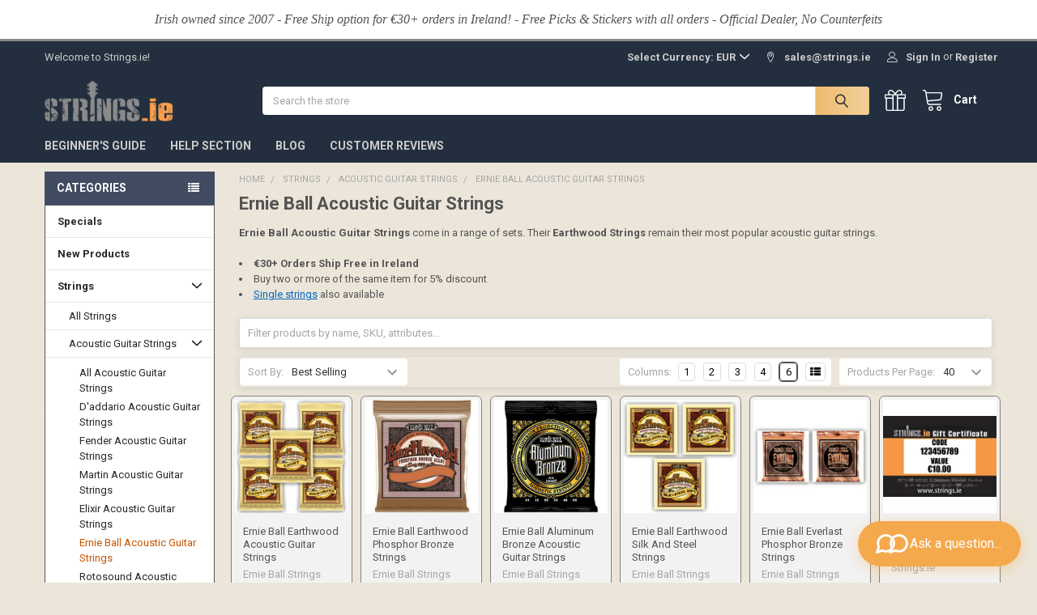

--- FILE ---
content_type: text/html; charset=UTF-8
request_url: https://www.strings.ie/ernie-ball-acoustic-guitar-strings/
body_size: 26349
content:


    <!DOCTYPE html>
<html class="no-js" lang="en">
    
    <head>
        <title>Ernie Ball Acoustic Guitar Strings Ireland</title>
        <link rel="dns-prefetch preconnect" href="https://cdn11.bigcommerce.com/s-b354d" crossorigin><link rel="dns-prefetch preconnect" href="https://fonts.googleapis.com/" crossorigin><link rel="dns-prefetch preconnect" href="https://fonts.gstatic.com/" crossorigin>
        <meta name="keywords" content="guitar strings, d&#039;addario, strings.ie, strings ie, mandolin, electric guitar, bouzouki, bass guitar, classical guitar, daddario, martin, ernie ball, tuners,  picks, plectrums, capos, ireland, irish, eire"><meta name="description" content="Ernie Ball Acoustic Guitar Strings in stock. As Ireland&#039;s premium dealer with have Earthwood and other Ernie Ball strings for acoustic guitar. Buy now"><link rel='canonical' href='https://www.strings.ie/ernie-ball-acoustic-guitar-strings/' /><meta name='platform' content='bigcommerce.stencil' />
        
        

        <link href="https://cdn11.bigcommerce.com/s-b354d/product_images/SIE-FAV.png?t=1715293273" rel="shortcut icon">
        <meta name="viewport" content="width=device-width, initial-scale=1">

        <script nonce="">
            document.documentElement.className = document.documentElement.className.replace('no-js', 'js');
        </script>

        <script nonce="">
    function browserSupportsAllFeatures() {
        return window.Promise
            && window.fetch
            && window.URL
            && window.URLSearchParams
            && window.WeakMap
            // object-fit support
            && ('objectFit' in document.documentElement.style);
    }

    function loadScript(src) {
        var js = document.createElement('script');
        js.src = src;
        js.nonce = '';
        js.onerror = function () {
            console.error('Failed to load polyfill script ' + src);
        };
        document.head.appendChild(js);
    }

    if (!browserSupportsAllFeatures()) {
        loadScript('https://cdn11.bigcommerce.com/s-b354d/stencil/11bde3d0-d221-013e-b5db-32fe1a9facfb/e/dd580670-caf2-013e-65ab-6e771e833a19/dist/theme-bundle.polyfills.js');
    }
</script>
        <script nonce="">window.consentManagerTranslations = `{"locale":"en","locales":{"consent_manager.data_collection_warning":"en","consent_manager.accept_all_cookies":"en","consent_manager.gdpr_settings":"en","consent_manager.data_collection_preferences":"en","consent_manager.manage_data_collection_preferences":"en","consent_manager.use_data_by_cookies":"en","consent_manager.data_categories_table":"en","consent_manager.allow":"en","consent_manager.accept":"en","consent_manager.deny":"en","consent_manager.dismiss":"en","consent_manager.reject_all":"en","consent_manager.category":"en","consent_manager.purpose":"en","consent_manager.functional_category":"en","consent_manager.functional_purpose":"en","consent_manager.analytics_category":"en","consent_manager.analytics_purpose":"en","consent_manager.targeting_category":"en","consent_manager.advertising_category":"en","consent_manager.advertising_purpose":"en","consent_manager.essential_category":"en","consent_manager.esential_purpose":"en","consent_manager.yes":"en","consent_manager.no":"en","consent_manager.not_available":"en","consent_manager.cancel":"en","consent_manager.save":"en","consent_manager.back_to_preferences":"en","consent_manager.close_without_changes":"en","consent_manager.unsaved_changes":"en","consent_manager.by_using":"en","consent_manager.agree_on_data_collection":"en","consent_manager.change_preferences":"en","consent_manager.cancel_dialog_title":"en","consent_manager.privacy_policy":"en","consent_manager.allow_category_tracking":"en","consent_manager.disallow_category_tracking":"en"},"translations":{"consent_manager.data_collection_warning":"We use cookies (and other similar technologies) to collect data to improve your shopping experience.","consent_manager.accept_all_cookies":"Accept All Cookies","consent_manager.gdpr_settings":"Settings","consent_manager.data_collection_preferences":"Website Data Collection Preferences","consent_manager.manage_data_collection_preferences":"Manage Website Data Collection Preferences","consent_manager.use_data_by_cookies":" uses data collected by cookies and JavaScript libraries to improve your shopping experience.","consent_manager.data_categories_table":"The table below outlines how we use this data by category. To opt out of a category of data collection, select 'No' and save your preferences.","consent_manager.allow":"Allow","consent_manager.accept":"Accept","consent_manager.deny":"Deny","consent_manager.dismiss":"Dismiss","consent_manager.reject_all":"Reject all","consent_manager.category":"Category","consent_manager.purpose":"Purpose","consent_manager.functional_category":"Functional","consent_manager.functional_purpose":"Enables enhanced functionality, such as videos and live chat. If you do not allow these, then some or all of these functions may not work properly.","consent_manager.analytics_category":"Analytics","consent_manager.analytics_purpose":"Provide statistical information on site usage, e.g., web analytics so we can improve this website over time.","consent_manager.targeting_category":"Targeting","consent_manager.advertising_category":"Advertising","consent_manager.advertising_purpose":"Used to create profiles or personalize content to enhance your shopping experience.","consent_manager.essential_category":"Essential","consent_manager.esential_purpose":"Essential for the site and any requested services to work, but do not perform any additional or secondary function.","consent_manager.yes":"Yes","consent_manager.no":"No","consent_manager.not_available":"N/A","consent_manager.cancel":"Cancel","consent_manager.save":"Save","consent_manager.back_to_preferences":"Back to Preferences","consent_manager.close_without_changes":"You have unsaved changes to your data collection preferences. Are you sure you want to close without saving?","consent_manager.unsaved_changes":"You have unsaved changes","consent_manager.by_using":"By using our website, you're agreeing to our","consent_manager.agree_on_data_collection":"By using our website, you're agreeing to the collection of data as described in our ","consent_manager.change_preferences":"You can change your preferences at any time","consent_manager.cancel_dialog_title":"Are you sure you want to cancel?","consent_manager.privacy_policy":"Privacy Policy","consent_manager.allow_category_tracking":"Allow [CATEGORY_NAME] tracking","consent_manager.disallow_category_tracking":"Disallow [CATEGORY_NAME] tracking"}}`;</script>

        <script nonce="">
            window.lazySizesConfig = window.lazySizesConfig || {};
            window.lazySizesConfig.loadMode = 1;
        </script>
        <script async src="https://cdn11.bigcommerce.com/s-b354d/stencil/11bde3d0-d221-013e-b5db-32fe1a9facfb/e/dd580670-caf2-013e-65ab-6e771e833a19/dist/theme-bundle.head_async.js" nonce=""></script>

            <link href="https://fonts.googleapis.com/css?family=Roboto:700,400&display=block" rel="stylesheet">
            <script async src="https://cdn11.bigcommerce.com/s-b354d/stencil/11bde3d0-d221-013e-b5db-32fe1a9facfb/e/dd580670-caf2-013e-65ab-6e771e833a19/dist/theme-bundle.font.js" nonce=""></script>
            <link data-stencil-stylesheet href="https://cdn11.bigcommerce.com/s-b354d/stencil/11bde3d0-d221-013e-b5db-32fe1a9facfb/e/dd580670-caf2-013e-65ab-6e771e833a19/css/theme-698358a0-d2e2-013e-e586-4ea0a5dcd80a.css" rel="stylesheet">
            <!-- Start Tracking Code for analytics_facebook -->

<script>
!function(f,b,e,v,n,t,s){if(f.fbq)return;n=f.fbq=function(){n.callMethod?n.callMethod.apply(n,arguments):n.queue.push(arguments)};if(!f._fbq)f._fbq=n;n.push=n;n.loaded=!0;n.version='2.0';n.queue=[];t=b.createElement(e);t.async=!0;t.src=v;s=b.getElementsByTagName(e)[0];s.parentNode.insertBefore(t,s)}(window,document,'script','https://connect.facebook.net/en_US/fbevents.js');

fbq('set', 'autoConfig', 'false', '1038380639942483');
fbq('dataProcessingOptions', ['LDU'], 0, 0);
fbq('init', '1038380639942483', {"external_id":"dc5c97ef-4dfd-4947-9506-782f3c6970cb"});
fbq('set', 'agent', 'bigcommerce', '1038380639942483');

function trackEvents() {
    var pathName = window.location.pathname;

    fbq('track', 'PageView', {}, "");

    // Search events start -- only fire if the shopper lands on the /search.php page
    if (pathName.indexOf('/search.php') === 0 && getUrlParameter('search_query')) {
        fbq('track', 'Search', {
            content_type: 'product_group',
            content_ids: [],
            search_string: getUrlParameter('search_query')
        });
    }
    // Search events end

    // Wishlist events start -- only fire if the shopper attempts to add an item to their wishlist
    if (pathName.indexOf('/wishlist.php') === 0 && getUrlParameter('added_product_id')) {
        fbq('track', 'AddToWishlist', {
            content_type: 'product_group',
            content_ids: []
        });
    }
    // Wishlist events end

    // Lead events start -- only fire if the shopper subscribes to newsletter
    if (pathName.indexOf('/subscribe.php') === 0 && getUrlParameter('result') === 'success') {
        fbq('track', 'Lead', {});
    }
    // Lead events end

    // Registration events start -- only fire if the shopper registers an account
    if (pathName.indexOf('/login.php') === 0 && getUrlParameter('action') === 'account_created') {
        fbq('track', 'CompleteRegistration', {}, "");
    }
    // Registration events end

    

    function getUrlParameter(name) {
        var cleanName = name.replace(/[\[]/, '\[').replace(/[\]]/, '\]');
        var regex = new RegExp('[\?&]' + cleanName + '=([^&#]*)');
        var results = regex.exec(window.location.search);
        return results === null ? '' : decodeURIComponent(results[1].replace(/\+/g, ' '));
    }
}

if (window.addEventListener) {
    window.addEventListener("load", trackEvents, false)
}
</script>
<noscript><img height="1" width="1" style="display:none" alt="null" src="https://www.facebook.com/tr?id=1038380639942483&ev=PageView&noscript=1&a=plbigcommerce1.2&eid="/></noscript>

<!-- End Tracking Code for analytics_facebook -->

<!-- Start Tracking Code for analytics_siteverification -->

<meta name="google-site-verification" content="qjaILfUhwz8TeZ396OhJo-_t8f6SibppO35J_T6Wo_0" />

<!-- End Tracking Code for analytics_siteverification -->


<script type="text/javascript" src="https://checkout-sdk.bigcommerce.com/v1/loader.js" defer ></script>
<script type="text/javascript">
fbq('track', 'ViewCategory', {"content_ids":["4236","4544","4520","4398","4397","4844","5084"],"content_type":"product_group","content_category":"Ernie Ball Acoustic Guitar Strings"});
</script>
<script type="text/javascript">
var BCData = {};
</script>

 <script data-cfasync="false" src="https://microapps.bigcommerce.com/bodl-events/1.9.4/index.js" integrity="sha256-Y0tDj1qsyiKBRibKllwV0ZJ1aFlGYaHHGl/oUFoXJ7Y=" nonce="" crossorigin="anonymous"></script>
 <script data-cfasync="false" nonce="">

 (function() {
    function decodeBase64(base64) {
       const text = atob(base64);
       const length = text.length;
       const bytes = new Uint8Array(length);
       for (let i = 0; i < length; i++) {
          bytes[i] = text.charCodeAt(i);
       }
       const decoder = new TextDecoder();
       return decoder.decode(bytes);
    }
    window.bodl = JSON.parse(decodeBase64("[base64]"));
 })()

 </script>

<script nonce="">
(function () {
    var xmlHttp = new XMLHttpRequest();

    xmlHttp.open('POST', 'https://bes.gcp.data.bigcommerce.com/nobot');
    xmlHttp.setRequestHeader('Content-Type', 'application/json');
    xmlHttp.send('{"store_id":"78905","timezone_offset":"1.0","timestamp":"2026-01-27T16:26:00.43119900Z","visit_id":"cb75550f-4d57-471a-a689-8412858133bf","channel_id":1}');
})();
</script>

        

        <!-- snippet location htmlhead -->

         
    </head>
    <body class="csscolumns papaSupermarket-layout--left-sidebar
        papaSupermarket-style--compact
        papaSupermarket-pageType--category
        papaSupermarket-page--pages-category
        emthemesModez-productUniform
        
        papaSupermarket--showAllCategoriesMenu
        
        
        
        
        
        
        " id="topOfPage">


        <!-- snippet location header -->
        <svg data-src="https://cdn11.bigcommerce.com/s-b354d/stencil/11bde3d0-d221-013e-b5db-32fe1a9facfb/e/dd580670-caf2-013e-65ab-6e771e833a19/img/icon-sprite.svg" class="icons-svg-sprite"></svg>

            <div data-emthemesmodez-remote-banner="emthemesModezBannersBlockAdvTopHeader"></div>
<header class="header" role="banner" >
    <a href="#" class="mobileMenu-toggle" data-mobile-menu-toggle="menu">
        <span class="mobileMenu-toggleIcon">Toggle menu</span>
    </a>

        <div class="emthemesModez-header-topSection">
            <div class="container">
                <nav class="navUser navUser--storeInfo">
    <ul class="navUser-section">
        <li class="navUser-item">
            <span class="navUser-welcome">Welcome to Strings.ie!</span>
        </li>
    </ul>
</nav>

<nav class="navUser">


        <ul class="navUser-section">
    <li class="navUser-item">
        <a class="navUser-action navUser-action--currencySelector has-dropdown" href="#" data-dropdown="currencySelection" aria-controls="currencySelection" aria-expanded="false"><span class='emthemesModez-currency-label'>Select Currency:&nbsp;</span><span class='emthemesModez-currency-value'>EUR</span> <i class="icon" aria-hidden="true"><svg><use href="#icon-chevron-down" /></svg></i></a>
        <ul class="dropdown-menu" id="currencySelection" data-dropdown-content aria-hidden="true" tabindex="-1">
            <li class="dropdown-menu-item">
                <a href="https://www.strings.ie/ernie-ball-acoustic-guitar-strings/?setCurrencyId=1"
                   data-currency-code="EUR"
                   data-cart-currency-switch-url="https://www.strings.ie/cart/change-currency"
                   data-warning="Promotions and gift certificates that don&#x27;t apply to the new currency will be removed from your cart. Are you sure you want to continue?"
                >
                <strong>Euro</strong>
                </a>
            </li>
            <li class="dropdown-menu-item">
                <a href="https://www.strings.ie/ernie-ball-acoustic-guitar-strings/?setCurrencyId=2"
                   data-currency-code="GBP"
                   data-cart-currency-switch-url="https://www.strings.ie/cart/change-currency"
                   data-warning="Promotions and gift certificates that don&#x27;t apply to the new currency will be removed from your cart. Are you sure you want to continue?"
                >
                UK Pound 
                </a>
            </li>
            <li class="dropdown-menu-item">
                <a href="https://www.strings.ie/ernie-ball-acoustic-guitar-strings/?setCurrencyId=3"
                   data-currency-code="USD"
                   data-cart-currency-switch-url="https://www.strings.ie/cart/change-currency"
                   data-warning="Promotions and gift certificates that don&#x27;t apply to the new currency will be removed from your cart. Are you sure you want to continue?"
                >
                US Dollar
                </a>
            </li>
        </ul>
    </li>
</ul>

    <ul class="navUser-section">

        <li class="navUser-item">
            <span class="navUser-action">
                <span class="navUser-item-icon emthemesModez-icon-linear-map-marker"></span>
                <span>sales@strings.ie</span>
            </span>
        </li>


        <li class="navUser-item navUser-item--account">
                <a class="navUser-action" href="/login.php">
                    <span class="navUser-item-icon navUser-item-loginIcon emthemesModez-icon-linear-user"></span>
                    <span class="navUser-item-loginLabel">Sign In</span>
                </a>
                    <span class="navUser-or">or</span> <a class="navUser-action" href="/login.php?action=create_account">Register</a>
        </li>
    </ul>
</nav>
            </div>
        </div>

    <div class="emthemesModez-header-userSection emthemesModez-header-userSection--logo-left">
        <div class="container">
            <nav class="navUser">

    <ul class="navUser-section navUser-section--alt">



        <li class="navUser-item navUser-item--compare">
            <a class="navUser-action navUser-action--compare" href="/compare" data-compare-nav>Compare <span class="countPill countPill--positive countPill--alt"></span></a>
        </li>

            <li class="navUser-item">
                <a class="navUser-action navUser-action--giftCert" href="/giftcertificates.php" title="Gift Certificates">
                    <span class="navUser-item-icon navUser-item-giftCertIcon"><svg class="icon"><use href="#icon-gift" /></svg></span>
                    <span class="navUser-item-giftCertLabel"><span class='firstword'>Gift </span>Certificates</span>
                </a>
            </li>

        <li class="navUser-item navUser-item--recentlyViewed">
            <a class="navUser-action navUser-action--recentlyViewed" href="#recently-viewed" data-dropdown="recently-viewed-dropdown" data-options="align:right" title="Recently Viewed" style="display:none">
                <span class="navUser-item-icon navUser-item-recentlyViewedIcon"><svg class="icon"><use href="#icon-recent-list" /></svg></span>
                <span class="navUser-item-recentlyViewedLabel"><span class='firstword'>Recently </span>Viewed</span>
            </a>
            <div class="dropdown-menu" id="recently-viewed-dropdown" data-dropdown-content aria-hidden="true"></div>
        </li>

        <li class="navUser-item navUser-item--cart">

            <a
                class="navUser-action navUser-action--cart"
                data-cart-preview
                data-dropdown="cart-preview-dropdown"
                data-options="align:right"
                href="/cart.php"
                title="Cart">
                <span class="navUser-item-icon navUser-item-cartIcon"><svg class="icon"><use href="#icon-cart" /></svg></span>
                <span class="navUser-item-cartLabel">Cart</span>
                <span class="countPill cart-quantity"></span>
            </a>

            <div class="dropdown-menu" id="cart-preview-dropdown" data-dropdown-content aria-hidden="true"></div>
        </li>
    </ul>
</nav>

                <div class="header-logo header-logo--left">
                    <a href="https://www.strings.ie/" data-instantload='{"page":"home"}'>
            <div class="header-logo-image-container">
                <img class="header-logo-image" src="https://cdn11.bigcommerce.com/s-b354d/images/stencil/200x50/sie_logo_1524401265__07793.original.png" srcset="https://cdn11.bigcommerce.com/s-b354d/images/stencil/250x50/sie_logo_1524401265__07793.original.png 1x, https://cdn11.bigcommerce.com/s-b354d/images/stencil/500w/sie_logo_1524401265__07793.original.png 2x" alt="." title=".">
            </div>
</a>
                </div>

            <div class="emthemesModez-quickSearch" data-prevent-quick-search-close>
    <!-- snippet location forms_search -->
    <form class="form" action="/search.php">
        <fieldset class="form-fieldset">
            <div class="form-field">
                <label class="is-srOnly" for="search_query">Search</label>
                <div class="form-prefixPostfix wrap">
                    <input class="form-input" data-search-quick name="search_query" id="search_query" data-error-message="Search field cannot be empty." placeholder="Search the store" autocomplete="off">
                    <input type="submit" class="button button--primary form-prefixPostfix-button--postfix" value="Search" />
                </div>
            </div>
        </fieldset>
    </form>
</div>
        </div>
    </div>

    <div class="navPages-container" id="menu" data-menu>
        <div class="container">
            <nav class="navPages">

        <div class="emthemesModez-navPages-verticalCategories-container">
            <a class="navPages-action has-subMenu" data-collapsible="emthemesModez-verticalCategories"
                data-collapsible-disabled-breakpoint="medium"
                data-collapsible-disabled-state="open"
                data-collapsible-enabled-state="closed">Categories</a>
            <div class="emthemesModez-verticalCategories " id="emthemesModez-verticalCategories" data-emthemesmodez-fix-height="emthemesModez-section1-container" aria-hidden="true">
                <ul class="navPages-list navPages-list--categories">

                            <li class="navPages-item">
                                <a class="navPages-action" href="https://www.strings.ie/specials/" data-instantload >Specials</a>
                            </li>
                            <li class="navPages-item">
                                <a class="navPages-action" href="https://www.strings.ie/new-products/" data-instantload >New Products</a>
                            </li>
                            <li class="navPages-item">
                                <a class="navPages-action has-subMenu " href="https://www.strings.ie/strings/"
    data-instantload
    
    data-collapsible="navPages-262"
    data-collapsible-disabled-breakpoint="medium"
    data-collapsible-disabled-state="closed"
    data-collapsible-enabled-state="open">
    Strings <i class="icon navPages-action-moreIcon" aria-hidden="true"><svg><use href="#icon-chevron-down" /></svg></i>
</a>
<div class="navPage-subMenu
    " id="navPages-262" aria-hidden="true" tabindex="-1">
    <ul class="navPage-subMenu-list">
        <li class="navPage-subMenu-item">
            <a class="navPage-subMenu-action navPages-action" href="https://www.strings.ie/strings/" data-instantload>All Strings</a>
        </li>
            <li class="navPage-subMenu-item">
                    <a
                        class="navPage-subMenu-action navPages-action has-subMenu"
                        href="https://www.strings.ie/acoustic-guitar-strings/"
                        data-instantload
                        
                        data-collapsible="navPages-266"
                        data-collapsible-disabled-breakpoint="medium"
                        data-collapsible-disabled-state="open"
                        data-collapsible-enabled-state="closed">
                        Acoustic Guitar Strings <i class="icon navPages-action-moreIcon" aria-hidden="true"><svg><use href="#icon-chevron-down" /></svg></i>
                    </a>
                    <ul class="navPage-childList" id="navPages-266">
                        <li class="navPage-childList-item">
                            <a class="navPage-childList-action navPages-action" href="https://www.strings.ie/acoustic-guitar-strings/" data-instantload>All Acoustic Guitar Strings</a>
                        </li>
                        <li class="navPage-childList-item">
                                <a class="navPage-childList-action navPages-action" data-instantload href="https://www.strings.ie/daddario-acoustic-guitar-strings/" >D&#x27;addario Acoustic Guitar Strings</a>
                        </li>
                        <li class="navPage-childList-item">
                                <a class="navPage-childList-action navPages-action" data-instantload href="https://www.strings.ie/fender-acoustic-guitar-strings/" >Fender Acoustic Guitar Strings</a>
                        </li>
                        <li class="navPage-childList-item">
                                <a class="navPage-childList-action navPages-action" data-instantload href="https://www.strings.ie/martin-acoustic-guitar-strings/" >Martin Acoustic Guitar Strings</a>
                        </li>
                        <li class="navPage-childList-item">
                                <a class="navPage-childList-action navPages-action" data-instantload href="https://www.strings.ie/elixir-acoustic-guitar-strings/" >Elixir Acoustic Guitar Strings</a>
                        </li>
                        <li class="navPage-childList-item">
                                <a class="navPage-childList-action navPages-action" data-instantload href="https://www.strings.ie/ernie-ball-acoustic-guitar-strings/" >Ernie Ball Acoustic Guitar Strings</a>
                        </li>
                        <li class="navPage-childList-item">
                                <a class="navPage-childList-action navPages-action" data-instantload href="https://www.strings.ie/rotosound-acoustic-guitar-strings/" >Rotosound Acoustic Guitar Strings</a>
                        </li>
                        <li class="navPage-childList-item">
                                <a class="navPage-childList-action navPages-action" data-instantload href="https://www.strings.ie/cleartone-acoustic-guitar-strings/" >Cleartone Acoustic Guitar Strings</a>
                        </li>
                        <li class="navPage-childList-item">
                                <a class="navPage-childList-action navPages-action" data-instantload href="https://www.strings.ie/thomastik-acoustic-guitar-strings/" >Thomastik Acoustic Guitar Strings</a>
                        </li>
                        <li class="navPage-childList-item">
                                <a class="navPage-childList-action navPages-action" data-instantload href="https://www.strings.ie/darco-acoustic-guitar-strings/" >Darco Acoustic Guitar Strings</a>
                        </li>
                        <li class="navPage-childList-item">
                                <a class="navPage-childList-action navPages-action" data-instantload href="https://www.strings.ie/headway-acoustic-guitar-strings/" >Headway Acoustic Guitar Strings</a>
                        </li>
                        <li class="navPage-childList-item">
                                <a class="navPage-childList-action navPages-action" data-instantload href="https://www.strings.ie/la-bella-acoustic-guitar-strings/" >La Bella Acoustic Guitar Strings</a>
                        </li>
                        <li class="navPage-childList-item">
                                <a class="navPage-childList-action navPages-action" data-instantload href="https://www.strings.ie/ghs-acoustic-guitar-strings/" >GHS Acoustic Guitar Strings</a>
                        </li>
                        <li class="navPage-childList-item">
                                <a class="navPage-childList-action navPages-action" data-instantload href="https://www.strings.ie/trad-master-acoustic-guitar-strings/" >Trad Master Acoustic Guitar Strings</a>
                        </li>
                    </ul>
            </li>
            <li class="navPage-subMenu-item">
                    <a
                        class="navPage-subMenu-action navPages-action has-subMenu"
                        href="https://www.strings.ie/electric-guitar-strings/"
                        data-instantload
                        
                        data-collapsible="navPages-263"
                        data-collapsible-disabled-breakpoint="medium"
                        data-collapsible-disabled-state="open"
                        data-collapsible-enabled-state="closed">
                        Electric Guitar Strings <i class="icon navPages-action-moreIcon" aria-hidden="true"><svg><use href="#icon-chevron-down" /></svg></i>
                    </a>
                    <ul class="navPage-childList" id="navPages-263">
                        <li class="navPage-childList-item">
                            <a class="navPage-childList-action navPages-action" href="https://www.strings.ie/electric-guitar-strings/" data-instantload>All Electric Guitar Strings</a>
                        </li>
                        <li class="navPage-childList-item">
                                <a class="navPage-childList-action navPages-action" data-instantload href="https://www.strings.ie/daddario-electric-guitar-strings/" >D&#x27;addario Electric Guitar Strings</a>
                        </li>
                        <li class="navPage-childList-item">
                                <a class="navPage-childList-action navPages-action" data-instantload href="https://www.strings.ie/ernie-ball-electric-guitar-strings/" >Ernie Ball Electric Guitar Strings</a>
                        </li>
                        <li class="navPage-childList-item">
                                <a class="navPage-childList-action navPages-action" data-instantload href="https://www.strings.ie/elixir-electric-guitar-strings/" >Elixir Electric Guitar Strings</a>
                        </li>
                        <li class="navPage-childList-item">
                                <a class="navPage-childList-action navPages-action" data-instantload href="https://www.strings.ie/rock-master-electric-guitar-strings/" >Rock Master Electric Guitar Strings</a>
                        </li>
                        <li class="navPage-childList-item">
                                <a class="navPage-childList-action navPages-action" data-instantload href="https://www.strings.ie/rotosound-electric-guitar-strings/" >Rotosound Electric Guitar Strings</a>
                        </li>
                        <li class="navPage-childList-item">
                                <a class="navPage-childList-action navPages-action" data-instantload href="https://www.strings.ie/thomastik-electric-guitar-strings/" >Thomastik Electric Guitar Strings</a>
                        </li>
                        <li class="navPage-childList-item">
                                <a class="navPage-childList-action navPages-action" data-instantload href="https://www.strings.ie/dunlop-electric-guitar-strings-rfX4" >Dunlop Electric Guitar Strings</a>
                        </li>
                        <li class="navPage-childList-item">
                                <a class="navPage-childList-action navPages-action" data-instantload href="https://www.strings.ie/darco-electric-guitar-strings/" >Darco Electric Guitar Strings</a>
                        </li>
                        <li class="navPage-childList-item">
                                <a class="navPage-childList-action navPages-action" data-instantload href="https://www.strings.ie/fender-electric-guitar-strings/" >Fender Electric Guitar Strings</a>
                        </li>
                        <li class="navPage-childList-item">
                                <a class="navPage-childList-action navPages-action" data-instantload href="https://www.strings.ie/ghs-electric-guitar-strings/" >GHS Electric Guitar Strings</a>
                        </li>
                        <li class="navPage-childList-item">
                                <a class="navPage-childList-action navPages-action" data-instantload href="https://www.strings.ie/la-bella-electric-guitar-strings/" >La Bella Electric Guitar Strings</a>
                        </li>
                        <li class="navPage-childList-item">
                                <a class="navPage-childList-action navPages-action" data-instantload href="https://www.strings.ie/cleartone-electric-guitar-strings/" >Cleartone Electric Guitar Strings</a>
                        </li>
                        <li class="navPage-childList-item">
                                <a class="navPage-childList-action navPages-action" data-instantload href="https://www.strings.ie/single-strings-for-electric-guitar/" >Single Strings For Electric Guitar</a>
                        </li>
                    </ul>
            </li>
            <li class="navPage-subMenu-item">
                    <a class="navPage-subMenu-action navPages-action" href="https://www.strings.ie/12-string-guitar-strings/" data-instantload >12 String Guitar Strings</a>
            </li>
            <li class="navPage-subMenu-item">
                    <a
                        class="navPage-subMenu-action navPages-action has-subMenu"
                        href="https://www.strings.ie/bass-strings/"
                        data-instantload
                        
                        data-collapsible="navPages-285"
                        data-collapsible-disabled-breakpoint="medium"
                        data-collapsible-disabled-state="open"
                        data-collapsible-enabled-state="closed">
                        Bass Strings <i class="icon navPages-action-moreIcon" aria-hidden="true"><svg><use href="#icon-chevron-down" /></svg></i>
                    </a>
                    <ul class="navPage-childList" id="navPages-285">
                        <li class="navPage-childList-item">
                            <a class="navPage-childList-action navPages-action" href="https://www.strings.ie/bass-strings/" data-instantload>All Bass Strings</a>
                        </li>
                        <li class="navPage-childList-item">
                                <a class="navPage-childList-action navPages-action" data-instantload href="https://www.strings.ie/daddario-bass-guitar-strings/" >D&#x27;addario Bass Guitar Strings</a>
                        </li>
                        <li class="navPage-childList-item">
                                <a class="navPage-childList-action navPages-action" data-instantload href="https://www.strings.ie/ernie-ball-bass-guitar-strings/" >Ernie Ball Bass Guitar Strings</a>
                        </li>
                        <li class="navPage-childList-item">
                                <a class="navPage-childList-action navPages-action" data-instantload href="https://www.strings.ie/rotosound-bass-guitar-strings/" >Rotosound Bass Guitar Strings</a>
                        </li>
                        <li class="navPage-childList-item">
                                <a class="navPage-childList-action navPages-action" data-instantload href="https://www.strings.ie/la-bella-bass-guitar-strings/" >La Bella Bass Guitar Strings</a>
                        </li>
                    </ul>
            </li>
            <li class="navPage-subMenu-item">
                    <a class="navPage-subMenu-action navPages-action" href="https://www.strings.ie/banjo-strings/" data-instantload >Banjo Strings</a>
            </li>
            <li class="navPage-subMenu-item">
                    <a class="navPage-subMenu-action navPages-action" href="https://www.strings.ie/bouzouki-strings/" data-instantload >Bouzouki Strings</a>
            </li>
            <li class="navPage-subMenu-item">
                    <a class="navPage-subMenu-action navPages-action" href="https://www.strings.ie/bulk-string-deals/" data-instantload >Bulk String Deals</a>
            </li>
            <li class="navPage-subMenu-item">
                    <a
                        class="navPage-subMenu-action navPages-action has-subMenu"
                        href="https://www.strings.ie/classical-guitar-strings/"
                        data-instantload
                        
                        data-collapsible="navPages-579"
                        data-collapsible-disabled-breakpoint="medium"
                        data-collapsible-disabled-state="open"
                        data-collapsible-enabled-state="closed">
                        Classical Guitar Strings <i class="icon navPages-action-moreIcon" aria-hidden="true"><svg><use href="#icon-chevron-down" /></svg></i>
                    </a>
                    <ul class="navPage-childList" id="navPages-579">
                        <li class="navPage-childList-item">
                            <a class="navPage-childList-action navPages-action" href="https://www.strings.ie/classical-guitar-strings/" data-instantload>All Classical Guitar Strings</a>
                        </li>
                        <li class="navPage-childList-item">
                                <a class="navPage-childList-action navPages-action" data-instantload href="https://www.strings.ie/daddario-classical-guitar-strings/" >D&#x27;addario Classical Guitar Strings</a>
                        </li>
                        <li class="navPage-childList-item">
                                <a class="navPage-childList-action navPages-action" data-instantload href="https://www.strings.ie/savarez-classical-guitar-strings/" >Savarez Classical Guitar Strings</a>
                        </li>
                        <li class="navPage-childList-item">
                                <a class="navPage-childList-action navPages-action" data-instantload href="https://www.strings.ie/augustine-classical-guitar-strings/" >Augustine Classical Guitar Strings</a>
                        </li>
                        <li class="navPage-childList-item">
                                <a class="navPage-childList-action navPages-action" data-instantload href="https://www.strings.ie/martin-classical-guitar-strings/" >Martin Classical Guitar Strings</a>
                        </li>
                        <li class="navPage-childList-item">
                                <a class="navPage-childList-action navPages-action" data-instantload href="https://www.strings.ie/la-bella-classical-guitar-strings/" >La Bella Classical Guitar Strings</a>
                        </li>
                    </ul>
            </li>
            <li class="navPage-subMenu-item">
                    <a class="navPage-subMenu-action navPages-action" href="https://www.strings.ie/mandola-strings/" data-instantload >Mandola Strings</a>
            </li>
            <li class="navPage-subMenu-item">
                    <a class="navPage-subMenu-action navPages-action" href="https://www.strings.ie/mandolin-strings/" data-instantload >Mandolin Strings</a>
            </li>
            <li class="navPage-subMenu-item">
                    <a class="navPage-subMenu-action navPages-action" href="https://www.strings.ie/ukulele-strings/" data-instantload >Ukulele Strings</a>
            </li>
            <li class="navPage-subMenu-item">
                    <a
                        class="navPage-subMenu-action navPages-action has-subMenu"
                        href="https://www.strings.ie/violin-fiddle-strings/"
                        data-instantload
                        
                        data-collapsible="navPages-582"
                        data-collapsible-disabled-breakpoint="medium"
                        data-collapsible-disabled-state="open"
                        data-collapsible-enabled-state="closed">
                        Violin Fiddle Strings <i class="icon navPages-action-moreIcon" aria-hidden="true"><svg><use href="#icon-chevron-down" /></svg></i>
                    </a>
                    <ul class="navPage-childList" id="navPages-582">
                        <li class="navPage-childList-item">
                            <a class="navPage-childList-action navPages-action" href="https://www.strings.ie/violin-fiddle-strings/" data-instantload>All Violin Fiddle Strings</a>
                        </li>
                        <li class="navPage-childList-item">
                                <a class="navPage-childList-action navPages-action" data-instantload href="https://www.strings.ie/bowed-accessories/" >Bowed Accessories</a>
                        </li>
                        <li class="navPage-childList-item">
                                <a class="navPage-childList-action navPages-action" data-instantload href="https://www.strings.ie/daddario-violin-strings/" >D&#x27;addario Violin Strings</a>
                        </li>
                        <li class="navPage-childList-item">
                                <a class="navPage-childList-action navPages-action" data-instantload href="https://www.strings.ie/thomastik-infeld-violin-strings/" >Thomastik Infeld Violin Strings</a>
                        </li>
                    </ul>
            </li>
            <li class="navPage-subMenu-item">
                    <a class="navPage-subMenu-action navPages-action" href="https://www.strings.ie/other-instrument-strings/" data-instantload >Other Instrument Strings</a>
            </li>
            <li class="navPage-subMenu-item">
                    <a
                        class="navPage-subMenu-action navPages-action has-subMenu"
                        href="https://www.strings.ie/single-strings/"
                        data-instantload
                        
                        data-collapsible="navPages-301"
                        data-collapsible-disabled-breakpoint="medium"
                        data-collapsible-disabled-state="open"
                        data-collapsible-enabled-state="closed">
                        Single Strings <i class="icon navPages-action-moreIcon" aria-hidden="true"><svg><use href="#icon-chevron-down" /></svg></i>
                    </a>
                    <ul class="navPage-childList" id="navPages-301">
                        <li class="navPage-childList-item">
                            <a class="navPage-childList-action navPages-action" href="https://www.strings.ie/single-strings/" data-instantload>All Single Strings</a>
                        </li>
                        <li class="navPage-childList-item">
                                <a class="navPage-childList-action navPages-action" data-instantload href="https://www.strings.ie/bass-guitar-singles/" >Bass Guitar Singles</a>
                        </li>
                        <li class="navPage-childList-item">
                                <a class="navPage-childList-action navPages-action" data-instantload href="https://www.strings.ie/plain-ball-end-single-strings/" >Plain Ball End Single Strings</a>
                        </li>
                        <li class="navPage-childList-item">
                                <a class="navPage-childList-action navPages-action" data-instantload href="https://www.strings.ie/phosphor-bronze-ball-end-single-strings/" >Phosphor Bronze Ball End Single Strings</a>
                        </li>
                        <li class="navPage-childList-item">
                                <a class="navPage-childList-action navPages-action" data-instantload href="https://www.strings.ie/bronze-wound-ball-end-single-strings/" >Bronze Wound Ball End Single Strings</a>
                        </li>
                        <li class="navPage-childList-item">
                                <a class="navPage-childList-action navPages-action" data-instantload href="https://www.strings.ie/nickel-wound-ball-end-single-strings/" >Nickel Wound Ball End Single Strings</a>
                        </li>
                        <li class="navPage-childList-item">
                                <a class="navPage-childList-action navPages-action" data-instantload href="https://www.strings.ie/loop-end-single-strings/" >Loop End Single Strings</a>
                        </li>
                        <li class="navPage-childList-item">
                                <a class="navPage-childList-action navPages-action" data-instantload href="https://www.strings.ie/nylon-single-strings/" >Nylon Single Strings</a>
                        </li>
                        <li class="navPage-childList-item">
                                <a class="navPage-childList-action navPages-action" data-instantload href="https://www.strings.ie/violin-single-strings/" >Violin Single Strings</a>
                        </li>
                    </ul>
            </li>
            <li class="navPage-subMenu-item">
                    <a class="navPage-subMenu-action navPages-action" href="https://www.strings.ie/customersets/" data-instantload >Customer Sets</a>
            </li>
    </ul>
</div>
                            </li>
                            <li class="navPages-item">
                                <a class="navPages-action has-subMenu " href="https://www.strings.ie/accessories/"
    data-instantload
    
    data-collapsible="navPages-272"
    data-collapsible-disabled-breakpoint="medium"
    data-collapsible-disabled-state="closed"
    data-collapsible-enabled-state="open">
    Accessories <i class="icon navPages-action-moreIcon" aria-hidden="true"><svg><use href="#icon-chevron-down" /></svg></i>
</a>
<div class="navPage-subMenu
    " id="navPages-272" aria-hidden="true" tabindex="-1">
    <ul class="navPage-subMenu-list">
        <li class="navPage-subMenu-item">
            <a class="navPage-subMenu-action navPages-action" href="https://www.strings.ie/accessories/" data-instantload>All Accessories</a>
        </li>
            <li class="navPage-subMenu-item">
                    <a class="navPage-subMenu-action navPages-action" href="https://www.strings.ie/gift-ideas/" data-instantload >Gift Ideas</a>
            </li>
            <li class="navPage-subMenu-item">
                    <a class="navPage-subMenu-action navPages-action" href="https://www.strings.ie/t-shirts/" data-instantload >T-Shirts</a>
            </li>
            <li class="navPage-subMenu-item">
                    <a class="navPage-subMenu-action navPages-action" href="https://www.strings.ie/used-gear/" data-instantload >Used Gear</a>
            </li>
            <li class="navPage-subMenu-item">
                    <a
                        class="navPage-subMenu-action navPages-action has-subMenu"
                        href="https://www.strings.ie/guitar-picks/"
                        data-instantload
                        
                        data-collapsible="navPages-324"
                        data-collapsible-disabled-breakpoint="medium"
                        data-collapsible-disabled-state="open"
                        data-collapsible-enabled-state="closed">
                        Guitar Picks <i class="icon navPages-action-moreIcon" aria-hidden="true"><svg><use href="#icon-chevron-down" /></svg></i>
                    </a>
                    <ul class="navPage-childList" id="navPages-324">
                        <li class="navPage-childList-item">
                            <a class="navPage-childList-action navPages-action" href="https://www.strings.ie/guitar-picks/" data-instantload>All Guitar Picks</a>
                        </li>
                        <li class="navPage-childList-item">
                                <a class="navPage-childList-action navPages-action" data-instantload href="https://www.strings.ie/daddario-plectrums/" >Daddario Plectrums</a>
                        </li>
                        <li class="navPage-childList-item">
                                <a class="navPage-childList-action navPages-action" data-instantload href="https://www.strings.ie/ernie-ball-plectrums/" >Ernie Ball Plectrums</a>
                        </li>
                        <li class="navPage-childList-item">
                                <a class="navPage-childList-action navPages-action" data-instantload href="https://www.strings.ie/openhagen-picks/" >Openhagen Picks</a>
                        </li>
                        <li class="navPage-childList-item">
                                <a class="navPage-childList-action navPages-action" data-instantload href="https://www.strings.ie/stone-plectrums/" >Stone Plectrums</a>
                        </li>
                        <li class="navPage-childList-item">
                                <a class="navPage-childList-action navPages-action" data-instantload href="https://www.strings.ie/thalia-plectrums/" >Thalia Plectrums</a>
                        </li>
                        <li class="navPage-childList-item">
                                <a class="navPage-childList-action navPages-action" data-instantload href="https://www.strings.ie/dunlop-plectrums/" >Dunlop Plectrums</a>
                        </li>
                        <li class="navPage-childList-item">
                                <a class="navPage-childList-action navPages-action" data-instantload href="https://www.strings.ie/fender-plectrums/" >Fender Plectrums</a>
                        </li>
                        <li class="navPage-childList-item">
                                <a class="navPage-childList-action navPages-action" data-instantload href="https://www.strings.ie/martin-plectrums/" >Martin Plectrums</a>
                        </li>
                        <li class="navPage-childList-item">
                                <a class="navPage-childList-action navPages-action" data-instantload href="https://www.strings.ie/leather-plectrums/" >Leather Plectrums</a>
                        </li>
                        <li class="navPage-childList-item">
                                <a class="navPage-childList-action navPages-action" data-instantload href="https://www.strings.ie/metal-plectrums/" >Metal Plectrums</a>
                        </li>
                        <li class="navPage-childList-item">
                                <a class="navPage-childList-action navPages-action" data-instantload href="https://www.strings.ie/wood-plectrums/" >Wood Plectrums</a>
                        </li>
                        <li class="navPage-childList-item">
                                <a class="navPage-childList-action navPages-action" data-instantload href="https://www.strings.ie/nylon-plectrums/" >Nylon Plectrums</a>
                        </li>
                        <li class="navPage-childList-item">
                                <a class="navPage-childList-action navPages-action" data-instantload href="https://www.strings.ie/tortex-plectrums/" >Tortex Plectrums</a>
                        </li>
                        <li class="navPage-childList-item">
                                <a class="navPage-childList-action navPages-action" data-instantload href="https://www.strings.ie/delrin-plectrums/" >Delrin Plectrums</a>
                        </li>
                        <li class="navPage-childList-item">
                                <a class="navPage-childList-action navPages-action" data-instantload href="https://www.strings.ie/celluloid-plectrums/" >Celluloid Plectrums</a>
                        </li>
                        <li class="navPage-childList-item">
                                <a class="navPage-childList-action navPages-action" data-instantload href="https://www.strings.ie/herdim-plectrums/" >Herdim Plectrums</a>
                        </li>
                        <li class="navPage-childList-item">
                                <a class="navPage-childList-action navPages-action" data-instantload href="https://www.strings.ie/dava-picks/" >Dava Picks</a>
                        </li>
                        <li class="navPage-childList-item">
                                <a class="navPage-childList-action navPages-action" data-instantload href="https://www.strings.ie/felt-plectrums/" >Felt Plectrums</a>
                        </li>
                        <li class="navPage-childList-item">
                                <a class="navPage-childList-action navPages-action" data-instantload href="https://www.strings.ie/fin-plectrums/" >Fin Plectrums</a>
                        </li>
                        <li class="navPage-childList-item">
                                <a class="navPage-childList-action navPages-action" data-instantload href="https://www.strings.ie/finger-and-thumbpicks/" >Finger And Thumbpicks</a>
                        </li>
                        <li class="navPage-childList-item">
                                <a class="navPage-childList-action navPages-action" data-instantload href="https://www.strings.ie/gels-plectrums/" >Gels Plectrums</a>
                        </li>
                        <li class="navPage-childList-item">
                                <a class="navPage-childList-action navPages-action" data-instantload href="https://www.strings.ie/stubby-plectrums/" >Stubby Plectrums</a>
                        </li>
                        <li class="navPage-childList-item">
                                <a class="navPage-childList-action navPages-action" data-instantload href="https://www.strings.ie/herco-plectrums/" >Herco Plectrums</a>
                        </li>
                        <li class="navPage-childList-item">
                                <a class="navPage-childList-action navPages-action" data-instantload href="https://www.strings.ie/jazz-plectrums/" >Jazz Plectrums</a>
                        </li>
                        <li class="navPage-childList-item">
                                <a class="navPage-childList-action navPages-action" data-instantload href="https://www.strings.ie/tortoise-shell-plectrums/" >Tortoise Shell Plectrums</a>
                        </li>
                    </ul>
            </li>
            <li class="navPage-subMenu-item">
                    <a class="navPage-subMenu-action navPages-action" href="https://www.strings.ie/capos/" data-instantload >Capos</a>
            </li>
            <li class="navPage-subMenu-item">
                    <a class="navPage-subMenu-action navPages-action" href="https://www.strings.ie/guitar-tuners/" data-instantload >Guitar Tuners</a>
            </li>
            <li class="navPage-subMenu-item">
                    <a class="navPage-subMenu-action navPages-action" href="https://www.strings.ie/cables/" data-instantload >Cables</a>
            </li>
            <li class="navPage-subMenu-item">
                    <a class="navPage-subMenu-action navPages-action" href="https://www.strings.ie/fx/" data-instantload >FX</a>
            </li>
            <li class="navPage-subMenu-item">
                    <a class="navPage-subMenu-action navPages-action" href="https://www.strings.ie/guitar-straps/" data-instantload >Guitar Straps</a>
            </li>
            <li class="navPage-subMenu-item">
                    <a class="navPage-subMenu-action navPages-action" href="https://www.strings.ie/instrument-string-care/" data-instantload >Instrument &amp; String Care</a>
            </li>
            <li class="navPage-subMenu-item">
                    <a
                        class="navPage-subMenu-action navPages-action has-subMenu"
                        href="https://www.strings.ie/instrument-parts/"
                        data-instantload
                        
                        data-collapsible="navPages-309"
                        data-collapsible-disabled-breakpoint="medium"
                        data-collapsible-disabled-state="open"
                        data-collapsible-enabled-state="closed">
                        Instrument Parts <i class="icon navPages-action-moreIcon" aria-hidden="true"><svg><use href="#icon-chevron-down" /></svg></i>
                    </a>
                    <ul class="navPage-childList" id="navPages-309">
                        <li class="navPage-childList-item">
                            <a class="navPage-childList-action navPages-action" href="https://www.strings.ie/instrument-parts/" data-instantload>All Instrument Parts</a>
                        </li>
                        <li class="navPage-childList-item">
                                <a class="navPage-childList-action navPages-action" data-instantload href="https://www.strings.ie/bridges/" >Bridges</a>
                        </li>
                        <li class="navPage-childList-item">
                                <a class="navPage-childList-action navPages-action" data-instantload href="https://www.strings.ie/nuts-and-saddles/" >Nuts And Saddles</a>
                        </li>
                    </ul>
            </li>
            <li class="navPage-subMenu-item">
                    <a class="navPage-subMenu-action navPages-action" href="https://www.strings.ie/guitar-slides/" data-instantload >Guitar Slides</a>
            </li>
            <li class="navPage-subMenu-item">
                    <a class="navPage-subMenu-action navPages-action" href="https://www.strings.ie/hearing-and-health/" data-instantload >Hearing and Health</a>
            </li>
            <li class="navPage-subMenu-item">
                    <a class="navPage-subMenu-action navPages-action" href="https://www.strings.ie/tools/" data-instantload >Tools</a>
            </li>
            <li class="navPage-subMenu-item">
                    <a class="navPage-subMenu-action navPages-action" href="https://www.strings.ie/stands/" data-instantload >Stands</a>
            </li>
            <li class="navPage-subMenu-item">
                    <a class="navPage-subMenu-action navPages-action" href="https://www.strings.ie/harmonicas/" data-instantload >Harmonicas</a>
            </li>
            <li class="navPage-subMenu-item">
                    <a class="navPage-subMenu-action navPages-action" href="https://www.strings.ie/amplification/" data-instantload >Amplification</a>
            </li>
            <li class="navPage-subMenu-item">
                    <a class="navPage-subMenu-action navPages-action" href="https://www.strings.ie/strings-ie-products/" data-instantload >Strings.ie Products</a>
            </li>
            <li class="navPage-subMenu-item">
                    <a class="navPage-subMenu-action navPages-action" href="https://www.strings.ie/ukuleles/" data-instantload >Ukuleles</a>
            </li>
            <li class="navPage-subMenu-item">
                    <a class="navPage-subMenu-action navPages-action" href="https://www.strings.ie/books/" data-instantload >Books</a>
            </li>
    </ul>
</div>
                            </li>

                </ul>
            </div>
        </div>


        <ul class="navPages-list">
                <li class="navPages-item">
                    <a class="navPages-action" data-instantload href="https://www.strings.ie/blog/beginners-guide-to-strings/">Beginner&#x27;s Guide</a>
                </li>
                <li class="navPages-item">
                    <a class="navPages-action" data-instantload href="https://www.strings.ie/help-support/">Help Section</a>
                </li>
                <li class="navPages-item">
                    <a class="navPages-action" data-instantload href="https://www.strings.ie/blog/">Blog</a>
                </li>
                <li class="navPages-item">
                    <a class="navPages-action" data-instantload href="https://www.strings.ie/customer-reviews/">Customer Reviews</a>
                </li>
        </ul>
    <ul class="navPages-list navPages-list--user ">
            <li class="navPages-item navPages-item--currency">
                <a class="navPages-action has-subMenu" href="#" data-collapsible="navPages-currency" aria-controls="navPages-currency" aria-expanded="false">
                    <span class='emthemesModez-currency-label'>Select Currency:&nbsp;</span><span class='emthemesModez-currency-value'>EUR</span> <i class="icon navPages-action-moreIcon" aria-hidden="true"><svg><use href="#icon-caret-down"></use></svg></i>
                </a>
                <div class="navPage-subMenu" id="navPages-currency" aria-hidden="true" tabindex="-1">
                    <ul class="navPage-subMenu-list">
                        <li class="navPage-subMenu-item">
                            <a class="navPage-subMenu-action navPages-action" href="https://www.strings.ie/ernie-ball-acoustic-guitar-strings/?setCurrencyId=1"
                                data-currency-code="EUR"
                                data-cart-currency-switch-url="https://www.strings.ie/cart/change-currency"
                                data-warning="Promotions and gift certificates that don&#x27;t apply to the new currency will be removed from your cart. Are you sure you want to continue?">
                                    <strong>Euro</strong>
                            </a>
                        </li>
                        <li class="navPage-subMenu-item">
                            <a class="navPage-subMenu-action navPages-action" href="https://www.strings.ie/ernie-ball-acoustic-guitar-strings/?setCurrencyId=2"
                                data-currency-code="GBP"
                                data-cart-currency-switch-url="https://www.strings.ie/cart/change-currency"
                                data-warning="Promotions and gift certificates that don&#x27;t apply to the new currency will be removed from your cart. Are you sure you want to continue?">
                                    UK Pound 
                            </a>
                        </li>
                        <li class="navPage-subMenu-item">
                            <a class="navPage-subMenu-action navPages-action" href="https://www.strings.ie/ernie-ball-acoustic-guitar-strings/?setCurrencyId=3"
                                data-currency-code="USD"
                                data-cart-currency-switch-url="https://www.strings.ie/cart/change-currency"
                                data-warning="Promotions and gift certificates that don&#x27;t apply to the new currency will be removed from your cart. Are you sure you want to continue?">
                                    US Dollar
                            </a>
                        </li>
                    </ul>
                </div>
            </li>
            <li class="navPages-item">
                <a class="navPages-action" href="/giftcertificates.php">Gift Certificates</a>
            </li>
            <li class="navPages-item">
                <a class="navPages-action" href="/login.php">Sign In</a>
                    <a class="navPages-action" href="/login.php?action=create_account">Register</a>
            </li>
    </ul>

</nav>
        </div>
    </div>

    <div data-content-region="header_navigation_bottom--global"></div>
</header>

<div class="emthemesModez-quickSearch emthemesModez-quickSearch--mobileOnly" data-prevent-quick-search-close>
    <!-- snippet location forms_search -->
    <form class="form" action="/search.php">
        <fieldset class="form-fieldset">
            <div class="form-field">
                <label class="is-srOnly" for="search_query_mobile">Search</label>
                <div class="form-prefixPostfix wrap">
                    <input class="form-input" data-search-quick name="search_query" id="search_query_mobile" data-error-message="Search field cannot be empty." placeholder="Search the store" autocomplete="off">
                    <input type="submit" class="button button--primary form-prefixPostfix-button--postfix" value="Search" />
                </div>
            </div>
        </fieldset>
    </form>
</div>

<div class="dropdown dropdown--quickSearch" id="quickSearch" aria-hidden="true" tabindex="-1" data-prevent-quick-search-close>
    <div class="container">
        <section class="quickSearchResults" data-bind="html: results"></section>
    </div>
</div>
<div class="emthemesModez-overlay"></div>

<div data-content-region="header_bottom--global"></div>
<div data-content-region="header_bottom"></div>

        <div class="body" data-currency-code="EUR">
     
    <div class="container">
        
<h1 class="page-heading page-heading--mobileOnly">Ernie Ball Acoustic Guitar Strings</h1>

<div class="page">
    <aside class="page-sidebar page-sidebar--top" id="faceted-search-container">
        <nav>
    <h2 class="is-srOnly">Sidebar</h2>
            <div class="sidebarBlock sidebarBlock--verticalCategories sidebarBlock--verticalAllCategories">
    <div class="emthemesModez-navPages-verticalCategories-container">
        <a class="navPages-action has-subMenu" data-collapsible="emthemesModez-verticalCategories-sidebar"
            data-collapsible-disabled-breakpoint="medium"
            data-collapsible-disabled-state="open"
            data-collapsible-enabled-state="closed">Categories</a>
        <div class="emthemesModez-verticalCategories emthemesModez-verticalCategories--open" id="emthemesModez-verticalCategories-sidebar" aria-hidden="false">
            <ul class="navPages-list navPages-list--categories">
                        <li class="navPages-item">
                            <a class="navPages-action" href="https://www.strings.ie/specials/" data-instantload >Specials</a>
                        </li>
                        <li class="navPages-item">
                            <a class="navPages-action" href="https://www.strings.ie/new-products/" data-instantload >New Products</a>
                        </li>
                        <li class="navPages-item">
                            <a class="navPages-action has-subMenu navPages-action--vertical" href="https://www.strings.ie/strings/"
    
    
    data-collapsible="navPages-262-sidebar"
    
    data-collapsible-disabled-state="closed"
    data-collapsible-enabled-state="open">
    Strings <i class="icon navPages-action-moreIcon" aria-hidden="true"><svg><use href="#icon-chevron-down" /></svg></i>
</a>
<div class="navPage-subMenu
            navPage-subMenu--vertical
    " id="navPages-262-sidebar" aria-hidden="true" tabindex="-1">
    <ul class="navPage-subMenu-list">
        <li class="navPage-subMenu-item">
            <a class="navPage-subMenu-action navPages-action" href="https://www.strings.ie/strings/" data-instantload>All Strings</a>
        </li>
            <li class="navPage-subMenu-item">
                    <a
                        class="navPage-subMenu-action navPages-action has-subMenu"
                        href="https://www.strings.ie/acoustic-guitar-strings/"
                        
                        
                        data-collapsible="navPages-266-sidebar"
                        
                        data-collapsible-disabled-state="open"
                        data-collapsible-enabled-state="closed">
                        Acoustic Guitar Strings <i class="icon navPages-action-moreIcon" aria-hidden="true"><svg><use href="#icon-chevron-down" /></svg></i>
                    </a>
                    <ul class="navPage-childList" id="navPages-266-sidebar">
                        <li class="navPage-childList-item">
                            <a class="navPage-childList-action navPages-action" href="https://www.strings.ie/acoustic-guitar-strings/" data-instantload>All Acoustic Guitar Strings</a>
                        </li>
                        <li class="navPage-childList-item">
                                <a class="navPage-childList-action navPages-action" data-instantload href="https://www.strings.ie/daddario-acoustic-guitar-strings/" >D&#x27;addario Acoustic Guitar Strings</a>
                        </li>
                        <li class="navPage-childList-item">
                                <a class="navPage-childList-action navPages-action" data-instantload href="https://www.strings.ie/fender-acoustic-guitar-strings/" >Fender Acoustic Guitar Strings</a>
                        </li>
                        <li class="navPage-childList-item">
                                <a class="navPage-childList-action navPages-action" data-instantload href="https://www.strings.ie/martin-acoustic-guitar-strings/" >Martin Acoustic Guitar Strings</a>
                        </li>
                        <li class="navPage-childList-item">
                                <a class="navPage-childList-action navPages-action" data-instantload href="https://www.strings.ie/elixir-acoustic-guitar-strings/" >Elixir Acoustic Guitar Strings</a>
                        </li>
                        <li class="navPage-childList-item">
                                <a class="navPage-childList-action navPages-action" data-instantload href="https://www.strings.ie/ernie-ball-acoustic-guitar-strings/" data-current-category>Ernie Ball Acoustic Guitar Strings</a>
                        </li>
                        <li class="navPage-childList-item">
                                <a class="navPage-childList-action navPages-action" data-instantload href="https://www.strings.ie/rotosound-acoustic-guitar-strings/" >Rotosound Acoustic Guitar Strings</a>
                        </li>
                        <li class="navPage-childList-item">
                                <a class="navPage-childList-action navPages-action" data-instantload href="https://www.strings.ie/cleartone-acoustic-guitar-strings/" >Cleartone Acoustic Guitar Strings</a>
                        </li>
                        <li class="navPage-childList-item">
                                <a class="navPage-childList-action navPages-action" data-instantload href="https://www.strings.ie/thomastik-acoustic-guitar-strings/" >Thomastik Acoustic Guitar Strings</a>
                        </li>
                        <li class="navPage-childList-item">
                                <a class="navPage-childList-action navPages-action" data-instantload href="https://www.strings.ie/darco-acoustic-guitar-strings/" >Darco Acoustic Guitar Strings</a>
                        </li>
                        <li class="navPage-childList-item">
                                <a class="navPage-childList-action navPages-action" data-instantload href="https://www.strings.ie/headway-acoustic-guitar-strings/" >Headway Acoustic Guitar Strings</a>
                        </li>
                        <li class="navPage-childList-item">
                                <a class="navPage-childList-action navPages-action" data-instantload href="https://www.strings.ie/la-bella-acoustic-guitar-strings/" >La Bella Acoustic Guitar Strings</a>
                        </li>
                        <li class="navPage-childList-item">
                                <a class="navPage-childList-action navPages-action" data-instantload href="https://www.strings.ie/ghs-acoustic-guitar-strings/" >GHS Acoustic Guitar Strings</a>
                        </li>
                        <li class="navPage-childList-item">
                                <a class="navPage-childList-action navPages-action" data-instantload href="https://www.strings.ie/trad-master-acoustic-guitar-strings/" >Trad Master Acoustic Guitar Strings</a>
                        </li>
                    </ul>
            </li>
            <li class="navPage-subMenu-item">
                    <a
                        class="navPage-subMenu-action navPages-action has-subMenu"
                        href="https://www.strings.ie/electric-guitar-strings/"
                        
                        
                        data-collapsible="navPages-263-sidebar"
                        
                        data-collapsible-disabled-state="open"
                        data-collapsible-enabled-state="closed">
                        Electric Guitar Strings <i class="icon navPages-action-moreIcon" aria-hidden="true"><svg><use href="#icon-chevron-down" /></svg></i>
                    </a>
                    <ul class="navPage-childList" id="navPages-263-sidebar">
                        <li class="navPage-childList-item">
                            <a class="navPage-childList-action navPages-action" href="https://www.strings.ie/electric-guitar-strings/" data-instantload>All Electric Guitar Strings</a>
                        </li>
                        <li class="navPage-childList-item">
                                <a class="navPage-childList-action navPages-action" data-instantload href="https://www.strings.ie/daddario-electric-guitar-strings/" >D&#x27;addario Electric Guitar Strings</a>
                        </li>
                        <li class="navPage-childList-item">
                                <a class="navPage-childList-action navPages-action" data-instantload href="https://www.strings.ie/ernie-ball-electric-guitar-strings/" >Ernie Ball Electric Guitar Strings</a>
                        </li>
                        <li class="navPage-childList-item">
                                <a class="navPage-childList-action navPages-action" data-instantload href="https://www.strings.ie/elixir-electric-guitar-strings/" >Elixir Electric Guitar Strings</a>
                        </li>
                        <li class="navPage-childList-item">
                                <a class="navPage-childList-action navPages-action" data-instantload href="https://www.strings.ie/rock-master-electric-guitar-strings/" >Rock Master Electric Guitar Strings</a>
                        </li>
                        <li class="navPage-childList-item">
                                <a class="navPage-childList-action navPages-action" data-instantload href="https://www.strings.ie/rotosound-electric-guitar-strings/" >Rotosound Electric Guitar Strings</a>
                        </li>
                        <li class="navPage-childList-item">
                                <a class="navPage-childList-action navPages-action" data-instantload href="https://www.strings.ie/thomastik-electric-guitar-strings/" >Thomastik Electric Guitar Strings</a>
                        </li>
                        <li class="navPage-childList-item">
                                <a class="navPage-childList-action navPages-action" data-instantload href="https://www.strings.ie/dunlop-electric-guitar-strings-rfX4" >Dunlop Electric Guitar Strings</a>
                        </li>
                        <li class="navPage-childList-item">
                                <a class="navPage-childList-action navPages-action" data-instantload href="https://www.strings.ie/darco-electric-guitar-strings/" >Darco Electric Guitar Strings</a>
                        </li>
                        <li class="navPage-childList-item">
                                <a class="navPage-childList-action navPages-action" data-instantload href="https://www.strings.ie/fender-electric-guitar-strings/" >Fender Electric Guitar Strings</a>
                        </li>
                        <li class="navPage-childList-item">
                                <a class="navPage-childList-action navPages-action" data-instantload href="https://www.strings.ie/ghs-electric-guitar-strings/" >GHS Electric Guitar Strings</a>
                        </li>
                        <li class="navPage-childList-item">
                                <a class="navPage-childList-action navPages-action" data-instantload href="https://www.strings.ie/la-bella-electric-guitar-strings/" >La Bella Electric Guitar Strings</a>
                        </li>
                        <li class="navPage-childList-item">
                                <a class="navPage-childList-action navPages-action" data-instantload href="https://www.strings.ie/cleartone-electric-guitar-strings/" >Cleartone Electric Guitar Strings</a>
                        </li>
                        <li class="navPage-childList-item">
                                <a class="navPage-childList-action navPages-action" data-instantload href="https://www.strings.ie/single-strings-for-electric-guitar/" >Single Strings For Electric Guitar</a>
                        </li>
                    </ul>
            </li>
            <li class="navPage-subMenu-item">
                    <a class="navPage-subMenu-action navPages-action" href="https://www.strings.ie/12-string-guitar-strings/" data-instantload >12 String Guitar Strings</a>
            </li>
            <li class="navPage-subMenu-item">
                    <a
                        class="navPage-subMenu-action navPages-action has-subMenu"
                        href="https://www.strings.ie/bass-strings/"
                        
                        
                        data-collapsible="navPages-285-sidebar"
                        
                        data-collapsible-disabled-state="open"
                        data-collapsible-enabled-state="closed">
                        Bass Strings <i class="icon navPages-action-moreIcon" aria-hidden="true"><svg><use href="#icon-chevron-down" /></svg></i>
                    </a>
                    <ul class="navPage-childList" id="navPages-285-sidebar">
                        <li class="navPage-childList-item">
                            <a class="navPage-childList-action navPages-action" href="https://www.strings.ie/bass-strings/" data-instantload>All Bass Strings</a>
                        </li>
                        <li class="navPage-childList-item">
                                <a class="navPage-childList-action navPages-action" data-instantload href="https://www.strings.ie/daddario-bass-guitar-strings/" >D&#x27;addario Bass Guitar Strings</a>
                        </li>
                        <li class="navPage-childList-item">
                                <a class="navPage-childList-action navPages-action" data-instantload href="https://www.strings.ie/ernie-ball-bass-guitar-strings/" >Ernie Ball Bass Guitar Strings</a>
                        </li>
                        <li class="navPage-childList-item">
                                <a class="navPage-childList-action navPages-action" data-instantload href="https://www.strings.ie/rotosound-bass-guitar-strings/" >Rotosound Bass Guitar Strings</a>
                        </li>
                        <li class="navPage-childList-item">
                                <a class="navPage-childList-action navPages-action" data-instantload href="https://www.strings.ie/la-bella-bass-guitar-strings/" >La Bella Bass Guitar Strings</a>
                        </li>
                    </ul>
            </li>
            <li class="navPage-subMenu-item">
                    <a class="navPage-subMenu-action navPages-action" href="https://www.strings.ie/banjo-strings/" data-instantload >Banjo Strings</a>
            </li>
            <li class="navPage-subMenu-item">
                    <a class="navPage-subMenu-action navPages-action" href="https://www.strings.ie/bouzouki-strings/" data-instantload >Bouzouki Strings</a>
            </li>
            <li class="navPage-subMenu-item">
                    <a class="navPage-subMenu-action navPages-action" href="https://www.strings.ie/bulk-string-deals/" data-instantload >Bulk String Deals</a>
            </li>
            <li class="navPage-subMenu-item">
                    <a
                        class="navPage-subMenu-action navPages-action has-subMenu"
                        href="https://www.strings.ie/classical-guitar-strings/"
                        
                        
                        data-collapsible="navPages-579-sidebar"
                        
                        data-collapsible-disabled-state="open"
                        data-collapsible-enabled-state="closed">
                        Classical Guitar Strings <i class="icon navPages-action-moreIcon" aria-hidden="true"><svg><use href="#icon-chevron-down" /></svg></i>
                    </a>
                    <ul class="navPage-childList" id="navPages-579-sidebar">
                        <li class="navPage-childList-item">
                            <a class="navPage-childList-action navPages-action" href="https://www.strings.ie/classical-guitar-strings/" data-instantload>All Classical Guitar Strings</a>
                        </li>
                        <li class="navPage-childList-item">
                                <a class="navPage-childList-action navPages-action" data-instantload href="https://www.strings.ie/daddario-classical-guitar-strings/" >D&#x27;addario Classical Guitar Strings</a>
                        </li>
                        <li class="navPage-childList-item">
                                <a class="navPage-childList-action navPages-action" data-instantload href="https://www.strings.ie/savarez-classical-guitar-strings/" >Savarez Classical Guitar Strings</a>
                        </li>
                        <li class="navPage-childList-item">
                                <a class="navPage-childList-action navPages-action" data-instantload href="https://www.strings.ie/augustine-classical-guitar-strings/" >Augustine Classical Guitar Strings</a>
                        </li>
                        <li class="navPage-childList-item">
                                <a class="navPage-childList-action navPages-action" data-instantload href="https://www.strings.ie/martin-classical-guitar-strings/" >Martin Classical Guitar Strings</a>
                        </li>
                        <li class="navPage-childList-item">
                                <a class="navPage-childList-action navPages-action" data-instantload href="https://www.strings.ie/la-bella-classical-guitar-strings/" >La Bella Classical Guitar Strings</a>
                        </li>
                    </ul>
            </li>
            <li class="navPage-subMenu-item">
                    <a class="navPage-subMenu-action navPages-action" href="https://www.strings.ie/mandola-strings/" data-instantload >Mandola Strings</a>
            </li>
            <li class="navPage-subMenu-item">
                    <a class="navPage-subMenu-action navPages-action" href="https://www.strings.ie/mandolin-strings/" data-instantload >Mandolin Strings</a>
            </li>
            <li class="navPage-subMenu-item">
                    <a class="navPage-subMenu-action navPages-action" href="https://www.strings.ie/ukulele-strings/" data-instantload >Ukulele Strings</a>
            </li>
            <li class="navPage-subMenu-item">
                    <a
                        class="navPage-subMenu-action navPages-action has-subMenu"
                        href="https://www.strings.ie/violin-fiddle-strings/"
                        
                        
                        data-collapsible="navPages-582-sidebar"
                        
                        data-collapsible-disabled-state="open"
                        data-collapsible-enabled-state="closed">
                        Violin Fiddle Strings <i class="icon navPages-action-moreIcon" aria-hidden="true"><svg><use href="#icon-chevron-down" /></svg></i>
                    </a>
                    <ul class="navPage-childList" id="navPages-582-sidebar">
                        <li class="navPage-childList-item">
                            <a class="navPage-childList-action navPages-action" href="https://www.strings.ie/violin-fiddle-strings/" data-instantload>All Violin Fiddle Strings</a>
                        </li>
                        <li class="navPage-childList-item">
                                <a class="navPage-childList-action navPages-action" data-instantload href="https://www.strings.ie/bowed-accessories/" >Bowed Accessories</a>
                        </li>
                        <li class="navPage-childList-item">
                                <a class="navPage-childList-action navPages-action" data-instantload href="https://www.strings.ie/daddario-violin-strings/" >D&#x27;addario Violin Strings</a>
                        </li>
                        <li class="navPage-childList-item">
                                <a class="navPage-childList-action navPages-action" data-instantload href="https://www.strings.ie/thomastik-infeld-violin-strings/" >Thomastik Infeld Violin Strings</a>
                        </li>
                    </ul>
            </li>
            <li class="navPage-subMenu-item">
                    <a class="navPage-subMenu-action navPages-action" href="https://www.strings.ie/other-instrument-strings/" data-instantload >Other Instrument Strings</a>
            </li>
            <li class="navPage-subMenu-item">
                    <a
                        class="navPage-subMenu-action navPages-action has-subMenu"
                        href="https://www.strings.ie/single-strings/"
                        
                        
                        data-collapsible="navPages-301-sidebar"
                        
                        data-collapsible-disabled-state="open"
                        data-collapsible-enabled-state="closed">
                        Single Strings <i class="icon navPages-action-moreIcon" aria-hidden="true"><svg><use href="#icon-chevron-down" /></svg></i>
                    </a>
                    <ul class="navPage-childList" id="navPages-301-sidebar">
                        <li class="navPage-childList-item">
                            <a class="navPage-childList-action navPages-action" href="https://www.strings.ie/single-strings/" data-instantload>All Single Strings</a>
                        </li>
                        <li class="navPage-childList-item">
                                <a class="navPage-childList-action navPages-action" data-instantload href="https://www.strings.ie/bass-guitar-singles/" >Bass Guitar Singles</a>
                        </li>
                        <li class="navPage-childList-item">
                                <a class="navPage-childList-action navPages-action" data-instantload href="https://www.strings.ie/plain-ball-end-single-strings/" >Plain Ball End Single Strings</a>
                        </li>
                        <li class="navPage-childList-item">
                                <a class="navPage-childList-action navPages-action" data-instantload href="https://www.strings.ie/phosphor-bronze-ball-end-single-strings/" >Phosphor Bronze Ball End Single Strings</a>
                        </li>
                        <li class="navPage-childList-item">
                                <a class="navPage-childList-action navPages-action" data-instantload href="https://www.strings.ie/bronze-wound-ball-end-single-strings/" >Bronze Wound Ball End Single Strings</a>
                        </li>
                        <li class="navPage-childList-item">
                                <a class="navPage-childList-action navPages-action" data-instantload href="https://www.strings.ie/nickel-wound-ball-end-single-strings/" >Nickel Wound Ball End Single Strings</a>
                        </li>
                        <li class="navPage-childList-item">
                                <a class="navPage-childList-action navPages-action" data-instantload href="https://www.strings.ie/loop-end-single-strings/" >Loop End Single Strings</a>
                        </li>
                        <li class="navPage-childList-item">
                                <a class="navPage-childList-action navPages-action" data-instantload href="https://www.strings.ie/nylon-single-strings/" >Nylon Single Strings</a>
                        </li>
                        <li class="navPage-childList-item">
                                <a class="navPage-childList-action navPages-action" data-instantload href="https://www.strings.ie/violin-single-strings/" >Violin Single Strings</a>
                        </li>
                    </ul>
            </li>
            <li class="navPage-subMenu-item">
                    <a class="navPage-subMenu-action navPages-action" href="https://www.strings.ie/customersets/" data-instantload >Customer Sets</a>
            </li>
    </ul>
</div>
                        </li>
                        <li class="navPages-item">
                            <a class="navPages-action has-subMenu navPages-action--vertical" href="https://www.strings.ie/accessories/"
    
    
    data-collapsible="navPages-272-sidebar"
    
    data-collapsible-disabled-state="closed"
    data-collapsible-enabled-state="open">
    Accessories <i class="icon navPages-action-moreIcon" aria-hidden="true"><svg><use href="#icon-chevron-down" /></svg></i>
</a>
<div class="navPage-subMenu
            navPage-subMenu--vertical
    " id="navPages-272-sidebar" aria-hidden="true" tabindex="-1">
    <ul class="navPage-subMenu-list">
        <li class="navPage-subMenu-item">
            <a class="navPage-subMenu-action navPages-action" href="https://www.strings.ie/accessories/" data-instantload>All Accessories</a>
        </li>
            <li class="navPage-subMenu-item">
                    <a class="navPage-subMenu-action navPages-action" href="https://www.strings.ie/gift-ideas/" data-instantload >Gift Ideas</a>
            </li>
            <li class="navPage-subMenu-item">
                    <a class="navPage-subMenu-action navPages-action" href="https://www.strings.ie/t-shirts/" data-instantload >T-Shirts</a>
            </li>
            <li class="navPage-subMenu-item">
                    <a class="navPage-subMenu-action navPages-action" href="https://www.strings.ie/used-gear/" data-instantload >Used Gear</a>
            </li>
            <li class="navPage-subMenu-item">
                    <a
                        class="navPage-subMenu-action navPages-action has-subMenu"
                        href="https://www.strings.ie/guitar-picks/"
                        
                        
                        data-collapsible="navPages-324-sidebar"
                        
                        data-collapsible-disabled-state="open"
                        data-collapsible-enabled-state="closed">
                        Guitar Picks <i class="icon navPages-action-moreIcon" aria-hidden="true"><svg><use href="#icon-chevron-down" /></svg></i>
                    </a>
                    <ul class="navPage-childList" id="navPages-324-sidebar">
                        <li class="navPage-childList-item">
                            <a class="navPage-childList-action navPages-action" href="https://www.strings.ie/guitar-picks/" data-instantload>All Guitar Picks</a>
                        </li>
                        <li class="navPage-childList-item">
                                <a class="navPage-childList-action navPages-action" data-instantload href="https://www.strings.ie/daddario-plectrums/" >Daddario Plectrums</a>
                        </li>
                        <li class="navPage-childList-item">
                                <a class="navPage-childList-action navPages-action" data-instantload href="https://www.strings.ie/ernie-ball-plectrums/" >Ernie Ball Plectrums</a>
                        </li>
                        <li class="navPage-childList-item">
                                <a class="navPage-childList-action navPages-action" data-instantload href="https://www.strings.ie/openhagen-picks/" >Openhagen Picks</a>
                        </li>
                        <li class="navPage-childList-item">
                                <a class="navPage-childList-action navPages-action" data-instantload href="https://www.strings.ie/stone-plectrums/" >Stone Plectrums</a>
                        </li>
                        <li class="navPage-childList-item">
                                <a class="navPage-childList-action navPages-action" data-instantload href="https://www.strings.ie/thalia-plectrums/" >Thalia Plectrums</a>
                        </li>
                        <li class="navPage-childList-item">
                                <a class="navPage-childList-action navPages-action" data-instantload href="https://www.strings.ie/dunlop-plectrums/" >Dunlop Plectrums</a>
                        </li>
                        <li class="navPage-childList-item">
                                <a class="navPage-childList-action navPages-action" data-instantload href="https://www.strings.ie/fender-plectrums/" >Fender Plectrums</a>
                        </li>
                        <li class="navPage-childList-item">
                                <a class="navPage-childList-action navPages-action" data-instantload href="https://www.strings.ie/martin-plectrums/" >Martin Plectrums</a>
                        </li>
                        <li class="navPage-childList-item">
                                <a class="navPage-childList-action navPages-action" data-instantload href="https://www.strings.ie/leather-plectrums/" >Leather Plectrums</a>
                        </li>
                        <li class="navPage-childList-item">
                                <a class="navPage-childList-action navPages-action" data-instantload href="https://www.strings.ie/metal-plectrums/" >Metal Plectrums</a>
                        </li>
                        <li class="navPage-childList-item">
                                <a class="navPage-childList-action navPages-action" data-instantload href="https://www.strings.ie/wood-plectrums/" >Wood Plectrums</a>
                        </li>
                        <li class="navPage-childList-item">
                                <a class="navPage-childList-action navPages-action" data-instantload href="https://www.strings.ie/nylon-plectrums/" >Nylon Plectrums</a>
                        </li>
                        <li class="navPage-childList-item">
                                <a class="navPage-childList-action navPages-action" data-instantload href="https://www.strings.ie/tortex-plectrums/" >Tortex Plectrums</a>
                        </li>
                        <li class="navPage-childList-item">
                                <a class="navPage-childList-action navPages-action" data-instantload href="https://www.strings.ie/delrin-plectrums/" >Delrin Plectrums</a>
                        </li>
                        <li class="navPage-childList-item">
                                <a class="navPage-childList-action navPages-action" data-instantload href="https://www.strings.ie/celluloid-plectrums/" >Celluloid Plectrums</a>
                        </li>
                        <li class="navPage-childList-item">
                                <a class="navPage-childList-action navPages-action" data-instantload href="https://www.strings.ie/herdim-plectrums/" >Herdim Plectrums</a>
                        </li>
                        <li class="navPage-childList-item">
                                <a class="navPage-childList-action navPages-action" data-instantload href="https://www.strings.ie/dava-picks/" >Dava Picks</a>
                        </li>
                        <li class="navPage-childList-item">
                                <a class="navPage-childList-action navPages-action" data-instantload href="https://www.strings.ie/felt-plectrums/" >Felt Plectrums</a>
                        </li>
                        <li class="navPage-childList-item">
                                <a class="navPage-childList-action navPages-action" data-instantload href="https://www.strings.ie/fin-plectrums/" >Fin Plectrums</a>
                        </li>
                        <li class="navPage-childList-item">
                                <a class="navPage-childList-action navPages-action" data-instantload href="https://www.strings.ie/finger-and-thumbpicks/" >Finger And Thumbpicks</a>
                        </li>
                        <li class="navPage-childList-item">
                                <a class="navPage-childList-action navPages-action" data-instantload href="https://www.strings.ie/gels-plectrums/" >Gels Plectrums</a>
                        </li>
                        <li class="navPage-childList-item">
                                <a class="navPage-childList-action navPages-action" data-instantload href="https://www.strings.ie/stubby-plectrums/" >Stubby Plectrums</a>
                        </li>
                        <li class="navPage-childList-item">
                                <a class="navPage-childList-action navPages-action" data-instantload href="https://www.strings.ie/herco-plectrums/" >Herco Plectrums</a>
                        </li>
                        <li class="navPage-childList-item">
                                <a class="navPage-childList-action navPages-action" data-instantload href="https://www.strings.ie/jazz-plectrums/" >Jazz Plectrums</a>
                        </li>
                        <li class="navPage-childList-item">
                                <a class="navPage-childList-action navPages-action" data-instantload href="https://www.strings.ie/tortoise-shell-plectrums/" >Tortoise Shell Plectrums</a>
                        </li>
                    </ul>
            </li>
            <li class="navPage-subMenu-item">
                    <a class="navPage-subMenu-action navPages-action" href="https://www.strings.ie/capos/" data-instantload >Capos</a>
            </li>
            <li class="navPage-subMenu-item">
                    <a class="navPage-subMenu-action navPages-action" href="https://www.strings.ie/guitar-tuners/" data-instantload >Guitar Tuners</a>
            </li>
            <li class="navPage-subMenu-item">
                    <a class="navPage-subMenu-action navPages-action" href="https://www.strings.ie/cables/" data-instantload >Cables</a>
            </li>
            <li class="navPage-subMenu-item">
                    <a class="navPage-subMenu-action navPages-action" href="https://www.strings.ie/fx/" data-instantload >FX</a>
            </li>
            <li class="navPage-subMenu-item">
                    <a class="navPage-subMenu-action navPages-action" href="https://www.strings.ie/guitar-straps/" data-instantload >Guitar Straps</a>
            </li>
            <li class="navPage-subMenu-item">
                    <a class="navPage-subMenu-action navPages-action" href="https://www.strings.ie/instrument-string-care/" data-instantload >Instrument &amp; String Care</a>
            </li>
            <li class="navPage-subMenu-item">
                    <a
                        class="navPage-subMenu-action navPages-action has-subMenu"
                        href="https://www.strings.ie/instrument-parts/"
                        
                        
                        data-collapsible="navPages-309-sidebar"
                        
                        data-collapsible-disabled-state="open"
                        data-collapsible-enabled-state="closed">
                        Instrument Parts <i class="icon navPages-action-moreIcon" aria-hidden="true"><svg><use href="#icon-chevron-down" /></svg></i>
                    </a>
                    <ul class="navPage-childList" id="navPages-309-sidebar">
                        <li class="navPage-childList-item">
                            <a class="navPage-childList-action navPages-action" href="https://www.strings.ie/instrument-parts/" data-instantload>All Instrument Parts</a>
                        </li>
                        <li class="navPage-childList-item">
                                <a class="navPage-childList-action navPages-action" data-instantload href="https://www.strings.ie/bridges/" >Bridges</a>
                        </li>
                        <li class="navPage-childList-item">
                                <a class="navPage-childList-action navPages-action" data-instantload href="https://www.strings.ie/nuts-and-saddles/" >Nuts And Saddles</a>
                        </li>
                    </ul>
            </li>
            <li class="navPage-subMenu-item">
                    <a class="navPage-subMenu-action navPages-action" href="https://www.strings.ie/guitar-slides/" data-instantload >Guitar Slides</a>
            </li>
            <li class="navPage-subMenu-item">
                    <a class="navPage-subMenu-action navPages-action" href="https://www.strings.ie/hearing-and-health/" data-instantload >Hearing and Health</a>
            </li>
            <li class="navPage-subMenu-item">
                    <a class="navPage-subMenu-action navPages-action" href="https://www.strings.ie/tools/" data-instantload >Tools</a>
            </li>
            <li class="navPage-subMenu-item">
                    <a class="navPage-subMenu-action navPages-action" href="https://www.strings.ie/stands/" data-instantload >Stands</a>
            </li>
            <li class="navPage-subMenu-item">
                    <a class="navPage-subMenu-action navPages-action" href="https://www.strings.ie/harmonicas/" data-instantload >Harmonicas</a>
            </li>
            <li class="navPage-subMenu-item">
                    <a class="navPage-subMenu-action navPages-action" href="https://www.strings.ie/amplification/" data-instantload >Amplification</a>
            </li>
            <li class="navPage-subMenu-item">
                    <a class="navPage-subMenu-action navPages-action" href="https://www.strings.ie/strings-ie-products/" data-instantload >Strings.ie Products</a>
            </li>
            <li class="navPage-subMenu-item">
                    <a class="navPage-subMenu-action navPages-action" href="https://www.strings.ie/ukuleles/" data-instantload >Ukuleles</a>
            </li>
            <li class="navPage-subMenu-item">
                    <a class="navPage-subMenu-action navPages-action" href="https://www.strings.ie/books/" data-instantload >Books</a>
            </li>
    </ul>
</div>
                        </li>
            </ul>
        </div>
    </div>
</div>
    


                <div class="sidebarBlock sidebarBlock--navList sidebarBlock--brands sidebarBlock--mobileCollapsible">
    <h3 class="sidebarBlock-heading"
        data-collapsible="#brands-navList"
        data-collapsible-disabled-breakpoint="medium"
        data-collapsible-disabled-state="open"
        data-collapsible-enabled-state="closed">Popular Brands</h3>
    <ul id="brands-navList" class="navList">
        <li class="navList-item"><a class="navList-action" data-instantload href="https://www.strings.ie/brands/D%27addario-Strings.html" title="D&#x27;addario Strings">D&#x27;addario Strings</a></li>
        <li class="navList-item"><a class="navList-action" data-instantload href="https://www.strings.ie/trad-master-strings/" title="Trad Master Strings">Trad Master Strings</a></li>
        <li class="navList-item"><a class="navList-action" data-instantload href="https://www.strings.ie/brands/Ernie-Ball-Strings.html" title="Ernie Ball Strings">Ernie Ball Strings</a></li>
        <li class="navList-item"><a class="navList-action" data-instantload href="https://www.strings.ie/brands/Martin-Strings.html" title="Martin Strings">Martin Strings</a></li>
        <li class="navList-item"><a class="navList-action" data-instantload href="https://www.strings.ie/brands/Dunlop.html" title="Dunlop">Dunlop</a></li>
        <li class="navList-item"><a class="navList-action" data-instantload href="https://www.strings.ie/brands/Dava-Plectrums.html" title="Dava Plectrums">Dava Plectrums</a></li>
        <li class="navList-item"><a class="navList-action" data-instantload href="https://www.strings.ie/brands/Elixir-Strings.html" title="Elixir Strings">Elixir Strings</a></li>
        <li class="navList-item"><a class="navList-action" data-instantload href="https://www.strings.ie/brands/Strings.ie.html" title="Strings.ie">Strings.ie</a></li>
        <li class="navList-item"><a class="navList-action" data-instantload href="https://www.strings.ie/brands/Rotosound-Strings.html" title="Rotosound Strings">Rotosound Strings</a></li>
        <li class="navList-item"><a class="navList-action" data-instantload href="https://www.strings.ie/brands/Guitar-Tech.html" title="Guitar Tech">Guitar Tech</a></li>
        <li class="navList-item"><a class="navList-action" data-instantload href="https://www.strings.ie/brands/">View All</a></li>
    </ul>
</div>
        <div class="emthemesModez-productsFilter ">
    <a href="#emthemesModez-productsFilter-formsb" role="button" class="button emthemesModez-productsFilter-toggle" aria-label="Options" data-collapsible
        data-collapsible-disabled-breakpoint="medium"
        data-collapsible-disabled-state="open"
        data-collapsible-enabled-state="closed"
    ><i class="fa fa-cog" aria-hidden="true"></i></a>
    <form class="actionBar" id="emthemesModez-productsFilter-formsb" method="get" data-sort-by>
        <fieldset class="form-fieldset actionBar-section actionBar-section--sort">
    <div class="form-field">
        <label class="form-label" for="sortsb">Sort By:</label>
        <select class="form-select" name="sort" id="sortsb">
            <option value="featured" >Featured Items</option>
            <option value="newest" >Newest Items</option>
            <option value="bestselling" selected>Best Selling</option>
            <option value="alphaasc" >A to Z</option>
            <option value="alphadesc" >Z to A</option>
            <option value="avgcustomerreview" >By Review</option>
            <option value="priceasc" >Price: Ascending</option>
            <option value="pricedesc" >Price: Descending</option>
        </select>
    </div>
</fieldset>
        <fieldset class="form-fieldset actionBar-section actionBar-section--productsPerPage">
    <div class="form-field">
        <label class="form-label" for="limitsb">Products Per Page:</label>
        <select class="form-select" name="limit" id="limitsb">
            <option value="8" >8</option>
            <option value="12" >12</option>
            <option value="16" >16</option>
            <option value="20" >20</option>
            <option value="40" selected>40</option>
            <option value="100" >100</option>
        </select>
    </div>
</fieldset>
        <fieldset class="form-fieldset actionBar-section actionBar-section--mode">
    <div class="form-field">
        <label class="form-label" for="mode">Columns:</label>
        <input class="form-radio" type="radio" name="mode" value="1" id="mode_1" >
        <label class="form-option" for="mode_1"><span class="form-option-variant" title="1">1</span></label>
        <input class="form-radio" type="radio" name="mode" value="2" id="mode_2" >
        <label class="form-option" for="mode_2"><span class="form-option-variant" title="2">2</span></label>
        <input class="form-radio" type="radio" name="mode" value="3" id="mode_3" >
        <label class="form-option" for="mode_3"><span class="form-option-variant" title="3">3</span></label>
        <input class="form-radio" type="radio" name="mode" value="4" id="mode_4" >
        <label class="form-option" for="mode_4"><span class="form-option-variant" title="4">4</span></label>
        <input class="form-radio" type="radio" name="mode" value="6" id="mode_6"  checked>
        <label class="form-option" for="mode_6"><span class="form-option-variant" title="6">6</span></label>
        <input class="form-radio" type="radio" name="mode" value="bo" id="mode_bo" >
        <label class="form-option" for="mode_bo"><span class="form-option-variant" title="Bulk Order"><i class="fa fa-th-list"></i></span></label>

        <!--
        <input class="form-radio" type="radio" name="mode" value="grid" id="mode_grid" >
        <label class="form-option" for="mode_grid" aria-label="Grid"><span class="form-option-variant" title="Grid"><i class="fa fa-th-large" aria-hidden="true"></i></span></label>
        <input class="form-radio" type="radio" name="mode" value="list" id="mode_list" >
        <label class="form-option" for="mode_list" aria-label="List"><span class="form-option-variant" title="List"><i class="fa fa-th-list" aria-hidden="true"></i></span></label>
        -->
    </div>
</fieldset>
    </form>
</div>
</nav>
    </aside>

    <main class="page-content">
        <ul class="breadcrumbs">
            <li class="breadcrumb ">
                <a data-instantload href="https://www.strings.ie/" class="breadcrumb-label">
                    <span>Home</span>
                </a>
            </li>
            <li class="breadcrumb ">
                <a data-instantload href="https://www.strings.ie/strings/" class="breadcrumb-label">
                    <span>Strings</span>
                </a>
            </li>
            <li class="breadcrumb ">
                <a data-instantload href="https://www.strings.ie/acoustic-guitar-strings/" class="breadcrumb-label">
                    <span>Acoustic Guitar Strings</span>
                </a>
            </li>
            <li class="breadcrumb is-active">
                <a data-instantload href="https://www.strings.ie/ernie-ball-acoustic-guitar-strings/" class="breadcrumb-label">
                    <span>Ernie Ball Acoustic Guitar Strings</span>
                </a>
            </li>
</ul>

<script type="application/ld+json" nonce="">
{
    "@context": "https://schema.org",
    "@type": "BreadcrumbList",
    "itemListElement":
    [
        {
            "@type": "ListItem",
            "position": 1,
            "item": {
                "@id": "https://www.strings.ie/",
                "name": "Home"
            }
        },
        {
            "@type": "ListItem",
            "position": 2,
            "item": {
                "@id": "https://www.strings.ie/strings/",
                "name": "Strings"
            }
        },
        {
            "@type": "ListItem",
            "position": 3,
            "item": {
                "@id": "https://www.strings.ie/acoustic-guitar-strings/",
                "name": "Acoustic Guitar Strings"
            }
        },
        {
            "@type": "ListItem",
            "position": 4,
            "item": {
                "@id": "https://www.strings.ie/ernie-ball-acoustic-guitar-strings/",
                "name": "Ernie Ball Acoustic Guitar Strings"
            }
        }
    ]
}
</script>


        <p class="h1 page-heading page-heading--desktopOnly">Ernie Ball Acoustic Guitar Strings</p>
        <div data-content-region="category_below_header--global"></div>
        <div data-content-region="category_below_header"></div>

            <div class="papaSupermarket-categoryPage-description">
                <p><strong>Ernie Ball Acoustic Guitar Strings</strong> come in a range of sets. Their <strong>Earthwood Strings</strong> remain their most popular acoustic guitar strings.</p>
<div id="promo-banner"></div>
<script>
  fetch('/content/category-bullet-list-strings.txt')
    .then(response => response.text())
    .then(text => {
      document.getElementById('promo-banner').innerHTML = text;
    })
    .catch(error => console.error('Error loading promo text:', error));
</script>
                <!-- snippet location categories -->
            </div>


            <form class="categoryPage-searchInCategory-form noFaceted ">
                <fieldset class="form-fieldset">
                    <div class="form-field">
                        <input class="form-input" type="text" name="q" placeholder="Filter products by name, SKU, attributes..." value="" data-search-in-category>
                        <button class="button button--small" type="button" data-clear>Clear All</button>
                    </div>
                </fieldset>
            </form>

        <div id="product-listing-container" class="
            mode-6
                    ">
                <div class="emthemesModez-productsFilter ">
    <a href="#emthemesModez-productsFilter-form" role="button" class="button emthemesModez-productsFilter-toggle" aria-label="Options" data-collapsible
        data-collapsible-disabled-breakpoint="medium"
        data-collapsible-disabled-state="open"
        data-collapsible-enabled-state="closed"
    ><i class="fa fa-cog" aria-hidden="true"></i></a>
    <form class="actionBar" id="emthemesModez-productsFilter-form" method="get" data-sort-by>
        <fieldset class="form-fieldset actionBar-section actionBar-section--sort">
    <div class="form-field">
        <label class="form-label" for="sort">Sort By:</label>
        <select class="form-select" name="sort" id="sort">
            <option value="featured" >Featured Items</option>
            <option value="newest" >Newest Items</option>
            <option value="bestselling" selected>Best Selling</option>
            <option value="alphaasc" >A to Z</option>
            <option value="alphadesc" >Z to A</option>
            <option value="avgcustomerreview" >By Review</option>
            <option value="priceasc" >Price: Ascending</option>
            <option value="pricedesc" >Price: Descending</option>
        </select>
    </div>
</fieldset>
        <fieldset class="form-fieldset actionBar-section actionBar-section--productsPerPage">
    <div class="form-field">
        <label class="form-label" for="limit">Products Per Page:</label>
        <select class="form-select" name="limit" id="limit">
            <option value="8" >8</option>
            <option value="12" >12</option>
            <option value="16" >16</option>
            <option value="20" >20</option>
            <option value="40" selected>40</option>
            <option value="100" >100</option>
        </select>
    </div>
</fieldset>
        <fieldset class="form-fieldset actionBar-section actionBar-section--mode">
    <div class="form-field">
        <label class="form-label" for="mode">Columns:</label>
        <input class="form-radio" type="radio" name="mode" value="1" id="mode_1_main" >
        <label class="form-option" for="mode_1_main"><span class="form-option-variant" title="1">1</span></label>
        <input class="form-radio" type="radio" name="mode" value="2" id="mode_2_main" >
        <label class="form-option" for="mode_2_main"><span class="form-option-variant" title="2">2</span></label>
        <input class="form-radio" type="radio" name="mode" value="3" id="mode_3_main" >
        <label class="form-option" for="mode_3_main"><span class="form-option-variant" title="3">3</span></label>
        <input class="form-radio" type="radio" name="mode" value="4" id="mode_4_main" >
        <label class="form-option" for="mode_4_main"><span class="form-option-variant" title="4">4</span></label>
        <input class="form-radio" type="radio" name="mode" value="6" id="mode_6_main"  checked>
        <label class="form-option" for="mode_6_main"><span class="form-option-variant" title="6">6</span></label>
        <input class="form-radio" type="radio" name="mode" value="bo" id="mode_bo_main" >
        <label class="form-option" for="mode_bo_main"><span class="form-option-variant" title="Bulk Order"><i class="fa fa-th-list"></i></span></label>

        <!--
        <input class="form-radio" type="radio" name="mode" value="grid" id="mode_grid_main" >
        <label class="form-option" for="mode_grid_main" aria-label="Grid"><span class="form-option-variant" title="Grid"><i class="fa fa-th-large" aria-hidden="true"></i></span></label>
        <input class="form-radio" type="radio" name="mode" value="list" id="mode_list_main" >
        <label class="form-option" for="mode_list_main" aria-label="List"><span class="form-option-variant" title="List"><i class="fa fa-th-list" aria-hidden="true"></i></span></label>
        -->
    </div>
</fieldset>
    </form>
</div>
<div >
        <div class="productGrid-bulkOrderHeader-wrapper">
    <ul class="productGrid-bulkOrderHeader">
        <li class="productGrid-bulkOrderHeader-thumb"></li>
        <li class="productGrid-bulkOrderHeader-name">Product</li>
        <li class="productGrid-bulkOrderHeader-qtyInCart">Qty in Cart</li>
        <li class="productGrid-bulkOrderHeader-qty">Quantity</li>
        <li class="productGrid-bulkOrderHeader-price">Price</li>
        <li class="productGrid-bulkOrderHeader-subtotal">Subtotal</li>
        <li class="productGrid-bulkOrderHeader-action"></li>
    </ul>
</div>
<ul class="productGrid">
    <li class="product">
            <article class="card "
>
    <figure class="card-figure">
        <a href="https://www.strings.ie/ernie-ball-earthwood-acoustic-guitar-strings/"  data-instantload>
            <div class="card-img-container">
                    <img src="https://cdn11.bigcommerce.com/s-b354d/images/stencil/590x590/products/4236/5075/Ernie_Ball_Earthwood_Acoustic_Guitar_Strings__72327.1394040429.jpg?c=2" alt="Ernie Ball Earthwood Acoustic Guitar Strings" title="Ernie Ball Earthwood Acoustic Guitar Strings" data-sizes="auto"
        srcset="https://cdn11.bigcommerce.com/s-b354d/images/stencil/80w/products/4236/5075/Ernie_Ball_Earthwood_Acoustic_Guitar_Strings__72327.1394040429.jpg?c=2"
    data-srcset="https://cdn11.bigcommerce.com/s-b354d/images/stencil/80w/products/4236/5075/Ernie_Ball_Earthwood_Acoustic_Guitar_Strings__72327.1394040429.jpg?c=2 80w, https://cdn11.bigcommerce.com/s-b354d/images/stencil/160w/products/4236/5075/Ernie_Ball_Earthwood_Acoustic_Guitar_Strings__72327.1394040429.jpg?c=2 160w, https://cdn11.bigcommerce.com/s-b354d/images/stencil/320w/products/4236/5075/Ernie_Ball_Earthwood_Acoustic_Guitar_Strings__72327.1394040429.jpg?c=2 320w, https://cdn11.bigcommerce.com/s-b354d/images/stencil/640w/products/4236/5075/Ernie_Ball_Earthwood_Acoustic_Guitar_Strings__72327.1394040429.jpg?c=2 640w, https://cdn11.bigcommerce.com/s-b354d/images/stencil/960w/products/4236/5075/Ernie_Ball_Earthwood_Acoustic_Guitar_Strings__72327.1394040429.jpg?c=2 960w, https://cdn11.bigcommerce.com/s-b354d/images/stencil/1280w/products/4236/5075/Ernie_Ball_Earthwood_Acoustic_Guitar_Strings__72327.1394040429.jpg?c=2 1280w, https://cdn11.bigcommerce.com/s-b354d/images/stencil/1920w/products/4236/5075/Ernie_Ball_Earthwood_Acoustic_Guitar_Strings__72327.1394040429.jpg?c=2 1920w, https://cdn11.bigcommerce.com/s-b354d/images/stencil/2560w/products/4236/5075/Ernie_Ball_Earthwood_Acoustic_Guitar_Strings__72327.1394040429.jpg?c=2 2560w"
    
    class="lazyload card-image"
    
    width=590 height=590 />
            </div>
        </a>
        <figcaption class="card-figcaption">
            <div class="card-figcaption-body">
                <div class="card-buttons">

                            <a href="https://www.strings.ie/ernie-ball-earthwood-acoustic-guitar-strings/" data-event-type="product-click" class="button button--small button--primary card-figcaption-button quickview-alt" data-product-id="4236">Choose Options</a>

                </div>

                <div class="card-buttons card-buttons--alt">
                            <a class="button button--small card-figcaption-button quickview"  data-product-id="4236">Quick view</a>
                </div>
            </div>
        </figcaption>
    </figure>
    <div class="card-body">
        <h4 class="card-title">
            <a href="https://www.strings.ie/ernie-ball-earthwood-acoustic-guitar-strings/" data-instantload >Ernie Ball Earthwood Acoustic Guitar Strings</a>
        </h4>

            <p class="card-text card-text--brand" data-test-info-type="brandName">Ernie Ball Strings</p>

        <div class='jdgm-widget jdgm-preview-badge' data-id='4236'></div>
            <p class="card-text card-text--rating" data-test-info-type="productRating">
                <span class="rating--small">
                            <span class="icon icon--ratingFull">
            <svg>
                <use href="#icon-star" />
            </svg>
        </span>
        <span class="icon icon--ratingFull">
            <svg>
                <use href="#icon-star" />
            </svg>
        </span>
        <span class="icon icon--ratingFull">
            <svg>
                <use href="#icon-star" />
            </svg>
        </span>
        <span class="icon icon--ratingFull">
            <svg>
                <use href="#icon-star" />
            </svg>
        </span>
        <span class="icon icon--ratingFull">
            <svg>
                <use href="#icon-star" />
            </svg>
        </span>
<!-- snippet location product_rating -->
                </span>
            </p>

        <div class="card-text card-text--price" data-test-info-type="price">
                
        
        <div class="price-section price-section--withTax rrp-price--withTax" style="display: none;">
            <span class="price-was-label">MSRP:</span>
            <span data-product-rrp-with-tax class="price price--rrp">
                
            </span>
        </div>
    <div class="price-section price-section--withTax">
        <span class="price-label"></span>
        <span class="price-now-label" style="display: none;">Now:</span>
        <span data-product-price-with-tax class="price price--withTax price--main">€10.98 - €34.99</span>
    </div>
    <div class="price-section price-section--withTax non-sale-price--withTax" style="display: none;">
        <span class="price-was-label">Was:</span>
        <span data-product-non-sale-price-with-tax class="price price--non-sale">
            
        </span>
    </div>

        </div>

        <div class="card-text card-text--summary" data-test-info-type="summary">
                Ernie Ball Earthwood Strings
Ernie Ball Earthwood Strings&nbsp;are Ernie Ball's best selling acoustic guitar strings. Their 80/20 bronze guarantees a warm and crispy sound. Especially apt to work with the bigger guitar models like Martins and Taylors,...
        </div>


    </div>

    <div class="card-aside">
        <div class="card-text card-text--price" data-test-info-type="price">
                
        
        <div class="price-section price-section--withTax rrp-price--withTax" style="display: none;">
            <span class="price-was-label">MSRP:</span>
            <span data-product-rrp-with-tax class="price price--rrp">
                
            </span>
        </div>
    <div class="price-section price-section--withTax">
        <span class="price-label"></span>
        <span class="price-now-label" style="display: none;">Now:</span>
        <span data-product-price-with-tax class="price price--withTax price--main">€10.98 - €34.99</span>
    </div>
    <div class="price-section price-section--withTax non-sale-price--withTax" style="display: none;">
        <span class="price-was-label">Was:</span>
        <span data-product-non-sale-price-with-tax class="price price--non-sale">
            
        </span>
    </div>

        </div>
        <div class="card-buttons">
                    <a href="https://www.strings.ie/ernie-ball-earthwood-acoustic-guitar-strings/" data-event-type="product-click" class="button button--small button--primary card-figcaption-button quickview-alt" data-product-id="4236">Choose Options</a>


                    <a class="button button--small card-figcaption-button quickview" data-product-id="4236">Quick view</a>
        </div>
    </div>

    <div class="card-bulkOrder">
        <div class="card-bulkOrder-fieldRow card-bulkOrder-qtyInCart">
            <span class="card-bulkOrder-label">Qty in Cart: </span>
            <span class="card-bulkOrder-value" data-bulkorder-cart-qty-id="4236">0</span>
        </div>
        <div class="card-bulkOrder-fieldRow card-bulkOrder-qty">
                <div class="card-bulkOrder-label">Quantity: </div>
                <div class="card-bulkOrder-value">
                    <div class="form-increment" data-quantity-change>
                        <button class="button button--icon" data-action="dec" type="button">
                            <span class="is-srOnly">Decrease Quantity of Ernie Ball Earthwood Acoustic Guitar Strings</span>
                            <i class="icon" aria-hidden="true">
                                <svg>
                                    <use href="#icon-keyboard-arrow-down"/>
                                </svg>
                            </i>
                        </button>
                        <input class="form-input form-input--incrementTotal"
                            data-bulkorder-qty-id="4236"
                            name="qty_4236"
                            type="tel"
                            value="0"
                            data-quantity-min=""
                            data-quantity-max=""
                            min="0"
                            pattern="[0-9]*"
                            aria-live="polite">
                        <button class="button button--icon" data-action="inc" type="button">
                            <span class="is-srOnly">Increase Quantity of Ernie Ball Earthwood Acoustic Guitar Strings</span>
                            <i class="icon" aria-hidden="true">
                                <svg>
                                    <use href="#icon-keyboard-arrow-up"/>
                                </svg>
                            </i>
                        </button>
                    </div>
                </div>
        </div>
        <div class="card-bulkOrder-fieldRow card-bulkOrder-price">
            <div class="card-bulkOrder-label">Price: </div>
            <div class="card-bulkOrder-value">
                <div class="card-text card-text--price" data-test-info-type="price">
                            <span
                                data-bulkorder-price-id="4236"
                                data-bulkorder-price-value="10.98"
                                data-bulkorder-price-formatted="€10.98"
                            ></span>
                        
        
        <div class="price-section price-section--withTax rrp-price--withTax" style="display: none;">
            <span class="price-was-label">MSRP:</span>
            <span data-product-rrp-with-tax class="price price--rrp">
                
            </span>
        </div>
    <div class="price-section price-section--withTax">
        <span class="price-label"></span>
        <span class="price-now-label" style="display: none;">Now:</span>
        <span data-product-price-with-tax class="price price--withTax price--main">€10.98 - €34.99</span>
    </div>
    <div class="price-section price-section--withTax non-sale-price--withTax" style="display: none;">
        <span class="price-was-label">Was:</span>
        <span data-product-non-sale-price-with-tax class="price price--non-sale">
            
        </span>
    </div>

                </div>
            </div>
        </div>
        <div class="card-bulkOrder-fieldRow card-bulkOrder-subtotal">
                <div class="card-bulkOrder-label">Subtotal: </div>
                <div class="card-bulkOrder-value">
                    <div class="card-text card-text--price">
                        <span class="price price--main" data-bulkorder-subtotal-id="4236"></span>
                    </div>
                </div>
        </div>
        <div class="card-bulkOrder-action">
                        <a href="https://www.strings.ie/ernie-ball-earthwood-acoustic-guitar-strings/" class="button button--small button--primary card-figcaption-button quickview-alt" data-product-id="4236">Choose Options</a>
                    <div class="card-bulkOrder-options" data-bulkorder-options></div>
        </div>
    </div>
</article>
    </li>
    <li class="product">
            <article class="card "
>
    <figure class="card-figure">
        <a href="https://www.strings.ie/ernie-ball-earthwood-phosphor-bronze-strings/"  data-instantload>
            <div class="card-img-container">
                    <img src="https://cdn11.bigcommerce.com/s-b354d/images/stencil/590x590/products/4544/5468/Ernie_Ball_Earthwood_Phosphor_Bronze_Strings__79960.1452706001.jpg?c=2" alt="Ernie Ball Earthwood Phosphor Bronze Strings" title="Ernie Ball Earthwood Phosphor Bronze Strings" data-sizes="auto"
        srcset="https://cdn11.bigcommerce.com/s-b354d/images/stencil/80w/products/4544/5468/Ernie_Ball_Earthwood_Phosphor_Bronze_Strings__79960.1452706001.jpg?c=2"
    data-srcset="https://cdn11.bigcommerce.com/s-b354d/images/stencil/80w/products/4544/5468/Ernie_Ball_Earthwood_Phosphor_Bronze_Strings__79960.1452706001.jpg?c=2 80w, https://cdn11.bigcommerce.com/s-b354d/images/stencil/160w/products/4544/5468/Ernie_Ball_Earthwood_Phosphor_Bronze_Strings__79960.1452706001.jpg?c=2 160w, https://cdn11.bigcommerce.com/s-b354d/images/stencil/320w/products/4544/5468/Ernie_Ball_Earthwood_Phosphor_Bronze_Strings__79960.1452706001.jpg?c=2 320w, https://cdn11.bigcommerce.com/s-b354d/images/stencil/640w/products/4544/5468/Ernie_Ball_Earthwood_Phosphor_Bronze_Strings__79960.1452706001.jpg?c=2 640w, https://cdn11.bigcommerce.com/s-b354d/images/stencil/960w/products/4544/5468/Ernie_Ball_Earthwood_Phosphor_Bronze_Strings__79960.1452706001.jpg?c=2 960w, https://cdn11.bigcommerce.com/s-b354d/images/stencil/1280w/products/4544/5468/Ernie_Ball_Earthwood_Phosphor_Bronze_Strings__79960.1452706001.jpg?c=2 1280w, https://cdn11.bigcommerce.com/s-b354d/images/stencil/1920w/products/4544/5468/Ernie_Ball_Earthwood_Phosphor_Bronze_Strings__79960.1452706001.jpg?c=2 1920w, https://cdn11.bigcommerce.com/s-b354d/images/stencil/2560w/products/4544/5468/Ernie_Ball_Earthwood_Phosphor_Bronze_Strings__79960.1452706001.jpg?c=2 2560w"
    
    class="lazyload card-image"
    
    width=590 height=590 />
            </div>
        </a>
        <figcaption class="card-figcaption">
            <div class="card-figcaption-body">
                <div class="card-buttons">

                            <a href="https://www.strings.ie/ernie-ball-earthwood-phosphor-bronze-strings/" data-event-type="product-click" class="button button--small button--primary card-figcaption-button quickview-alt" data-product-id="4544">Choose Options</a>

                </div>

                <div class="card-buttons card-buttons--alt">
                            <a class="button button--small card-figcaption-button quickview"  data-product-id="4544">Quick view</a>
                </div>
            </div>
        </figcaption>
    </figure>
    <div class="card-body">
        <h4 class="card-title">
            <a href="https://www.strings.ie/ernie-ball-earthwood-phosphor-bronze-strings/" data-instantload >Ernie Ball Earthwood Phosphor Bronze Strings</a>
        </h4>

            <p class="card-text card-text--brand" data-test-info-type="brandName">Ernie Ball Strings</p>

        <div class='jdgm-widget jdgm-preview-badge' data-id='4544'></div>
            <p class="card-text card-text--rating" data-test-info-type="productRating">
                <span class="rating--small">
                            <span class="icon icon--ratingFull">
            <svg>
                <use href="#icon-star" />
            </svg>
        </span>
        <span class="icon icon--ratingFull">
            <svg>
                <use href="#icon-star" />
            </svg>
        </span>
        <span class="icon icon--ratingFull">
            <svg>
                <use href="#icon-star" />
            </svg>
        </span>
        <span class="icon icon--ratingFull">
            <svg>
                <use href="#icon-star" />
            </svg>
        </span>
        <span class="icon icon--ratingFull">
            <svg>
                <use href="#icon-star" />
            </svg>
        </span>
<!-- snippet location product_rating -->
                </span>
            </p>

        <div class="card-text card-text--price" data-test-info-type="price">
                
            <div class="price-section price-section--withTax rrp-price--withTax" style="display: none;">
                <span class="price-was-label">MSRP:</span>
                <span data-product-rrp-with-tax class="price price--rrp">
                    
                </span>
            </div>
            <div class="price-section price-section--withTax">
                <span class="price-label" >
                    
                </span>
                <span class="price-now-label" style="display: none;">
                    Now:
                </span>
                <span data-product-price-with-tax class="price price--withTax price--main">€13.99</span>
            </div>
            <div class="price-section price-section--withTax non-sale-price--withTax" style="display: none;">
                <span class="price-was-label">Was:</span>
                <span data-product-non-sale-price-with-tax class="price price--non-sale">
                    
                </span>
            </div>
        </div>

        <div class="card-text card-text--summary" data-test-info-type="summary">
                Ernie Ball Earthwood Phosphor Bronze Strings
Ernie Ball Earthwood's have been their best-selling Acoustic Guitar string for years, but it's taken them until 2015 to release a Phosphor Bronze version! The Ernie Ball Earthwood Phosphor Bronze Strings give...
        </div>


    </div>

    <div class="card-aside">
        <div class="card-text card-text--price" data-test-info-type="price">
                
            <div class="price-section price-section--withTax rrp-price--withTax" style="display: none;">
                <span class="price-was-label">MSRP:</span>
                <span data-product-rrp-with-tax class="price price--rrp">
                    
                </span>
            </div>
            <div class="price-section price-section--withTax">
                <span class="price-label" >
                    
                </span>
                <span class="price-now-label" style="display: none;">
                    Now:
                </span>
                <span data-product-price-with-tax class="price price--withTax price--main">€13.99</span>
            </div>
            <div class="price-section price-section--withTax non-sale-price--withTax" style="display: none;">
                <span class="price-was-label">Was:</span>
                <span data-product-non-sale-price-with-tax class="price price--non-sale">
                    
                </span>
            </div>
        </div>
        <div class="card-buttons">
                    <a href="https://www.strings.ie/ernie-ball-earthwood-phosphor-bronze-strings/" data-event-type="product-click" class="button button--small button--primary card-figcaption-button quickview-alt" data-product-id="4544">Choose Options</a>


                    <a class="button button--small card-figcaption-button quickview" data-product-id="4544">Quick view</a>
        </div>
    </div>

    <div class="card-bulkOrder">
        <div class="card-bulkOrder-fieldRow card-bulkOrder-qtyInCart">
            <span class="card-bulkOrder-label">Qty in Cart: </span>
            <span class="card-bulkOrder-value" data-bulkorder-cart-qty-id="4544">0</span>
        </div>
        <div class="card-bulkOrder-fieldRow card-bulkOrder-qty">
                <div class="card-bulkOrder-label">Quantity: </div>
                <div class="card-bulkOrder-value">
                    <div class="form-increment" data-quantity-change>
                        <button class="button button--icon" data-action="dec" type="button">
                            <span class="is-srOnly">Decrease Quantity of Ernie Ball Earthwood Phosphor Bronze Strings</span>
                            <i class="icon" aria-hidden="true">
                                <svg>
                                    <use href="#icon-keyboard-arrow-down"/>
                                </svg>
                            </i>
                        </button>
                        <input class="form-input form-input--incrementTotal"
                            data-bulkorder-qty-id="4544"
                            name="qty_4544"
                            type="tel"
                            value="0"
                            data-quantity-min=""
                            data-quantity-max=""
                            min="0"
                            pattern="[0-9]*"
                            aria-live="polite">
                        <button class="button button--icon" data-action="inc" type="button">
                            <span class="is-srOnly">Increase Quantity of Ernie Ball Earthwood Phosphor Bronze Strings</span>
                            <i class="icon" aria-hidden="true">
                                <svg>
                                    <use href="#icon-keyboard-arrow-up"/>
                                </svg>
                            </i>
                        </button>
                    </div>
                </div>
        </div>
        <div class="card-bulkOrder-fieldRow card-bulkOrder-price">
            <div class="card-bulkOrder-label">Price: </div>
            <div class="card-bulkOrder-value">
                <div class="card-text card-text--price" data-test-info-type="price">
                            <span
                                data-bulkorder-price-id="4544"
                                data-bulkorder-price-value="13.99"
                                data-bulkorder-price-formatted="€13.99"
                            ></span>
                        
            <div class="price-section price-section--withTax rrp-price--withTax" style="display: none;">
                <span class="price-was-label">MSRP:</span>
                <span data-product-rrp-with-tax class="price price--rrp">
                    
                </span>
            </div>
            <div class="price-section price-section--withTax">
                <span class="price-label" >
                    
                </span>
                <span class="price-now-label" style="display: none;">
                    Now:
                </span>
                <span data-product-price-with-tax class="price price--withTax price--main">€13.99</span>
            </div>
            <div class="price-section price-section--withTax non-sale-price--withTax" style="display: none;">
                <span class="price-was-label">Was:</span>
                <span data-product-non-sale-price-with-tax class="price price--non-sale">
                    
                </span>
            </div>
                </div>
            </div>
        </div>
        <div class="card-bulkOrder-fieldRow card-bulkOrder-subtotal">
                <div class="card-bulkOrder-label">Subtotal: </div>
                <div class="card-bulkOrder-value">
                    <div class="card-text card-text--price">
                        <span class="price price--main" data-bulkorder-subtotal-id="4544"></span>
                    </div>
                </div>
        </div>
        <div class="card-bulkOrder-action">
                        <a href="https://www.strings.ie/ernie-ball-earthwood-phosphor-bronze-strings/" class="button button--small button--primary card-figcaption-button quickview-alt" data-product-id="4544">Choose Options</a>
                    <div class="card-bulkOrder-options" data-bulkorder-options></div>
        </div>
    </div>
</article>
    </li>
    <li class="product">
            <article class="card "
>
    <figure class="card-figure">
        <a href="https://www.strings.ie/ernie-ball-aluminum-bronze-acoustic-guitar-strings/"  data-instantload>
            <div class="card-img-container">
                    <img src="https://cdn11.bigcommerce.com/s-b354d/images/stencil/590x590/products/4520/5435/ernie_ball_aluminum_bronze_acoustic_guitar_strings__03530.1438871708.jpg?c=2" alt="Ernie Ball Aluminum Bronze Acoustic Guitar Strings from www.superstrings.com" title="Ernie Ball Aluminum Bronze Acoustic Guitar Strings from www.superstrings.com" data-sizes="auto"
        srcset="https://cdn11.bigcommerce.com/s-b354d/images/stencil/80w/products/4520/5435/ernie_ball_aluminum_bronze_acoustic_guitar_strings__03530.1438871708.jpg?c=2"
    data-srcset="https://cdn11.bigcommerce.com/s-b354d/images/stencil/80w/products/4520/5435/ernie_ball_aluminum_bronze_acoustic_guitar_strings__03530.1438871708.jpg?c=2 80w, https://cdn11.bigcommerce.com/s-b354d/images/stencil/160w/products/4520/5435/ernie_ball_aluminum_bronze_acoustic_guitar_strings__03530.1438871708.jpg?c=2 160w, https://cdn11.bigcommerce.com/s-b354d/images/stencil/320w/products/4520/5435/ernie_ball_aluminum_bronze_acoustic_guitar_strings__03530.1438871708.jpg?c=2 320w, https://cdn11.bigcommerce.com/s-b354d/images/stencil/640w/products/4520/5435/ernie_ball_aluminum_bronze_acoustic_guitar_strings__03530.1438871708.jpg?c=2 640w, https://cdn11.bigcommerce.com/s-b354d/images/stencil/960w/products/4520/5435/ernie_ball_aluminum_bronze_acoustic_guitar_strings__03530.1438871708.jpg?c=2 960w, https://cdn11.bigcommerce.com/s-b354d/images/stencil/1280w/products/4520/5435/ernie_ball_aluminum_bronze_acoustic_guitar_strings__03530.1438871708.jpg?c=2 1280w, https://cdn11.bigcommerce.com/s-b354d/images/stencil/1920w/products/4520/5435/ernie_ball_aluminum_bronze_acoustic_guitar_strings__03530.1438871708.jpg?c=2 1920w, https://cdn11.bigcommerce.com/s-b354d/images/stencil/2560w/products/4520/5435/ernie_ball_aluminum_bronze_acoustic_guitar_strings__03530.1438871708.jpg?c=2 2560w"
    
    class="lazyload card-image"
    
    width=590 height=590 />
            </div>
        </a>
        <figcaption class="card-figcaption">
            <div class="card-figcaption-body">
                <div class="card-buttons">

                            <a href="https://www.strings.ie/ernie-ball-aluminum-bronze-acoustic-guitar-strings/" data-event-type="product-click" class="button button--small button--primary card-figcaption-button quickview-alt" data-product-id="4520">Choose Options</a>

                </div>

                <div class="card-buttons card-buttons--alt">
                            <a class="button button--small card-figcaption-button quickview"  data-product-id="4520">Quick view</a>
                </div>
            </div>
        </figcaption>
    </figure>
    <div class="card-body">
        <h4 class="card-title">
            <a href="https://www.strings.ie/ernie-ball-aluminum-bronze-acoustic-guitar-strings/" data-instantload >Ernie Ball Aluminum Bronze Acoustic Guitar Strings</a>
        </h4>

            <p class="card-text card-text--brand" data-test-info-type="brandName">Ernie Ball Strings</p>

        <div class='jdgm-widget jdgm-preview-badge' data-id='4520'></div>
            <p class="card-text card-text--rating" data-test-info-type="productRating">
                <span class="rating--small">
                            <span class="icon icon--ratingFull">
            <svg>
                <use href="#icon-star" />
            </svg>
        </span>
        <span class="icon icon--ratingFull">
            <svg>
                <use href="#icon-star" />
            </svg>
        </span>
        <span class="icon icon--ratingFull">
            <svg>
                <use href="#icon-star" />
            </svg>
        </span>
        <span class="icon icon--ratingFull">
            <svg>
                <use href="#icon-star" />
            </svg>
        </span>
        <span class="icon icon--ratingFull">
            <svg>
                <use href="#icon-star" />
            </svg>
        </span>
<!-- snippet location product_rating -->
                </span>
            </p>

        <div class="card-text card-text--price" data-test-info-type="price">
                
            <div class="price-section price-section--withTax rrp-price--withTax" style="display: none;">
                <span class="price-was-label">MSRP:</span>
                <span data-product-rrp-with-tax class="price price--rrp">
                    
                </span>
            </div>
            <div class="price-section price-section--withTax">
                <span class="price-label" >
                    
                </span>
                <span class="price-now-label" style="display: none;">
                    Now:
                </span>
                <span data-product-price-with-tax class="price price--withTax price--main">€16.99</span>
            </div>
            <div class="price-section price-section--withTax non-sale-price--withTax" style="display: none;">
                <span class="price-was-label">Was:</span>
                <span data-product-non-sale-price-with-tax class="price price--non-sale">
                    
                </span>
            </div>
        </div>

        <div class="card-text card-text--summary" data-test-info-type="summary">
                Ernie Ball Aluminum Bronze Strings
Ernie Ball Aluminum Bronze Strings&nbsp;feature more projection and clarity than traditional bronze strings, while also providing improved corrosion resistance. Aluminum Bronze Acoustic Strings are made with Ernie Ball...
        </div>


    </div>

    <div class="card-aside">
        <div class="card-text card-text--price" data-test-info-type="price">
                
            <div class="price-section price-section--withTax rrp-price--withTax" style="display: none;">
                <span class="price-was-label">MSRP:</span>
                <span data-product-rrp-with-tax class="price price--rrp">
                    
                </span>
            </div>
            <div class="price-section price-section--withTax">
                <span class="price-label" >
                    
                </span>
                <span class="price-now-label" style="display: none;">
                    Now:
                </span>
                <span data-product-price-with-tax class="price price--withTax price--main">€16.99</span>
            </div>
            <div class="price-section price-section--withTax non-sale-price--withTax" style="display: none;">
                <span class="price-was-label">Was:</span>
                <span data-product-non-sale-price-with-tax class="price price--non-sale">
                    
                </span>
            </div>
        </div>
        <div class="card-buttons">
                    <a href="https://www.strings.ie/ernie-ball-aluminum-bronze-acoustic-guitar-strings/" data-event-type="product-click" class="button button--small button--primary card-figcaption-button quickview-alt" data-product-id="4520">Choose Options</a>


                    <a class="button button--small card-figcaption-button quickview" data-product-id="4520">Quick view</a>
        </div>
    </div>

    <div class="card-bulkOrder">
        <div class="card-bulkOrder-fieldRow card-bulkOrder-qtyInCart">
            <span class="card-bulkOrder-label">Qty in Cart: </span>
            <span class="card-bulkOrder-value" data-bulkorder-cart-qty-id="4520">0</span>
        </div>
        <div class="card-bulkOrder-fieldRow card-bulkOrder-qty">
                <div class="card-bulkOrder-label">Quantity: </div>
                <div class="card-bulkOrder-value">
                    <div class="form-increment" data-quantity-change>
                        <button class="button button--icon" data-action="dec" type="button">
                            <span class="is-srOnly">Decrease Quantity of Ernie Ball Aluminum Bronze Acoustic Guitar Strings</span>
                            <i class="icon" aria-hidden="true">
                                <svg>
                                    <use href="#icon-keyboard-arrow-down"/>
                                </svg>
                            </i>
                        </button>
                        <input class="form-input form-input--incrementTotal"
                            data-bulkorder-qty-id="4520"
                            name="qty_4520"
                            type="tel"
                            value="0"
                            data-quantity-min=""
                            data-quantity-max=""
                            min="0"
                            pattern="[0-9]*"
                            aria-live="polite">
                        <button class="button button--icon" data-action="inc" type="button">
                            <span class="is-srOnly">Increase Quantity of Ernie Ball Aluminum Bronze Acoustic Guitar Strings</span>
                            <i class="icon" aria-hidden="true">
                                <svg>
                                    <use href="#icon-keyboard-arrow-up"/>
                                </svg>
                            </i>
                        </button>
                    </div>
                </div>
        </div>
        <div class="card-bulkOrder-fieldRow card-bulkOrder-price">
            <div class="card-bulkOrder-label">Price: </div>
            <div class="card-bulkOrder-value">
                <div class="card-text card-text--price" data-test-info-type="price">
                            <span
                                data-bulkorder-price-id="4520"
                                data-bulkorder-price-value="16.99"
                                data-bulkorder-price-formatted="€16.99"
                            ></span>
                        
            <div class="price-section price-section--withTax rrp-price--withTax" style="display: none;">
                <span class="price-was-label">MSRP:</span>
                <span data-product-rrp-with-tax class="price price--rrp">
                    
                </span>
            </div>
            <div class="price-section price-section--withTax">
                <span class="price-label" >
                    
                </span>
                <span class="price-now-label" style="display: none;">
                    Now:
                </span>
                <span data-product-price-with-tax class="price price--withTax price--main">€16.99</span>
            </div>
            <div class="price-section price-section--withTax non-sale-price--withTax" style="display: none;">
                <span class="price-was-label">Was:</span>
                <span data-product-non-sale-price-with-tax class="price price--non-sale">
                    
                </span>
            </div>
                </div>
            </div>
        </div>
        <div class="card-bulkOrder-fieldRow card-bulkOrder-subtotal">
                <div class="card-bulkOrder-label">Subtotal: </div>
                <div class="card-bulkOrder-value">
                    <div class="card-text card-text--price">
                        <span class="price price--main" data-bulkorder-subtotal-id="4520"></span>
                    </div>
                </div>
        </div>
        <div class="card-bulkOrder-action">
                        <a href="https://www.strings.ie/ernie-ball-aluminum-bronze-acoustic-guitar-strings/" class="button button--small button--primary card-figcaption-button quickview-alt" data-product-id="4520">Choose Options</a>
                    <div class="card-bulkOrder-options" data-bulkorder-options></div>
        </div>
    </div>
</article>
    </li>
    <li class="product">
            <article class="card "
>
    <figure class="card-figure">
        <a href="https://www.strings.ie/ernie-ball-earthwood-silk-and-steel-strings/"  data-instantload>
            <div class="card-img-container">
                    <img src="https://cdn11.bigcommerce.com/s-b354d/images/stencil/590x590/products/4398/5205/Ernie_Ball_Silk_And_Steel_Guitar_Strings__24838.1404829862.jpg?c=2" alt="Ernie Ball Earthwood Silk And Steel Strings" title="Ernie Ball Earthwood Silk And Steel Strings" data-sizes="auto"
        srcset="https://cdn11.bigcommerce.com/s-b354d/images/stencil/80w/products/4398/5205/Ernie_Ball_Silk_And_Steel_Guitar_Strings__24838.1404829862.jpg?c=2"
    data-srcset="https://cdn11.bigcommerce.com/s-b354d/images/stencil/80w/products/4398/5205/Ernie_Ball_Silk_And_Steel_Guitar_Strings__24838.1404829862.jpg?c=2 80w, https://cdn11.bigcommerce.com/s-b354d/images/stencil/160w/products/4398/5205/Ernie_Ball_Silk_And_Steel_Guitar_Strings__24838.1404829862.jpg?c=2 160w, https://cdn11.bigcommerce.com/s-b354d/images/stencil/320w/products/4398/5205/Ernie_Ball_Silk_And_Steel_Guitar_Strings__24838.1404829862.jpg?c=2 320w, https://cdn11.bigcommerce.com/s-b354d/images/stencil/640w/products/4398/5205/Ernie_Ball_Silk_And_Steel_Guitar_Strings__24838.1404829862.jpg?c=2 640w, https://cdn11.bigcommerce.com/s-b354d/images/stencil/960w/products/4398/5205/Ernie_Ball_Silk_And_Steel_Guitar_Strings__24838.1404829862.jpg?c=2 960w, https://cdn11.bigcommerce.com/s-b354d/images/stencil/1280w/products/4398/5205/Ernie_Ball_Silk_And_Steel_Guitar_Strings__24838.1404829862.jpg?c=2 1280w, https://cdn11.bigcommerce.com/s-b354d/images/stencil/1920w/products/4398/5205/Ernie_Ball_Silk_And_Steel_Guitar_Strings__24838.1404829862.jpg?c=2 1920w, https://cdn11.bigcommerce.com/s-b354d/images/stencil/2560w/products/4398/5205/Ernie_Ball_Silk_And_Steel_Guitar_Strings__24838.1404829862.jpg?c=2 2560w"
    
    class="lazyload card-image"
    
    width=590 height=590 />
            </div>
        </a>
        <figcaption class="card-figcaption">
            <div class="card-figcaption-body">
                <div class="card-buttons">

                            <a href="https://www.strings.ie/ernie-ball-earthwood-silk-and-steel-strings/" data-event-type="product-click" class="button button--small button--primary card-figcaption-button quickview-alt" data-product-id="4398">Choose Options</a>

                </div>

                <div class="card-buttons card-buttons--alt">
                            <a class="button button--small card-figcaption-button quickview"  data-product-id="4398">Quick view</a>
                </div>
            </div>
        </figcaption>
    </figure>
    <div class="card-body">
        <h4 class="card-title">
            <a href="https://www.strings.ie/ernie-ball-earthwood-silk-and-steel-strings/" data-instantload >Ernie Ball Earthwood Silk And Steel Strings</a>
        </h4>

            <p class="card-text card-text--brand" data-test-info-type="brandName">Ernie Ball Strings</p>

        <div class='jdgm-widget jdgm-preview-badge' data-id='4398'></div>

        <div class="card-text card-text--price" data-test-info-type="price">
                
            <div class="price-section price-section--withTax rrp-price--withTax" style="display: none;">
                <span class="price-was-label">MSRP:</span>
                <span data-product-rrp-with-tax class="price price--rrp">
                    
                </span>
            </div>
            <div class="price-section price-section--withTax">
                <span class="price-label" >
                    
                </span>
                <span class="price-now-label" style="display: none;">
                    Now:
                </span>
                <span data-product-price-with-tax class="price price--withTax price--main">€19.90</span>
            </div>
            <div class="price-section price-section--withTax non-sale-price--withTax" style="display: none;">
                <span class="price-was-label">Was:</span>
                <span data-product-non-sale-price-with-tax class="price price--non-sale">
                    
                </span>
            </div>
        </div>

        <div class="card-text card-text--summary" data-test-info-type="summary">
                Ernie Ball Earthwood Silk And Steel Strings
Ernie Ball Earthwood Silk And Steel Strings&nbsp;is popular for folk and finger style players, for a more gentle&nbsp;mellow sustained tone. Made with an alloy of copper and zinc in an 80/20 ratio, a...
        </div>


    </div>

    <div class="card-aside">
        <div class="card-text card-text--price" data-test-info-type="price">
                
            <div class="price-section price-section--withTax rrp-price--withTax" style="display: none;">
                <span class="price-was-label">MSRP:</span>
                <span data-product-rrp-with-tax class="price price--rrp">
                    
                </span>
            </div>
            <div class="price-section price-section--withTax">
                <span class="price-label" >
                    
                </span>
                <span class="price-now-label" style="display: none;">
                    Now:
                </span>
                <span data-product-price-with-tax class="price price--withTax price--main">€19.90</span>
            </div>
            <div class="price-section price-section--withTax non-sale-price--withTax" style="display: none;">
                <span class="price-was-label">Was:</span>
                <span data-product-non-sale-price-with-tax class="price price--non-sale">
                    
                </span>
            </div>
        </div>
        <div class="card-buttons">
                    <a href="https://www.strings.ie/ernie-ball-earthwood-silk-and-steel-strings/" data-event-type="product-click" class="button button--small button--primary card-figcaption-button quickview-alt" data-product-id="4398">Choose Options</a>


                    <a class="button button--small card-figcaption-button quickview" data-product-id="4398">Quick view</a>
        </div>
    </div>

    <div class="card-bulkOrder">
        <div class="card-bulkOrder-fieldRow card-bulkOrder-qtyInCart">
            <span class="card-bulkOrder-label">Qty in Cart: </span>
            <span class="card-bulkOrder-value" data-bulkorder-cart-qty-id="4398">0</span>
        </div>
        <div class="card-bulkOrder-fieldRow card-bulkOrder-qty">
                <div class="card-bulkOrder-label">Quantity: </div>
                <div class="card-bulkOrder-value">
                    <div class="form-increment" data-quantity-change>
                        <button class="button button--icon" data-action="dec" type="button">
                            <span class="is-srOnly">Decrease Quantity of Ernie Ball Earthwood Silk And Steel Strings</span>
                            <i class="icon" aria-hidden="true">
                                <svg>
                                    <use href="#icon-keyboard-arrow-down"/>
                                </svg>
                            </i>
                        </button>
                        <input class="form-input form-input--incrementTotal"
                            data-bulkorder-qty-id="4398"
                            name="qty_4398"
                            type="tel"
                            value="0"
                            data-quantity-min=""
                            data-quantity-max=""
                            min="0"
                            pattern="[0-9]*"
                            aria-live="polite">
                        <button class="button button--icon" data-action="inc" type="button">
                            <span class="is-srOnly">Increase Quantity of Ernie Ball Earthwood Silk And Steel Strings</span>
                            <i class="icon" aria-hidden="true">
                                <svg>
                                    <use href="#icon-keyboard-arrow-up"/>
                                </svg>
                            </i>
                        </button>
                    </div>
                </div>
        </div>
        <div class="card-bulkOrder-fieldRow card-bulkOrder-price">
            <div class="card-bulkOrder-label">Price: </div>
            <div class="card-bulkOrder-value">
                <div class="card-text card-text--price" data-test-info-type="price">
                            <span
                                data-bulkorder-price-id="4398"
                                data-bulkorder-price-value="19.9"
                                data-bulkorder-price-formatted="€19.90"
                            ></span>
                        
            <div class="price-section price-section--withTax rrp-price--withTax" style="display: none;">
                <span class="price-was-label">MSRP:</span>
                <span data-product-rrp-with-tax class="price price--rrp">
                    
                </span>
            </div>
            <div class="price-section price-section--withTax">
                <span class="price-label" >
                    
                </span>
                <span class="price-now-label" style="display: none;">
                    Now:
                </span>
                <span data-product-price-with-tax class="price price--withTax price--main">€19.90</span>
            </div>
            <div class="price-section price-section--withTax non-sale-price--withTax" style="display: none;">
                <span class="price-was-label">Was:</span>
                <span data-product-non-sale-price-with-tax class="price price--non-sale">
                    
                </span>
            </div>
                </div>
            </div>
        </div>
        <div class="card-bulkOrder-fieldRow card-bulkOrder-subtotal">
                <div class="card-bulkOrder-label">Subtotal: </div>
                <div class="card-bulkOrder-value">
                    <div class="card-text card-text--price">
                        <span class="price price--main" data-bulkorder-subtotal-id="4398"></span>
                    </div>
                </div>
        </div>
        <div class="card-bulkOrder-action">
                        <a href="https://www.strings.ie/ernie-ball-earthwood-silk-and-steel-strings/" class="button button--small button--primary card-figcaption-button quickview-alt" data-product-id="4398">Choose Options</a>
                    <div class="card-bulkOrder-options" data-bulkorder-options></div>
        </div>
    </div>
</article>
    </li>
    <li class="product">
            <article class="card "
>
    <figure class="card-figure">
        <a href="https://www.strings.ie/ernie-ball-everlast-phosphor-bronze-strings/"  data-instantload>
            <div class="card-img-container">
                    <img src="https://cdn11.bigcommerce.com/s-b354d/images/stencil/590x590/products/4397/5204/Ernie_Ball_Everlast_Strings__08959.1404829799.jpg?c=2" alt="Ernie Ball Everlast Phosphor Bronze Strings" title="Ernie Ball Everlast Phosphor Bronze Strings" data-sizes="auto"
        srcset="https://cdn11.bigcommerce.com/s-b354d/images/stencil/80w/products/4397/5204/Ernie_Ball_Everlast_Strings__08959.1404829799.jpg?c=2"
    data-srcset="https://cdn11.bigcommerce.com/s-b354d/images/stencil/80w/products/4397/5204/Ernie_Ball_Everlast_Strings__08959.1404829799.jpg?c=2 80w, https://cdn11.bigcommerce.com/s-b354d/images/stencil/160w/products/4397/5204/Ernie_Ball_Everlast_Strings__08959.1404829799.jpg?c=2 160w, https://cdn11.bigcommerce.com/s-b354d/images/stencil/320w/products/4397/5204/Ernie_Ball_Everlast_Strings__08959.1404829799.jpg?c=2 320w, https://cdn11.bigcommerce.com/s-b354d/images/stencil/640w/products/4397/5204/Ernie_Ball_Everlast_Strings__08959.1404829799.jpg?c=2 640w, https://cdn11.bigcommerce.com/s-b354d/images/stencil/960w/products/4397/5204/Ernie_Ball_Everlast_Strings__08959.1404829799.jpg?c=2 960w, https://cdn11.bigcommerce.com/s-b354d/images/stencil/1280w/products/4397/5204/Ernie_Ball_Everlast_Strings__08959.1404829799.jpg?c=2 1280w, https://cdn11.bigcommerce.com/s-b354d/images/stencil/1920w/products/4397/5204/Ernie_Ball_Everlast_Strings__08959.1404829799.jpg?c=2 1920w, https://cdn11.bigcommerce.com/s-b354d/images/stencil/2560w/products/4397/5204/Ernie_Ball_Everlast_Strings__08959.1404829799.jpg?c=2 2560w"
    
    class="lazyload card-image"
    
    width=590 height=590 />
            </div>
        </a>
        <figcaption class="card-figcaption">
            <div class="card-figcaption-body">
                <div class="card-buttons">

                            <a href="https://www.strings.ie/ernie-ball-everlast-phosphor-bronze-strings/" data-event-type="product-click" class="button button--small button--primary card-figcaption-button quickview-alt" data-product-id="4397">Choose Options</a>

                </div>

                <div class="card-buttons card-buttons--alt">
                            <a class="button button--small card-figcaption-button quickview"  data-product-id="4397">Quick view</a>
                </div>
            </div>
        </figcaption>
    </figure>
    <div class="card-body">
        <h4 class="card-title">
            <a href="https://www.strings.ie/ernie-ball-everlast-phosphor-bronze-strings/" data-instantload >Ernie Ball Everlast Phosphor Bronze Strings</a>
        </h4>

            <p class="card-text card-text--brand" data-test-info-type="brandName">Ernie Ball Strings</p>

        <div class='jdgm-widget jdgm-preview-badge' data-id='4397'></div>
            <p class="card-text card-text--rating" data-test-info-type="productRating">
                <span class="rating--small">
                            <span class="icon icon--ratingFull">
            <svg>
                <use href="#icon-star" />
            </svg>
        </span>
        <span class="icon icon--ratingFull">
            <svg>
                <use href="#icon-star" />
            </svg>
        </span>
        <span class="icon icon--ratingFull">
            <svg>
                <use href="#icon-star" />
            </svg>
        </span>
        <span class="icon icon--ratingFull">
            <svg>
                <use href="#icon-star" />
            </svg>
        </span>
        <span class="icon icon--ratingEmpty">
            <svg>
                <use href="#icon-star" />
            </svg>
        </span>
<!-- snippet location product_rating -->
                </span>
            </p>

        <div class="card-text card-text--price" data-test-info-type="price">
                
            <div class="price-section price-section--withTax rrp-price--withTax" style="display: none;">
                <span class="price-was-label">MSRP:</span>
                <span data-product-rrp-with-tax class="price price--rrp">
                    
                </span>
            </div>
            <div class="price-section price-section--withTax">
                <span class="price-label" >
                    
                </span>
                <span class="price-now-label" style="display: none;">
                    Now:
                </span>
                <span data-product-price-with-tax class="price price--withTax price--main">€22.50</span>
            </div>
            <div class="price-section price-section--withTax non-sale-price--withTax" style="display: none;">
                <span class="price-was-label">Was:</span>
                <span data-product-non-sale-price-with-tax class="price price--non-sale">
                    
                </span>
            </div>
        </div>

        <div class="card-text card-text--summary" data-test-info-type="summary">
                Ernie Ball Everlast Strings
Ernie Ball Everlast Strings&nbsp;come with a protective coating that prevents things like dead skin cells, sweat and oil from your hand getting into the gaps in the winding and making the sound less bright. When this happens...
        </div>


    </div>

    <div class="card-aside">
        <div class="card-text card-text--price" data-test-info-type="price">
                
            <div class="price-section price-section--withTax rrp-price--withTax" style="display: none;">
                <span class="price-was-label">MSRP:</span>
                <span data-product-rrp-with-tax class="price price--rrp">
                    
                </span>
            </div>
            <div class="price-section price-section--withTax">
                <span class="price-label" >
                    
                </span>
                <span class="price-now-label" style="display: none;">
                    Now:
                </span>
                <span data-product-price-with-tax class="price price--withTax price--main">€22.50</span>
            </div>
            <div class="price-section price-section--withTax non-sale-price--withTax" style="display: none;">
                <span class="price-was-label">Was:</span>
                <span data-product-non-sale-price-with-tax class="price price--non-sale">
                    
                </span>
            </div>
        </div>
        <div class="card-buttons">
                    <a href="https://www.strings.ie/ernie-ball-everlast-phosphor-bronze-strings/" data-event-type="product-click" class="button button--small button--primary card-figcaption-button quickview-alt" data-product-id="4397">Choose Options</a>


                    <a class="button button--small card-figcaption-button quickview" data-product-id="4397">Quick view</a>
        </div>
    </div>

    <div class="card-bulkOrder">
        <div class="card-bulkOrder-fieldRow card-bulkOrder-qtyInCart">
            <span class="card-bulkOrder-label">Qty in Cart: </span>
            <span class="card-bulkOrder-value" data-bulkorder-cart-qty-id="4397">0</span>
        </div>
        <div class="card-bulkOrder-fieldRow card-bulkOrder-qty">
                <div class="card-bulkOrder-label">Quantity: </div>
                <div class="card-bulkOrder-value">
                    <div class="form-increment" data-quantity-change>
                        <button class="button button--icon" data-action="dec" type="button">
                            <span class="is-srOnly">Decrease Quantity of Ernie Ball Everlast Phosphor Bronze Strings</span>
                            <i class="icon" aria-hidden="true">
                                <svg>
                                    <use href="#icon-keyboard-arrow-down"/>
                                </svg>
                            </i>
                        </button>
                        <input class="form-input form-input--incrementTotal"
                            data-bulkorder-qty-id="4397"
                            name="qty_4397"
                            type="tel"
                            value="0"
                            data-quantity-min=""
                            data-quantity-max=""
                            min="0"
                            pattern="[0-9]*"
                            aria-live="polite">
                        <button class="button button--icon" data-action="inc" type="button">
                            <span class="is-srOnly">Increase Quantity of Ernie Ball Everlast Phosphor Bronze Strings</span>
                            <i class="icon" aria-hidden="true">
                                <svg>
                                    <use href="#icon-keyboard-arrow-up"/>
                                </svg>
                            </i>
                        </button>
                    </div>
                </div>
        </div>
        <div class="card-bulkOrder-fieldRow card-bulkOrder-price">
            <div class="card-bulkOrder-label">Price: </div>
            <div class="card-bulkOrder-value">
                <div class="card-text card-text--price" data-test-info-type="price">
                            <span
                                data-bulkorder-price-id="4397"
                                data-bulkorder-price-value="22.5"
                                data-bulkorder-price-formatted="€22.50"
                            ></span>
                        
            <div class="price-section price-section--withTax rrp-price--withTax" style="display: none;">
                <span class="price-was-label">MSRP:</span>
                <span data-product-rrp-with-tax class="price price--rrp">
                    
                </span>
            </div>
            <div class="price-section price-section--withTax">
                <span class="price-label" >
                    
                </span>
                <span class="price-now-label" style="display: none;">
                    Now:
                </span>
                <span data-product-price-with-tax class="price price--withTax price--main">€22.50</span>
            </div>
            <div class="price-section price-section--withTax non-sale-price--withTax" style="display: none;">
                <span class="price-was-label">Was:</span>
                <span data-product-non-sale-price-with-tax class="price price--non-sale">
                    
                </span>
            </div>
                </div>
            </div>
        </div>
        <div class="card-bulkOrder-fieldRow card-bulkOrder-subtotal">
                <div class="card-bulkOrder-label">Subtotal: </div>
                <div class="card-bulkOrder-value">
                    <div class="card-text card-text--price">
                        <span class="price price--main" data-bulkorder-subtotal-id="4397"></span>
                    </div>
                </div>
        </div>
        <div class="card-bulkOrder-action">
                        <a href="https://www.strings.ie/ernie-ball-everlast-phosphor-bronze-strings/" class="button button--small button--primary card-figcaption-button quickview-alt" data-product-id="4397">Choose Options</a>
                    <div class="card-bulkOrder-options" data-bulkorder-options></div>
        </div>
    </div>
</article>
    </li>
    <li class="product">
            <article class="card "
>
    <figure class="card-figure">
        <a href="https://www.strings.ie/strings-ie-gift-card/"  data-instantload>
            <div class="card-img-container">
                    <img src="https://cdn11.bigcommerce.com/s-b354d/images/stencil/590x590/products/4844/6252/Gift-Cert__32108.1648057586.gif?c=2" alt="Strings.ie Gift Card Ireland" title="Strings.ie Gift Card Ireland" data-sizes="auto"
        srcset="https://cdn11.bigcommerce.com/s-b354d/images/stencil/80w/products/4844/6252/Gift-Cert__32108.1648057586.gif?c=2"
    data-srcset="https://cdn11.bigcommerce.com/s-b354d/images/stencil/80w/products/4844/6252/Gift-Cert__32108.1648057586.gif?c=2 80w, https://cdn11.bigcommerce.com/s-b354d/images/stencil/160w/products/4844/6252/Gift-Cert__32108.1648057586.gif?c=2 160w, https://cdn11.bigcommerce.com/s-b354d/images/stencil/320w/products/4844/6252/Gift-Cert__32108.1648057586.gif?c=2 320w, https://cdn11.bigcommerce.com/s-b354d/images/stencil/640w/products/4844/6252/Gift-Cert__32108.1648057586.gif?c=2 640w, https://cdn11.bigcommerce.com/s-b354d/images/stencil/960w/products/4844/6252/Gift-Cert__32108.1648057586.gif?c=2 960w, https://cdn11.bigcommerce.com/s-b354d/images/stencil/1280w/products/4844/6252/Gift-Cert__32108.1648057586.gif?c=2 1280w, https://cdn11.bigcommerce.com/s-b354d/images/stencil/1920w/products/4844/6252/Gift-Cert__32108.1648057586.gif?c=2 1920w, https://cdn11.bigcommerce.com/s-b354d/images/stencil/2560w/products/4844/6252/Gift-Cert__32108.1648057586.gif?c=2 2560w"
    
    class="lazyload card-image"
    
    width=590 height=590 />
            </div>
        </a>
        <figcaption class="card-figcaption">
            <div class="card-figcaption-body">
                <div class="card-buttons">

                            <a href="https://www.strings.ie/strings-ie-gift-card/" data-event-type="product-click" class="button button--small button--primary card-figcaption-button quickview-alt" data-product-id="4844">Choose Options</a>

                </div>

                <div class="card-buttons card-buttons--alt">
                            <a class="button button--small card-figcaption-button quickview"  data-product-id="4844">Quick view</a>
                </div>
            </div>
        </figcaption>
    </figure>
    <div class="card-body">
        <h4 class="card-title">
            <a href="https://www.strings.ie/strings-ie-gift-card/" data-instantload >Strings.ie Gift Card</a>
        </h4>

            <p class="card-text card-text--brand" data-test-info-type="brandName">Strings.ie</p>

        <div class='jdgm-widget jdgm-preview-badge' data-id='4844'></div>
            <p class="card-text card-text--rating" data-test-info-type="productRating">
                <span class="rating--small">
                            <span class="icon icon--ratingFull">
            <svg>
                <use href="#icon-star" />
            </svg>
        </span>
        <span class="icon icon--ratingFull">
            <svg>
                <use href="#icon-star" />
            </svg>
        </span>
        <span class="icon icon--ratingFull">
            <svg>
                <use href="#icon-star" />
            </svg>
        </span>
        <span class="icon icon--ratingFull">
            <svg>
                <use href="#icon-star" />
            </svg>
        </span>
        <span class="icon icon--ratingFull">
            <svg>
                <use href="#icon-star" />
            </svg>
        </span>
<!-- snippet location product_rating -->
                </span>
            </p>

        <div class="card-text card-text--price" data-test-info-type="price">
                
        
        <div class="price-section price-section--withTax rrp-price--withTax" style="display: none;">
            <span class="price-was-label">MSRP:</span>
            <span data-product-rrp-with-tax class="price price--rrp">
                
            </span>
        </div>
    <div class="price-section price-section--withTax">
        <span class="price-label"></span>
        <span class="price-now-label" style="display: none;">Now:</span>
        <span data-product-price-with-tax class="price price--withTax price--main">€10.00 - €250.00</span>
    </div>
    <div class="price-section price-section--withTax non-sale-price--withTax" style="display: none;">
        <span class="price-was-label">Was:</span>
        <span data-product-non-sale-price-with-tax class="price price--non-sale">
            
        </span>
    </div>

        </div>

        <div class="card-text card-text--summary" data-test-info-type="summary">
                Strings.ie Gift Card
Strings.ie Gift Cards are the perfect gift for your musician friends and family. Simply choose the value of the gift certificate, and we'll post you out a gift certificate card that you can give away. 
In A Hurry?Alternatively, if...
        </div>


    </div>

    <div class="card-aside">
        <div class="card-text card-text--price" data-test-info-type="price">
                
        
        <div class="price-section price-section--withTax rrp-price--withTax" style="display: none;">
            <span class="price-was-label">MSRP:</span>
            <span data-product-rrp-with-tax class="price price--rrp">
                
            </span>
        </div>
    <div class="price-section price-section--withTax">
        <span class="price-label"></span>
        <span class="price-now-label" style="display: none;">Now:</span>
        <span data-product-price-with-tax class="price price--withTax price--main">€10.00 - €250.00</span>
    </div>
    <div class="price-section price-section--withTax non-sale-price--withTax" style="display: none;">
        <span class="price-was-label">Was:</span>
        <span data-product-non-sale-price-with-tax class="price price--non-sale">
            
        </span>
    </div>

        </div>
        <div class="card-buttons">
                    <a href="https://www.strings.ie/strings-ie-gift-card/" data-event-type="product-click" class="button button--small button--primary card-figcaption-button quickview-alt" data-product-id="4844">Choose Options</a>


                    <a class="button button--small card-figcaption-button quickview" data-product-id="4844">Quick view</a>
        </div>
    </div>

    <div class="card-bulkOrder">
        <div class="card-bulkOrder-fieldRow card-bulkOrder-qtyInCart">
            <span class="card-bulkOrder-label">Qty in Cart: </span>
            <span class="card-bulkOrder-value" data-bulkorder-cart-qty-id="4844">0</span>
        </div>
        <div class="card-bulkOrder-fieldRow card-bulkOrder-qty">
                <div class="card-bulkOrder-label">Quantity: </div>
                <div class="card-bulkOrder-value">
                    <div class="form-increment" data-quantity-change>
                        <button class="button button--icon" data-action="dec" type="button">
                            <span class="is-srOnly">Decrease Quantity of Strings.ie Gift Card</span>
                            <i class="icon" aria-hidden="true">
                                <svg>
                                    <use href="#icon-keyboard-arrow-down"/>
                                </svg>
                            </i>
                        </button>
                        <input class="form-input form-input--incrementTotal"
                            data-bulkorder-qty-id="4844"
                            name="qty_4844"
                            type="tel"
                            value="0"
                            data-quantity-min=""
                            data-quantity-max=""
                            min="0"
                            pattern="[0-9]*"
                            aria-live="polite">
                        <button class="button button--icon" data-action="inc" type="button">
                            <span class="is-srOnly">Increase Quantity of Strings.ie Gift Card</span>
                            <i class="icon" aria-hidden="true">
                                <svg>
                                    <use href="#icon-keyboard-arrow-up"/>
                                </svg>
                            </i>
                        </button>
                    </div>
                </div>
        </div>
        <div class="card-bulkOrder-fieldRow card-bulkOrder-price">
            <div class="card-bulkOrder-label">Price: </div>
            <div class="card-bulkOrder-value">
                <div class="card-text card-text--price" data-test-info-type="price">
                            <span
                                data-bulkorder-price-id="4844"
                                data-bulkorder-price-value="10"
                                data-bulkorder-price-formatted="€10.00"
                            ></span>
                        
        
        <div class="price-section price-section--withTax rrp-price--withTax" style="display: none;">
            <span class="price-was-label">MSRP:</span>
            <span data-product-rrp-with-tax class="price price--rrp">
                
            </span>
        </div>
    <div class="price-section price-section--withTax">
        <span class="price-label"></span>
        <span class="price-now-label" style="display: none;">Now:</span>
        <span data-product-price-with-tax class="price price--withTax price--main">€10.00 - €250.00</span>
    </div>
    <div class="price-section price-section--withTax non-sale-price--withTax" style="display: none;">
        <span class="price-was-label">Was:</span>
        <span data-product-non-sale-price-with-tax class="price price--non-sale">
            
        </span>
    </div>

                </div>
            </div>
        </div>
        <div class="card-bulkOrder-fieldRow card-bulkOrder-subtotal">
                <div class="card-bulkOrder-label">Subtotal: </div>
                <div class="card-bulkOrder-value">
                    <div class="card-text card-text--price">
                        <span class="price price--main" data-bulkorder-subtotal-id="4844"></span>
                    </div>
                </div>
        </div>
        <div class="card-bulkOrder-action">
                        <a href="https://www.strings.ie/strings-ie-gift-card/" class="button button--small button--primary card-figcaption-button quickview-alt" data-product-id="4844">Choose Options</a>
                    <div class="card-bulkOrder-options" data-bulkorder-options></div>
        </div>
    </div>
</article>
    </li>
    <li class="product">
            <article class="card "
>
    <figure class="card-figure">
        <a href="https://www.strings.ie/ernie-ball-earthwood-bell-bronze-acoustic-guitar-strings/"  data-instantload>
            <div class="card-img-container">
                    <img src="https://cdn11.bigcommerce.com/s-b354d/images/stencil/590x590/products/5084/6935/Earthwood-Bell-Bronze-Strings-Ireland__62276.1764279039.png?c=2" alt="Ernie Ball Earthwood Bell Bronze Acoustic Guitar Strings Ireland" title="Ernie Ball Earthwood Bell Bronze Acoustic Guitar Strings Ireland" data-sizes="auto"
        srcset="https://cdn11.bigcommerce.com/s-b354d/images/stencil/80w/products/5084/6935/Earthwood-Bell-Bronze-Strings-Ireland__62276.1764279039.png?c=2"
    data-srcset="https://cdn11.bigcommerce.com/s-b354d/images/stencil/80w/products/5084/6935/Earthwood-Bell-Bronze-Strings-Ireland__62276.1764279039.png?c=2 80w, https://cdn11.bigcommerce.com/s-b354d/images/stencil/160w/products/5084/6935/Earthwood-Bell-Bronze-Strings-Ireland__62276.1764279039.png?c=2 160w, https://cdn11.bigcommerce.com/s-b354d/images/stencil/320w/products/5084/6935/Earthwood-Bell-Bronze-Strings-Ireland__62276.1764279039.png?c=2 320w, https://cdn11.bigcommerce.com/s-b354d/images/stencil/640w/products/5084/6935/Earthwood-Bell-Bronze-Strings-Ireland__62276.1764279039.png?c=2 640w, https://cdn11.bigcommerce.com/s-b354d/images/stencil/960w/products/5084/6935/Earthwood-Bell-Bronze-Strings-Ireland__62276.1764279039.png?c=2 960w, https://cdn11.bigcommerce.com/s-b354d/images/stencil/1280w/products/5084/6935/Earthwood-Bell-Bronze-Strings-Ireland__62276.1764279039.png?c=2 1280w, https://cdn11.bigcommerce.com/s-b354d/images/stencil/1920w/products/5084/6935/Earthwood-Bell-Bronze-Strings-Ireland__62276.1764279039.png?c=2 1920w, https://cdn11.bigcommerce.com/s-b354d/images/stencil/2560w/products/5084/6935/Earthwood-Bell-Bronze-Strings-Ireland__62276.1764279039.png?c=2 2560w"
    
    class="lazyload card-image"
    
    width=590 height=590 />
            </div>
        </a>
        <figcaption class="card-figcaption">
            <div class="card-figcaption-body">
                <div class="card-buttons">

                            <a href="https://www.strings.ie/ernie-ball-earthwood-bell-bronze-acoustic-guitar-strings/" data-event-type="product-click" class="button button--small button--primary card-figcaption-button quickview-alt" data-product-id="5084">Choose Options</a>

                </div>

                <div class="card-buttons card-buttons--alt">
                            <a class="button button--small card-figcaption-button quickview"  data-product-id="5084">Quick view</a>
                </div>
            </div>
        </figcaption>
    </figure>
    <div class="card-body">
        <h4 class="card-title">
            <a href="https://www.strings.ie/ernie-ball-earthwood-bell-bronze-acoustic-guitar-strings/" data-instantload >Ernie Ball Earthwood Bell Bronze Acoustic Guitar Strings</a>
        </h4>

            <p class="card-text card-text--brand" data-test-info-type="brandName">Ernie Ball Strings</p>

        <div class='jdgm-widget jdgm-preview-badge' data-id='5084'></div>

        <div class="card-text card-text--price" data-test-info-type="price">
                
            <div class="price-section price-section--withTax rrp-price--withTax" style="display: none;">
                <span class="price-was-label">MSRP:</span>
                <span data-product-rrp-with-tax class="price price--rrp">
                    
                </span>
            </div>
            <div class="price-section price-section--withTax">
                <span class="price-label" >
                    
                </span>
                <span class="price-now-label" style="display: none;">
                    Now:
                </span>
                <span data-product-price-with-tax class="price price--withTax price--main">€18.99</span>
            </div>
            <div class="price-section price-section--withTax non-sale-price--withTax" style="display: none;">
                <span class="price-was-label">Was:</span>
                <span data-product-non-sale-price-with-tax class="price price--non-sale">
                    
                </span>
            </div>
        </div>

        <div class="card-text card-text--summary" data-test-info-type="summary">
                Ernie Ball Earthwood Bell Bronze Acoustic Guitar Strings
Designed with John Mayer, Ernie Ball Earthwood Bell Bronze strings deliver his signature tone with a bold, resonant voice. Made from a patent-pending alloy inspired by bells and cymbals, they offer...
        </div>


    </div>

    <div class="card-aside">
        <div class="card-text card-text--price" data-test-info-type="price">
                
            <div class="price-section price-section--withTax rrp-price--withTax" style="display: none;">
                <span class="price-was-label">MSRP:</span>
                <span data-product-rrp-with-tax class="price price--rrp">
                    
                </span>
            </div>
            <div class="price-section price-section--withTax">
                <span class="price-label" >
                    
                </span>
                <span class="price-now-label" style="display: none;">
                    Now:
                </span>
                <span data-product-price-with-tax class="price price--withTax price--main">€18.99</span>
            </div>
            <div class="price-section price-section--withTax non-sale-price--withTax" style="display: none;">
                <span class="price-was-label">Was:</span>
                <span data-product-non-sale-price-with-tax class="price price--non-sale">
                    
                </span>
            </div>
        </div>
        <div class="card-buttons">
                    <a href="https://www.strings.ie/ernie-ball-earthwood-bell-bronze-acoustic-guitar-strings/" data-event-type="product-click" class="button button--small button--primary card-figcaption-button quickview-alt" data-product-id="5084">Choose Options</a>


                    <a class="button button--small card-figcaption-button quickview" data-product-id="5084">Quick view</a>
        </div>
    </div>

    <div class="card-bulkOrder">
        <div class="card-bulkOrder-fieldRow card-bulkOrder-qtyInCart">
            <span class="card-bulkOrder-label">Qty in Cart: </span>
            <span class="card-bulkOrder-value" data-bulkorder-cart-qty-id="5084">0</span>
        </div>
        <div class="card-bulkOrder-fieldRow card-bulkOrder-qty">
                <div class="card-bulkOrder-label">Quantity: </div>
                <div class="card-bulkOrder-value">
                    <div class="form-increment" data-quantity-change>
                        <button class="button button--icon" data-action="dec" type="button">
                            <span class="is-srOnly">Decrease Quantity of Ernie Ball Earthwood Bell Bronze Acoustic Guitar Strings</span>
                            <i class="icon" aria-hidden="true">
                                <svg>
                                    <use href="#icon-keyboard-arrow-down"/>
                                </svg>
                            </i>
                        </button>
                        <input class="form-input form-input--incrementTotal"
                            data-bulkorder-qty-id="5084"
                            name="qty_5084"
                            type="tel"
                            value="0"
                            data-quantity-min=""
                            data-quantity-max=""
                            min="0"
                            pattern="[0-9]*"
                            aria-live="polite">
                        <button class="button button--icon" data-action="inc" type="button">
                            <span class="is-srOnly">Increase Quantity of Ernie Ball Earthwood Bell Bronze Acoustic Guitar Strings</span>
                            <i class="icon" aria-hidden="true">
                                <svg>
                                    <use href="#icon-keyboard-arrow-up"/>
                                </svg>
                            </i>
                        </button>
                    </div>
                </div>
        </div>
        <div class="card-bulkOrder-fieldRow card-bulkOrder-price">
            <div class="card-bulkOrder-label">Price: </div>
            <div class="card-bulkOrder-value">
                <div class="card-text card-text--price" data-test-info-type="price">
                            <span
                                data-bulkorder-price-id="5084"
                                data-bulkorder-price-value="18.99"
                                data-bulkorder-price-formatted="€18.99"
                            ></span>
                        
            <div class="price-section price-section--withTax rrp-price--withTax" style="display: none;">
                <span class="price-was-label">MSRP:</span>
                <span data-product-rrp-with-tax class="price price--rrp">
                    
                </span>
            </div>
            <div class="price-section price-section--withTax">
                <span class="price-label" >
                    
                </span>
                <span class="price-now-label" style="display: none;">
                    Now:
                </span>
                <span data-product-price-with-tax class="price price--withTax price--main">€18.99</span>
            </div>
            <div class="price-section price-section--withTax non-sale-price--withTax" style="display: none;">
                <span class="price-was-label">Was:</span>
                <span data-product-non-sale-price-with-tax class="price price--non-sale">
                    
                </span>
            </div>
                </div>
            </div>
        </div>
        <div class="card-bulkOrder-fieldRow card-bulkOrder-subtotal">
                <div class="card-bulkOrder-label">Subtotal: </div>
                <div class="card-bulkOrder-value">
                    <div class="card-text card-text--price">
                        <span class="price price--main" data-bulkorder-subtotal-id="5084"></span>
                    </div>
                </div>
        </div>
        <div class="card-bulkOrder-action">
                        <a href="https://www.strings.ie/ernie-ball-earthwood-bell-bronze-acoustic-guitar-strings/" class="button button--small button--primary card-figcaption-button quickview-alt" data-product-id="5084">Choose Options</a>
                    <div class="card-bulkOrder-options" data-bulkorder-options></div>
        </div>
    </div>
</article>
    </li>
</ul>
<div class="productGrid-bulkOrderFooter-wrapper">
    <ul class="productGrid-bulkOrderFooter">
        <li class="productGrid-bulkOrderFooter-total"><div class="productGrid-bulkOrderFooter-total-inner"><span class="label">Total:</span> <span data-bulkorder-total-count></span> items / <span class="price price--main" data-bulkorder-total-amount></span></div></li>
        <li class="productGrid-bulkOrderFooter-addAll"><button class="button button--primary" data-bulkorder-add-all>Add all to cart</button></li>
    </ul>
</div>

<div class="bulkOrder-progressModal">
    <h3 class="bulkOrder-progressModal-heading">Adding your products to cart</h3>
    <div class="progressBar animate">
        <span style="width: 0" class="bulkOrder-progressModal-current"><span></span></span>
    </div>

    <div class="bulkOrder-progressModal-actions">
        <a href="/cart.php" class="button">View Cart</a>
        <a href="#" class="button button--primary" data-close>Continue Shopping</a>
    </div>
</div>
<div class="bulkOrder-progressModal-overlay"></div>
</div>

            </div>
        <div data-content-region="category_below_content"></div>
        <div data-content-region="category_below_content--global"></div>
    </main>

    <aside class="page-sidebar page-sidebar--bottom">
        <div data-content-region="category_sidebar2_top--global"></div>
        <div data-content-region="category_sidebar2_top"></div>
        <div data-emthemesmodez-remote-banner="emthemesModezBannersBlockSidebar01"></div>
                        <div data-emthemesmodez-remote-banner="emthemesModezBannersBlockSidebar02"></div>
        <div data-content-region="category_sidebar2_bottom"></div>
        <div data-content-region="category_sidebar2_bottom--global"></div>
    </aside>
</div>


    </div>
    <div id="modal" class="modal" data-reveal data-prevent-quick-search-close>
    <a href="#" class="modal-close" aria-label="Close" role="button">
        <svg class="icon"><use href="#icon-close" /></svg>
    </a>
    <div class="modal-content"></div>
    <div class="loadingOverlay"></div>
</div>

<div id="previewModal" class="modal modal--large" data-reveal>
    <a href="#" class="modal-close" aria-label="Close" role="button">
        <svg class="icon"><use href="#icon-close" /></svg>
    </a>
    <div class="modal-content"></div>
    <div class="loadingOverlay"></div>
</div>
    <div id="alert-modal" class="modal modal--alert modal--small" data-reveal data-prevent-quick-search-close>
    <div class="swal2-icon swal2-error swal2-icon-show"><span class="swal2-x-mark"><span class="swal2-x-mark-line-left"></span><span class="swal2-x-mark-line-right"></span></span></div>

    <div class="modal-content"></div>

    <div class="button-container"><button type="button" class="confirm button" data-reveal-close>OK</button></div>
</div>
</div>

<div class="scrollToTop">
    <a href="#topOfPage" class="button u-hiddenVisually" id="scrollToTopFloatingButton" title="Top of Page"><i class="fa fa-chevron-up"></i></a>
</div>
        

<div data-content-region="footer_before"></div>
<div data-content-region="footer_before--global"></div>


<footer class="footer" role="contentinfo">
    <h2 class="is-srOnly">Footer</h2>
    <div class="emthemesModez-footer-topColumns-wrapper">
        <div class="container">
            <div class="emthemesModez-footer-topColumns">
                <div class="emthemesModez-footer-newsletter">
                    <div class="emthemesModez-newsletterSection emthemesModez-newsletterSection--hasSocials">
    <article class="emthemesModez-newsletterForm" data-section-type="newsletterSubscription">
        <h3 class="footer-info-heading">Subscribe to our newsletter</h3>
<p>Get the latest updates on new products and upcoming sales</p>

<form class="form" action="/subscribe.php" method="post">
    <fieldset class="form-fieldset">
        <input type="hidden" name="action" value="subscribe">
        <input type="hidden" name="nl_first_name" value="bc">
        <input type="hidden" name="check" value="1">
        <div class="form-field">
            <label class="form-label is-srOnly" for="nl_email">Email Address</label>
            <div class="form-prefixPostfix wrap">
                <input class="form-input form-prefixPostfix-input" id="nl_email" name="nl_email" type="email" value="" placeholder="Your email address" aria-required="true" required>
                <input class="button form-prefixPostfix-button--postfix" type="submit" value="Subscribe">
            </div>
        </div>
    </fieldset>
</form>
    </article>
</div>
                </div>
            </div>
        </div>
    </div>

    <div data-content-region="newsletter_below"></div>
    <div data-content-region="newsletter_below--global"></div>


    <div class="container">
        <section class="footer-info">

                <article class="footer-info-col footer-info-col--about" data-section-type="storeInfo">
                    <div data-content-region="footer_before_logo--global"></div>
                    <h3 class="footer-info-heading">
                        <div class="footer-logo">
                            <a href="https://www.strings.ie/" data-instantload='{"page":"home"}'>
            <div class="header-logo-image-container">
                <img class="header-logo-image" src="https://cdn11.bigcommerce.com/s-b354d/images/stencil/200x50/sie_logo_1524401265__07793.original.png" srcset="https://cdn11.bigcommerce.com/s-b354d/images/stencil/250x50/sie_logo_1524401265__07793.original.png 1x, https://cdn11.bigcommerce.com/s-b354d/images/stencil/500w/sie_logo_1524401265__07793.original.png 2x" alt="." title=".">
            </div>
</a>
                        </div>
                    </h3>
                    <div data-content-region="footer_below_logo--global"></div>

                        <ul class="fa-ul">
                            <li><i class="fa fa-li fa-map-marker"></i><address>sales@strings.ie</address></li>
                        </ul>

                            <ul class="socialLinks socialLinks--alt">
                <li class="socialLinks-item">
                    <a class="icon icon--facebook"
                    href="http://www.facebook.com/strings.ie"
                    target="_blank"
                    rel="noopener"
                    title="Facebook"
                    >
                        <span class="aria-description--hidden">Facebook</span>
                        <svg>
                            <use href="#icon-facebook"/>
                        </svg>
                    </a>
                </li>
                <li class="socialLinks-item">
                    <a class="icon icon--x"
                    href="http://www.twitter.com/stringsireland"
                    target="_blank"
                    rel="noopener"
                    title="X"
                    >
                        <span class="aria-description--hidden">X</span>
                        <svg>
                            <use href="#icon-x"/>
                        </svg>
                    </a>
                </li>
                <li class="socialLinks-item">
                    <a class="icon icon--youtube"
                    href="http://www.youtube.com/StringsIreland"
                    target="_blank"
                    rel="noopener"
                    title="Youtube"
                    >
                        <span class="aria-description--hidden">Youtube</span>
                        <svg>
                            <use href="#icon-youtube"/>
                        </svg>
                    </a>
                </li>
        <li class="socialLinks-item">
            <a class="icon icon--telegram" href="https://t.me/stringsie" target="_blank" rel="noopener">
                <svg><use xlink:href="#icon-telegram" /></svg>
            </a>
        </li>
    </ul>

                    <div data-content-region="footer_below_contact--global"></div>
                </article>


                <article class="footer-info-col" data-section-type="footer-webPages">
                    <h3 class="footer-info-heading">Navigate</h3>
                    <ul class="footer-info-list">
                                <li>
                                    <a href="https://www.strings.ie/blog/beginners-guide-to-strings/">Beginner&#x27;s Guide</a>
                                </li>
                                <li>
                                    <a href="https://www.strings.ie/help-support/">Help Section</a>
                                </li>
                                <li>
                                    <a href="https://www.strings.ie/blog/">Blog</a>
                                </li>
                                <li>
                                    <a href="https://www.strings.ie/customer-reviews/">Customer Reviews</a>
                                </li>
                        <li>
                            <a href="/sitemap.php">Sitemap</a>
                        </li>
                    </ul>
                    <div data-content-region="footer_below_pages--global"></div>
                </article>

                <article class="footer-info-col" data-section-type="footer-categories">
                    <h3 class="footer-info-heading">Categories</h3>
                    <ul class="footer-info-list">
                                <li>
                                    <a href="https://www.strings.ie/specials/">Specials</a>
                                </li>
                                <li>
                                    <a href="https://www.strings.ie/new-products/">New Products</a>
                                </li>
                                <li>
                                    <a href="https://www.strings.ie/strings/">Strings</a>
                                </li>
                                <li>
                                    <a href="https://www.strings.ie/accessories/">Accessories</a>
                                </li>
                    </ul>
                    <div data-content-region="footer_below_categories--global"></div>
                </article>






                <article class="footer-info-col footer-info-col--brands" data-section-type="footer-brands">
                    <h3 class="footer-info-heading">Popular Brands</h3>
                    <ul class="footer-info-list">
                            <li>
                                <a href="https://www.strings.ie/brands/D%27addario-Strings.html">D&#x27;addario Strings</a>
                            </li>
                            <li>
                                <a href="https://www.strings.ie/trad-master-strings/">Trad Master Strings</a>
                            </li>
                            <li>
                                <a href="https://www.strings.ie/brands/Ernie-Ball-Strings.html">Ernie Ball Strings</a>
                            </li>
                            <li>
                                <a href="https://www.strings.ie/brands/Martin-Strings.html">Martin Strings</a>
                            </li>
                            <li>
                                <a href="https://www.strings.ie/brands/Dunlop.html">Dunlop</a>
                            </li>
                            <li>
                                <a href="https://www.strings.ie/brands/Dava-Plectrums.html">Dava Plectrums</a>
                            </li>
                            <li>
                                <a href="https://www.strings.ie/brands/Elixir-Strings.html">Elixir Strings</a>
                            </li>
                            <li>
                                <a href="https://www.strings.ie/brands/Strings.ie.html">Strings.ie</a>
                            </li>
                            <li>
                                <a href="https://www.strings.ie/brands/Rotosound-Strings.html">Rotosound Strings</a>
                            </li>
                        <li><a href="https://www.strings.ie/brands/">View All</a></li>
                    </ul>
                    <div data-content-region="footer_below_brands--global"></div>
                </article>

        </section>
        <div data-content-region="footer_below_columns--global"></div>
    </div>

    <div class="footer-copyright">
        <div class="container">
            <p class="powered-by">
                    &copy; <span id="copyright_year"></span> Strings.ie.
                    <script nonce="">
                        document.getElementById("copyright_year").innerHTML = new Date().getFullYear();
                    </script>
            </p>

                    <div class="footer-payment-icons">
                <svg class="footer-payment-icon"><use href="#icon-logo-mastercard"></use></svg>
                <svg class="footer-payment-icon"><use href="#icon-logo-paypal"></use></svg>
                <svg class="footer-payment-icon"><use href="#icon-logo-visa"></use></svg>
                <svg class="footer-payment-icon"><use href="#icon-logo-applepay"></use></svg>
        </div>

            <div data-content-region="ssl_site_seal--global"></div>
        </div>
    </div>
</footer>

<div data-content-region="footer_bottom--global"></div>

        <script nonce="">window.__webpack_public_path__ = "https://cdn11.bigcommerce.com/s-b354d/stencil/11bde3d0-d221-013e-b5db-32fe1a9facfb/e/dd580670-caf2-013e-65ab-6e771e833a19/dist/";</script>
        <script nonce="">window.__webpack_nonce__ = "";</script>
        <script src="https://cdn11.bigcommerce.com/s-b354d/stencil/11bde3d0-d221-013e-b5db-32fe1a9facfb/e/dd580670-caf2-013e-65ab-6e771e833a19/dist/theme-bundle.main.js" nonce=""></script>
        <script nonce="">
            window.stencilBootstrap("category", "{\"categoryProductsPerPage\":40,\"themeSettings\":{\"optimizedCheckout-formChecklist-color\":\"#333333\",\"banner3x_1_style\":\"\",\"paymentbuttons-paypal-cart-page-add-cart-color\":\"gold\",\"footer-secondary-backgroundColor\":\"#37475a\",\"paymentbuttons-paypal-cart-page-add-cart-label\":\"checkout\",\"optimizedCheckout-buttonPrimary-backgroundColorActive\":\"#989898\",\"paymentbuttons-paypal-checkout-payment-label\":\"checkout\",\"show_accept_amex\":false,\"optimizedCheckout-buttonPrimary-borderColorDisabled\":\"transparent\",\"categoriesList_count\":8,\"brandpage_products_per_page\":40,\"color-secondaryDarker\":\"#e8e8e8\",\"banner_half_1_style\":\"\",\"card--alternate-color--hover\":\"#ffffff\",\"productsByCategory-heading-backgroundColor3\":\"#00a6ed\",\"optimizedCheckout-colorFocus\":\"#4496f6\",\"alsobought_product\":\"custom\",\"navUser-color\":\"#ffffff\",\"bannerAdvTopHeader\":\"all\",\"social_icon_placement_bottom\":true,\"productpage_bulk_price_table\":true,\"show_powered_by\":false,\"topHeader-borderColor\":\"#565656\",\"productsByCategory-heading-color2\":\"#ffffff\",\"checkRadio-borderColor\":\"#dcdcdc\",\"product_custom_badges\":true,\"color-primaryDarker\":\"#000000\",\"optimizedCheckout-buttonPrimary-colorHover\":\"#ffffff\",\"brand_size\":\"300x150\",\"optimizedCheckout-logo-position\":\"left\",\"carousel_video_autoplay\":true,\"optimizedCheckout-discountBanner-backgroundColor\":\"#f5f5f5\",\"color-textLink--hover\":\"#c45500\",\"pdp-sale-price-label\":\"Now:\",\"nl_popup_show\":\"hide\",\"navPages-categoriesItem-color\":\"#ffffff\",\"optimizedCheckout-buttonSecondary-backgroundColorHover\":\"#f5f5f5\",\"show_sku\":false,\"optimizedCheckout-headingPrimary-font\":\"Google_Roboto_700\",\"icon--alt-color-hover\":\"#edbb6e\",\"productpage_description_type\":\"full\",\"footer-backgroundColor\":\"#232f3e\",\"navPages-color\":\"#cccccc\",\"productpage_reviews_count\":10,\"optimizedCheckout-step-borderColor\":\"#dddddd\",\"logo_size\":\"250x50\",\"product_options_column\":1,\"blog_style\":\"featured\",\"fontSizeH2\":\"18\",\"optimizedCheckout-formField-backgroundColor\":\"#ffffff\",\"show_accept_paypal\":true,\"footer-secondary-button-backgroundColor\":\"#edbb6e\",\"paymentbuttons-paypal-shape\":\"rect\",\"color_badge_product_custom_badges\":\"#000000\",\"optimizedCheckout-discountBanner-textColor\":\"#333333\",\"section4\":\"\",\"pdp-retail-price-label\":\"MSRP:\",\"optimizedCheckout-buttonPrimary-font\":\"Google_Roboto_400\",\"topHeader_banner1\":false,\"paymentbuttons-paypal-label\":\"checkout\",\"productsByCategorySortingTabs-heading-backgroundColor2\":\"#3278f0\",\"banner_half_2_style\":\"\",\"navPages-borderColor\":\"#565656\",\"optimizedCheckout-backgroundImage-size\":\"1000x400\",\"carousel-dot-color\":\"#9c9c9c\",\"button--disabled-backgroundColor\":\"#dcdcdc\",\"header_sticky\":\"disable\",\"footer_show_pages\":-1,\"topBanner-backgroundColor\":\"#674ed9\",\"show_subcategories_grid\":false,\"navPages_categoriesMenu\":\"group\",\"blockquote-cite-font-color\":\"#a5a5a5\",\"topBanner-color\":\"#ffffff\",\"banner_half_2_backgroundColor\":\"transparent\",\"optimizedCheckout-formField-shadowColor\":\"#e5e5e5\",\"categorypage_products_per_page\":40,\"banner_one_1_backgroundColor\":\"transparent\",\"button--default-color\":\"#454545\",\"icon--alt-color\":\"#282828\",\"productpage_vertical_thumbnails\":false,\"section7\":\"\",\"specialProductsTab-heading-color\":\"ffffff\",\"fontSizeH6\":\"11\",\"optimizedCheckout-loadingToaster-backgroundColor\":\"#333333\",\"color-textHeading\":\"#282828\",\"show_accept_discover\":false,\"footer_show_links_2\":false,\"specialProductsTab_show_featured\":true,\"container-fill-base\":\"#ffffff\",\"paymentbuttons-paylater-cart-page-add-cart-color\":\"gold\",\"productsByCategorySortingTabs_count\":3,\"optimizedCheckout-formField-errorColor\":\"#d14343\",\"spinner-borderColor-dark\":\"#989898\",\"input-font-color\":\"#454545\",\"footer-secondary-headingColor\":\"#ffffff\",\"select-bg-color\":\"#ffffff\",\"banner3x_2_backgroundColor\":\"transparent\",\"banner_one_1_style\":\"\",\"show_accept_mastercard\":true,\"topHeader-bgColor\":\"#232f3e\",\"style\":\"compact\",\"optimizedCheckout-link-font\":\"Google_Roboto_400\",\"supported_payment_methods\":[\"card\",\"paypal\"],\"carousel-arrow-bgColor\":\"#ffffff\",\"lazyload_mode\":\"lazyload+lqip\",\"carousel-title-color\":\"#edbb6e\",\"categorypage_search\":\"show\",\"color_text_product_sale_badges\":\"#ffffff\",\"specialProductsTab_lazy_count\":8,\"show_accept_googlepay\":false,\"card--alternate-borderColor\":\"#ffffff\",\"icon--alt-backgroundColor-hover\":\"transparent\",\"button--disabled-color\":\"#ffffff\",\"carousel-slide0-position\":\"center\",\"color-primaryDark\":\"#2d2d2d\",\"categoriesList_showBanner\":false,\"product_outstock_badge\":true,\"navPages_autoFit\":false,\"color_hover_product_sale_badges\":\"#e74c3c\",\"color-price\":\"#b12704\",\"optimizedCheckout-buttonPrimary-borderColorActive\":\"#989898\",\"navPages-subMenu-backgroundColor\":\"#ffffff\",\"productpage_layout\":\"default\",\"topHeader_show\":true,\"color-grey\":\"#4f4f4f\",\"homepage_expand_categories_menu\":false,\"footer_show_contact\":true,\"body-font\":\"Google_Roboto_400\",\"banner_one_2_backgroundColor\":\"transparent\",\"paymentbuttons-bolt-shape\":\"rect\",\"show_quick_payment_buttons\":true,\"optimizedCheckout-step-textColor\":\"#ffffff\",\"button--primary-backgroundColor\":\"#edbb6e\",\"optimizedCheckout-formField-borderColor\":\"#989898\",\"checkRadio-color\":\"#4f4f4f\",\"show_product_dimensions\":false,\"optimizedCheckout-link-color\":\"#4496f6\",\"optimizedCheckout-headingSecondary-font\":\"Google_Roboto_400\",\"headings-font\":\"Google_Roboto_700\",\"paymentbuttons-venmo-checkout-on-top-color\":\"blue\",\"label-backgroundColor\":\"#bfbfbf\",\"button--primary-backgroundColorHover\":\"#ffa700\",\"card-figcaption-button-background\":\"#ffffff\",\"banner_half_3_style\":\"\",\"show_welcome_text\":true,\"button--default-borderColor\":\"#dcdcdc\",\"pdp-non-sale-price-label\":\"Was:\",\"button--disabled-borderColor\":\"#dcdcdc\",\"label-color\":\"#ffffff\",\"specialProductsColumns_show_top\":true,\"select-arrow-color\":\"#999999\",\"payment_icons_style\":\"flat\",\"optimizedCheckout-logo-size\":\"250x50\",\"navPages_banners\":false,\"categoriesList_subCount\":5,\"footer-color\":\"#dddddd\",\"card-title-color\":\"#0066c0\",\"productsByCategory-heading-color1\":\"#ffffff\",\"carousel_video_mute\":false,\"optimizedCheckout-headingSecondary-color\":\"#2d2d2d\",\"banner_one_2_style\":\"\",\"logo_fontSize\":28,\"alert-backgroundColor\":\"#ffffff\",\"productsByCategorySortingTabs_show_new\":true,\"product_uniform\":true,\"show_shop_by_price\":false,\"default_image_brand\":\"img/BrandDefault.gif\",\"productsByCategorySubcategoriesTabs-heading-color3\":\"#ffffff\",\"paymentbuttons-venmo-cart-page-add-cart-color\":\"blue\",\"productsByCategorySubcategoriesTabs-heading-backgroundColor1\":\"#009688\",\"show_allcategories_menu\":true,\"specialProductsColumns_products_count\":3,\"bannerAfterAddToCartButton\":\"disable\",\"section5\":\"bc_banner_home_2\",\"product_list_display_mode\":\"grid6\",\"navPages_bg_stretch\":false,\"paymentbanners-cartpage-logo-type\":\"primary\",\"quickSearch-color\":\"#282828\",\"carousel_banners\":false,\"navPages-rootMenu-backgroundColor\":\"#232f3e\",\"optimizedCheckout-link-hoverColor\":\"#002fe1\",\"product_size\":\"608x608\",\"paymentbuttons-paypal-color\":\"gold\",\"homepage_show_carousel\":true,\"optimizedCheckout-body-backgroundColor\":\"#ffffff\",\"section1\":\"bc_banner_home_1\",\"ajax_add_to_cart\":true,\"carousel_vid0\":\"\",\"fontSizeH3\":\"16\",\"color-greyDarkest\":\"#2d2d2d\",\"color_badge_product_sale_badges\":\"#e74c3c\",\"price_ranges\":true,\"container-border-global-color-dark\":\"#454545\",\"color-greyDark\":\"#666666\",\"navPages_animation\":\"no\",\"header-backgroundColor\":\"#232f3e\",\"banner3x_3_backgroundColor\":\"transparent\",\"optimizedCheckout-buttonSecondary-borderColorHover\":\"#999999\",\"optimizedCheckout-discountBanner-iconColor\":\"#333333\",\"productpage_thumbnails_count\":4,\"optimizedCheckout-buttonSecondary-borderColor\":\"#dcdcdc\",\"subcategories_menu_vertical\":true,\"optimizedCheckout-loadingToaster-textColor\":\"#ffffff\",\"color-errorLight\":\"#ffdddd\",\"optimizedCheckout-buttonPrimary-colorDisabled\":\"#ffffff\",\"optimizedCheckout-formField-placeholderColor\":\"#999999\",\"navUser-color-hover\":\"#edbb6e\",\"icon-ratingFull\":\"#ffb400\",\"default_image_gift_certificate\":\"img/GiftCertificate.png\",\"paymentbuttons-paylater-checkout-on-top-color\":\"gold\",\"carousel-slide4-position\":\"center\",\"add_to_cart_popup\":\"default\",\"homepage_blog_posts_position\":\"content\",\"social_icon_placement_top\":false,\"productsByCategorySortingTabs_show_reviews\":false,\"section6\":\"bc_banner_home_3\",\"fontSizeRoot\":\"13\",\"footer-secondary-color\":\"#cccccc\",\"brandspage_layout\":\"aztable\",\"manual_content_nav\":false,\"paymentbanners-proddetailspage-color\":\"white\",\"bannerAfterRating\":\"disable\",\"instantload\":false,\"blog_size\":\"1193x795\",\"color-warningLight\":\"#fffdea\",\"show_product_weight\":true,\"font-smoothing\":\"antialiased\",\"paymentbuttons-paypal-checkout-payment-color\":\"gold\",\"alsobought_position\":\"right\",\"optimizedCheckout-buttonSecondary-colorActive\":\"#000000\",\"paymentbuttons-provider-sorting\":[\"paypal\",\"googlepay\",\"applepay\"],\"optimizedCheckout-orderSummary-backgroundColor\":\"#ffffff\",\"specialProductsTab_init_count\":8,\"masterpass-button-color\":\"black\",\"color-info\":\"#666666\",\"copyright-backgroundColor\":\"#131a22\",\"show_bulk_order_mode\":true,\"show_product_quick_view\":true,\"button--default-borderColorHover\":\"#989898\",\"card--alternate-backgroundColor\":\"#ffffff\",\"banner_half_1_backgroundColor\":\"transparent\",\"hide_content_navigation\":false,\"amazon-button-color\":\"Gold\",\"optimizedCheckout-formChecklist-backgroundColorSelected\":\"#f5f5f5\",\"nl_popup_start\":\"10\",\"show_copyright_footer\":true,\"swatch_option_size\":\"22x22\",\"optimizedCheckout-orderSummary-borderColor\":\"#dddddd\",\"productsByCategorySortingTabs-heading-backgroundColor3\":\"#cd4784\",\"optimizedCheckout-show-logo\":\"none\",\"carousel-description-color\":\"#000000\",\"optimizedCheckout-step-backgroundColor\":\"#4f4f4f\",\"optimizedCheckout-formChecklist-backgroundColor\":\"#ffffff\",\"footer_show_links_3\":false,\"pdp-price-label\":\"\",\"specialProductsColumns_show_featured\":true,\"footer_show_links_4\":false,\"optimizedCheckout-headingPrimary-color\":\"#2d2d2d\",\"banner_one_3_backgroundColor\":\"transparent\",\"color-textBase\":\"#333333\",\"color-warning\":\"#d4cb49\",\"paymentbuttons-paypal-checkout-on-top-color\":\"gold\",\"paymentbuttons-venmo-product-details-page-color\":\"blue\",\"productgallery_size\":\"590x590\",\"blog_count\":5,\"quickSearch-borderColor\":\"#edbb6e\",\"show_accept_applepay\":true,\"alert-color\":\"#4f4f4f\",\"footer_show_newsletter\":true,\"topHeader-color\":\"#cccccc\",\"searchpage_products_per_page\":12,\"optimizedCheckout-formField-inputControlColor\":\"#476bef\",\"optimizedCheckout-contentPrimary-color\":\"#4f4f4f\",\"optimizedCheckout-buttonSecondary-font\":\"Google_Roboto_400\",\"storeName-color\":\"#edbb6e\",\"optimizedCheckout-backgroundImage\":\"\",\"form-label-font-color\":\"#000000\",\"footer_show_location\":true,\"card-figcaption-button-color\":\"#333333\",\"show_shop_by_brand\":9,\"productsByCategorySubcategoriesTabs-heading-color2\":\"#ffffff\",\"color_badge_product_outstock_badges\":\"#eeeeee\",\"productsByCategorySortingTabs_subcategories\":100,\"navUser_wishlist\":false,\"paymentbuttons-paypal-product-details-page-color\":\"gold\",\"color-greyLightest\":\"#e8e8e8\",\"productsByCategorySortingTabs-heading-color1\":\"#ffffff\",\"productpage_related_products_count\":10,\"color-secondaryDark\":\"#e8e8e8\",\"fb_page\":\"\",\"optimizedCheckout-buttonSecondary-backgroundColorActive\":\"#e5e5e5\",\"color-textLink\":\"#0066c0\",\"paymentbuttons-paypal-checkout-on-top-payment-label\":\"checkout\",\"color-greyLighter\":\"#dfdfdf\",\"carousel_vid3\":\"\",\"paymentbanners-homepage-ratio\":\"8x1\",\"topHeader_address\":true,\"fontSizeH4\":\"14\",\"optimizedCheckout-header-backgroundColor\":\"#f7f7f7\",\"paymentbuttons-paypal-product-details-page-label\":\"checkout\",\"carousel_vid2\":\"\",\"carousel-arrow-color\":\"#989898\",\"productpage_similar_by_views_count\":10,\"card_info\":\"hide\",\"show_accept_amazon\":false,\"afterpay-button-color\":\"black-mint\",\"productsByCategorySubcategoriesTabs-heading-backgroundColor2\":\"#fe5621\",\"input-bg-color\":\"#ffffff\",\"loadingOverlay-backgroundColor\":\"#ffffff\",\"paymentbanners-proddetailspage-ratio\":\"8x1\",\"color_text_product_outstock_badges\":\"#282828\",\"optimizedCheckout-buttonPrimary-color\":\"#ffffff\",\"navPages-subMenu-separatorColor\":\"#e6e6e6\",\"navPages-color-hover\":\"#ffffff\",\"color-infoLight\":\"#dfdfdf\",\"paymentbanners-homepage-color\":\"white\",\"googlepay-button-color\":\"black\",\"product_sale_badges\":\"topright\",\"category_size\":\"1192x250\",\"navUser-dropdown-borderColor\":\"#dcdcdc\",\"color-greyMedium\":\"#989898\",\"topHeader_banner2\":false,\"footer_show_aboutus\":true,\"optimizedCheckout-formChecklist-borderColor\":\"#cccccc\",\"footer-headingColor\":\"#ffffff\",\"paymentbuttons-paylater-product-details-page-color\":\"gold\",\"default_image_product\":\"img/ProductDefault.gif\",\"image_product_loading\":\"/assets/img/product-loading.gif\",\"optimizedCheckout-buttonPrimary-colorActive\":\"#ffffff\",\"footer-secondary-linkColor-hover\":\"#ffffff\",\"section9\":\"\",\"color-greyLight\":\"#a5a5a5\",\"optimizedCheckout-logo\":\"\",\"icon-ratingEmpty\":\"#dfdfdf\",\"specialProductsTab-heading-color-inactive\":\"#cccccc\",\"icon-color\":\"#ffffff\",\"icon--alt-backgroundColor\":\"transparent\",\"copyright-color\":\"#999999\",\"checkout-paymentbuttons-paypal-shape\":\"rect\",\"max_shop_by_brand\":10,\"carousel-video-ratio\":\"56.25%\",\"redirect_cart\":false,\"section2\":\"special_products_tabs\",\"overlay-backgroundColor\":\"#2d2d2d\",\"input-border-color-active\":\"#edbb6e\",\"topHeader_account\":true,\"nl_popup_hide\":\"60\",\"show_subcategories_menu\":false,\"container-fill-dark\":\"#f2f2f2\",\"optimizedCheckout-buttonPrimary-backgroundColorDisabled\":\"#cccccc\",\"productsByCategorySortingTabs_show_bestselling\":true,\"optimizedCheckout-buttonPrimary-borderColorHover\":\"#666666\",\"topHeader-icon-color\":\"#ffffff\",\"topBanner-backgroundColorGradient\":\"#4f69d9\",\"color-successLight\":\"#d5ffd8\",\"specialProductsTab_more\":false,\"navPages_categoriesItem_text\":\"Categories\",\"color-greyDarker\":\"#454545\",\"productsByCategorySortingTabs_showBanner\":false,\"paymentbuttons-number-of-buttons\":1,\"carousel-slide3-position\":\"center\",\"button--primary-color\":\"#282828\",\"banner3x_1_backgroundColor\":\"transparent\",\"banner_one_3_style\":\"\",\"categoriesGrid-heading-backgroundColor\":\"#00a6ed\",\"color_text_product_custom_badges\":\"#ffffff\",\"color-success\":\"#69d66f\",\"color-white\":\"#ffffff\",\"spinner-borderColor-light\":\"#ffffff\",\"card_showHoverImage\":true,\"optimizedCheckout-header-borderColor\":\"#dddddd\",\"container-border-radius2\":\"4\",\"paymentbuttons-container\":\"medium\",\"productsByCategory-heading-backgroundColor1\":\"#009688\",\"zoom_size\":\"1280x1280\",\"productsByCategorySortingTabs-heading-color2\":\"#ffffff\",\"button-radius2\":\"0\",\"optimizedCheckout-buttonSecondary-backgroundColor\":\"#ffffff\",\"navPages-subMenu-color\":\"#282828\",\"topHeader_phone\":true,\"color-textSecondary--hover\":\"#666666\",\"paymentbuttons-paypal-checkout-payment-size\":\"medium\",\"input-border-color\":\"#dcdcdc\",\"optimizedCheckout-buttonPrimary-backgroundColor\":\"#454545\",\"bannerAfterHeader\":\"disable\",\"footer_show_categories\":5,\"banner_half_3_backgroundColor\":\"transparent\",\"footer-linkColor\":\"#dddddd\",\"productsByCategorySortingTabs_catIDs\":\"\",\"bannerBeforeDescription\":\"disable\",\"icon-backgroundColor-hover\":\"#ffa500\",\"carousel-bgColor\":\"#ffffff\",\"checkout-paymentbuttons-paypal-color\":\"black\",\"specialProductsTab_show_new\":true,\"carousel-dot-color-active\":\"#edbb6e\",\"color-secondary\":\"#ffffff\",\"categoriesGrid-heading-color\":\"#ffffff\",\"productsByCategorySubcategoriesTabs-heading-color1\":\"#ffffff\",\"bannerBeforeCategory\":\"disable\",\"color-whitesBase\":\"#f8f8f8\",\"productpage_custom_fields_tab\":false,\"body-bg\":\"#ece6da\",\"dropdown--quickSearch-backgroundColor\":\"#dcdcdc\",\"navUser-dropdown-backgroundColor\":\"#ffffff\",\"color-primary\":\"#edbb6e\",\"product_image_responsive\":false,\"productsByCategory-heading-backgroundColor2\":\"#fe5621\",\"optimizedCheckout-contentSecondary-font\":\"Google_Roboto_400\",\"card-figcaption-button-borderColor\":\"#dcdcdc\",\"optimizedCheckout-contentPrimary-font\":\"Google_Roboto_400\",\"productsByCategorySortingTabs-heading-backgroundColor1\":\"#097276\",\"csspreload\":\"none\",\"layout\":\"left-sidebar\",\"productsByCategory-heading-color3\":\"#ffffff\",\"supported_card_type_icons\":[\"american_express\",\"diners\",\"discover\",\"mastercard\",\"visa\"],\"navPages_standard\":false,\"fontSizeH1\":\"22\",\"categorypage_search_subs\":true,\"footer_show_links_1\":false,\"paymentbuttons-paylater-checkout-payment-color\":\"gold\",\"carousel-slide1-position\":\"center\",\"color-black\":\"#000000\",\"footer-secondary-linkColor\":\"#edbb6e\",\"footer-secondary-button-color\":\"#000000\",\"optimizedCheckout-formField-textColor\":\"#333333\",\"brand_main_size\":\"500x250\",\"checkout-paymentbuttons-paypal-size\":\"large\",\"carousel_vid4\":\"\",\"optimizedCheckout-buttonSecondary-colorHover\":\"#333333\",\"show_accept_klarna\":false,\"card-textAlign\":\"left\",\"paymentbanners-cartpage-logo-position\":\"left\",\"optimizedCheckout-contentSecondary-color\":\"#989898\",\"navPages-subMenu-color-hover\":\"#c45500\",\"productsByCategorySortingTabs_active\":\"newest\",\"checkout-paymentbuttons-paypal-label\":\"pay\",\"applePay-button\":\"black\",\"carousel_vid1\":\"\",\"card-title-color-hover\":\"#c45500\",\"optimizedCheckout-buttonPrimary-borderColor\":\"#454545\",\"section3\":\"products_by_category_sorting_tabs\",\"navUser-indicator-backgroundColor\":\"#e74c3c\",\"optimizedCheckout-buttonSecondary-borderColorActive\":\"#757575\",\"fontSizeH5\":\"12\",\"productsByCategorySortingTabs-heading-color3\":\"#ffffff\",\"footer-linkColor-hover\":\"#edbb6e\",\"category_card_size\":\"300x300\",\"banner3x_3_style\":\"\",\"productsByCategorySortingTabs_show_featured\":true,\"color-primaryLight\":\"#a5a5a5\",\"topHeader-color-hover\":\"#ffffff\",\"icon-backgroundColor\":\"#edbb6e\",\"specialProductsTab_active_tab\":\"featured\",\"carousel-bgColor-opacity2\":\"0\",\"optimizedCheckout-header-textColor\":\"#333333\",\"optimizedCheckout-show-backgroundImage\":false,\"productpage_videos_position\":\"tab\",\"navPages-categoriesItem-backgroundColor\":\"#414c62\",\"show_accept_visa\":true,\"logo-position\":\"left\",\"show_product_reviews_tabs\":true,\"carousel-dot-bgColor\":\"#ffffff\",\"optimizedCheckout-form-textColor\":\"#666666\",\"carousel-slide2-position\":\"center\",\"optimizedCheckout-buttonSecondary-color\":\"#4f4f4f\",\"button--icon-svg-color\":\"#4f4f4f\",\"banner3x_2_style\":\"\",\"input-radius2\":\"4\",\"button--default-colorHover\":\"#666666\",\"checkRadio-backgroundColor\":\"#ffffff\",\"optimizedCheckout-buttonPrimary-backgroundColorHover\":\"#666666\",\"homepage_carousel_style\":\"fullwidth\",\"input-disabled-bg\":\"#ffffff\",\"section8\":\"\",\"alert-color-alt\":\"#ffffff\",\"paymentbuttons-venmo-checkout-payment-color\":\"blue\",\"productsByCategorySortingTabs_lazy\":true,\"paymentbanners-cartpage-text-color\":\"black\",\"footer-color-hover\":\"#edbb6e\",\"dropdown--wishList-backgroundColor\":\"#ffffff\",\"container-border-global-color-base\":\"#dcdcdc\",\"productthumb_size\":\"100x100\",\"specialProductsTab_show_top\":true,\"productsByCategorySubcategoriesTabs-heading-backgroundColor3\":\"#00a6ed\",\"button--primary-colorHover\":\"#000000\",\"color-error\":\"#ff7d7d\",\"homepage_blog_posts_count\":3,\"productpage_custom_fields_hide_special\":true,\"color-textSecondary\":\"#a5a5a5\",\"gallery_size\":\"300x300\",\"specialProductsColumns_show_new\":true,\"productsByCategorySortingTabs_products\":8},\"genericError\":\"Oops! Something went wrong.\",\"urls\":{\"home\":\"https://www.strings.ie/\",\"account\":{\"index\":\"/account.php\",\"orders\":{\"all\":\"/account.php?action=order_status\",\"completed\":\"/account.php?action=view_orders\",\"save_new_return\":\"/account.php?action=save_new_return\"},\"update_action\":\"/account.php?action=update_account\",\"returns\":\"/account.php?action=view_returns\",\"addresses\":\"/account.php?action=address_book\",\"inbox\":\"/account.php?action=inbox\",\"send_message\":\"/account.php?action=send_message\",\"add_address\":\"/account.php?action=add_shipping_address\",\"wishlists\":{\"all\":\"/wishlist.php\",\"add\":\"/wishlist.php?action=addwishlist\",\"edit\":\"/wishlist.php?action=editwishlist\",\"delete\":\"/wishlist.php?action=deletewishlist\"},\"details\":\"/account.php?action=account_details\",\"recent_items\":\"/account.php?action=recent_items\"},\"brands\":\"https://www.strings.ie/brands/\",\"gift_certificate\":{\"purchase\":\"/giftcertificates.php\",\"redeem\":\"/giftcertificates.php?action=redeem\",\"balance\":\"/giftcertificates.php?action=balance\"},\"auth\":{\"login\":\"/login.php\",\"check_login\":\"/login.php?action=check_login\",\"create_account\":\"/login.php?action=create_account\",\"save_new_account\":\"/login.php?action=save_new_account\",\"forgot_password\":\"/login.php?action=reset_password\",\"send_password_email\":\"/login.php?action=send_password_email\",\"save_new_password\":\"/login.php?action=save_new_password\",\"logout\":\"/login.php?action=logout\"},\"product\":{\"post_review\":\"/postreview.php\"},\"cart\":\"/cart.php\",\"checkout\":{\"single_address\":\"/checkout\",\"multiple_address\":\"/checkout.php?action=multiple\"},\"rss\":{\"products\":{\"new\":\"/rss.php?type=rss\",\"new_atom\":\"/rss.php?type=atom\",\"popular\":\"/rss.php?action=popularproducts&type=rss\",\"popular_atom\":\"/rss.php?action=popularproducts&type=atom\",\"featured\":\"/rss.php?action=featuredproducts&type=rss\",\"featured_atom\":\"/rss.php?action=featuredproducts&type=atom\",\"search\":\"/rss.php?action=searchproducts&type=rss\",\"search_atom\":\"/rss.php?action=searchproducts&type=atom\"},\"blog\":\"/rss.php?action=newblogs&type=rss\",\"blog_atom\":\"/rss.php?action=newblogs&type=atom\"},\"contact_us_submit\":\"/pages.php?action=sendContactForm\",\"search\":\"/search.php\",\"compare\":\"/compare\",\"sitemap\":\"/sitemap.php\",\"subscribe\":{\"action\":\"/subscribe.php\"}},\"secureBaseUrl\":\"https://www.strings.ie\",\"cartId\":null,\"template\":\"pages/category\",\"pageType\":\"category\",\"validationDictionaryJSON\":\"{\\\"locale\\\":\\\"en\\\",\\\"locales\\\":{\\\"validation_messages.valid_email\\\":\\\"en\\\",\\\"validation_messages.password\\\":\\\"en\\\",\\\"validation_messages.password_match\\\":\\\"en\\\",\\\"validation_messages.invalid_password\\\":\\\"en\\\",\\\"validation_messages.field_not_blank\\\":\\\"en\\\",\\\"validation_messages.certificate_amount\\\":\\\"en\\\",\\\"validation_messages.certificate_amount_range\\\":\\\"en\\\",\\\"validation_messages.price_min_evaluation\\\":\\\"en\\\",\\\"validation_messages.price_max_evaluation\\\":\\\"en\\\",\\\"validation_messages.price_min_not_entered\\\":\\\"en\\\",\\\"validation_messages.price_max_not_entered\\\":\\\"en\\\",\\\"validation_messages.price_invalid_value\\\":\\\"en\\\",\\\"validation_messages.invalid_gift_certificate\\\":\\\"en\\\"},\\\"translations\\\":{\\\"validation_messages.valid_email\\\":\\\"You must enter a valid email.\\\",\\\"validation_messages.password\\\":\\\"You must enter a password.\\\",\\\"validation_messages.password_match\\\":\\\"Your passwords do not match.\\\",\\\"validation_messages.invalid_password\\\":\\\"Passwords must be at least 7 characters and contain both alphabetic and numeric characters.\\\",\\\"validation_messages.field_not_blank\\\":\\\" field cannot be blank.\\\",\\\"validation_messages.certificate_amount\\\":\\\"You must enter a gift certificate amount.\\\",\\\"validation_messages.certificate_amount_range\\\":\\\"You must enter a certificate amount between [MIN] and [MAX]\\\",\\\"validation_messages.price_min_evaluation\\\":\\\"Min. price must be less than max. price.\\\",\\\"validation_messages.price_max_evaluation\\\":\\\"Min. price must be less than max. price.\\\",\\\"validation_messages.price_min_not_entered\\\":\\\"Min. price is required.\\\",\\\"validation_messages.price_max_not_entered\\\":\\\"Max. price is required.\\\",\\\"validation_messages.price_invalid_value\\\":\\\"Input must be greater than 0.\\\",\\\"validation_messages.invalid_gift_certificate\\\":\\\"Please enter your valid certificate code.\\\"}}\",\"validationFallbackDictionaryJSON\":\"{\\\"locale\\\":\\\"en\\\",\\\"locales\\\":{\\\"validation_fallback_messages.valid_email\\\":\\\"en\\\",\\\"validation_fallback_messages.password\\\":\\\"en\\\",\\\"validation_fallback_messages.password_match\\\":\\\"en\\\",\\\"validation_fallback_messages.invalid_password\\\":\\\"en\\\",\\\"validation_fallback_messages.field_not_blank\\\":\\\"en\\\",\\\"validation_fallback_messages.certificate_amount\\\":\\\"en\\\",\\\"validation_fallback_messages.certificate_amount_range\\\":\\\"en\\\",\\\"validation_fallback_messages.price_min_evaluation\\\":\\\"en\\\",\\\"validation_fallback_messages.price_max_evaluation\\\":\\\"en\\\",\\\"validation_fallback_messages.price_min_not_entered\\\":\\\"en\\\",\\\"validation_fallback_messages.price_max_not_entered\\\":\\\"en\\\",\\\"validation_fallback_messages.price_invalid_value\\\":\\\"en\\\",\\\"validation_fallback_messages.invalid_gift_certificate\\\":\\\"en\\\"},\\\"translations\\\":{\\\"validation_fallback_messages.valid_email\\\":\\\"You must enter a valid email.\\\",\\\"validation_fallback_messages.password\\\":\\\"You must enter a password.\\\",\\\"validation_fallback_messages.password_match\\\":\\\"Your passwords do not match.\\\",\\\"validation_fallback_messages.invalid_password\\\":\\\"Passwords must be at least 7 characters and contain both alphabetic and numeric characters.\\\",\\\"validation_fallback_messages.field_not_blank\\\":\\\" field cannot be blank.\\\",\\\"validation_fallback_messages.certificate_amount\\\":\\\"You must enter a gift certificate amount.\\\",\\\"validation_fallback_messages.certificate_amount_range\\\":\\\"You must enter a certificate amount between [MIN] and [MAX]\\\",\\\"validation_fallback_messages.price_min_evaluation\\\":\\\"Min. price must be less than max. price.\\\",\\\"validation_fallback_messages.price_max_evaluation\\\":\\\"Min. price must be less than max. price.\\\",\\\"validation_fallback_messages.price_min_not_entered\\\":\\\"Min. price is required.\\\",\\\"validation_fallback_messages.price_max_not_entered\\\":\\\"Max. price is required.\\\",\\\"validation_fallback_messages.price_invalid_value\\\":\\\"Input must be greater than 0.\\\",\\\"validation_fallback_messages.invalid_gift_certificate\\\":\\\"Please enter your valid certificate code.\\\"}}\",\"validationDefaultDictionaryJSON\":\"{\\\"locale\\\":\\\"en\\\",\\\"locales\\\":{\\\"validation_default_messages.valid_email\\\":\\\"en\\\",\\\"validation_default_messages.password\\\":\\\"en\\\",\\\"validation_default_messages.password_match\\\":\\\"en\\\",\\\"validation_default_messages.invalid_password\\\":\\\"en\\\",\\\"validation_default_messages.field_not_blank\\\":\\\"en\\\",\\\"validation_default_messages.certificate_amount\\\":\\\"en\\\",\\\"validation_default_messages.certificate_amount_range\\\":\\\"en\\\",\\\"validation_default_messages.price_min_evaluation\\\":\\\"en\\\",\\\"validation_default_messages.price_max_evaluation\\\":\\\"en\\\",\\\"validation_default_messages.price_min_not_entered\\\":\\\"en\\\",\\\"validation_default_messages.price_max_not_entered\\\":\\\"en\\\",\\\"validation_default_messages.price_invalid_value\\\":\\\"en\\\",\\\"validation_default_messages.invalid_gift_certificate\\\":\\\"en\\\"},\\\"translations\\\":{\\\"validation_default_messages.valid_email\\\":\\\"You must enter a valid email.\\\",\\\"validation_default_messages.password\\\":\\\"You must enter a password.\\\",\\\"validation_default_messages.password_match\\\":\\\"Your passwords do not match.\\\",\\\"validation_default_messages.invalid_password\\\":\\\"Passwords must be at least 7 characters and contain both alphabetic and numeric characters.\\\",\\\"validation_default_messages.field_not_blank\\\":\\\"The field cannot be blank.\\\",\\\"validation_default_messages.certificate_amount\\\":\\\"You must enter a gift certificate amount.\\\",\\\"validation_default_messages.certificate_amount_range\\\":\\\"You must enter a certificate amount between [MIN] and [MAX]\\\",\\\"validation_default_messages.price_min_evaluation\\\":\\\"Min. price must be less than max. price.\\\",\\\"validation_default_messages.price_max_evaluation\\\":\\\"Min. price must be less than max. price.\\\",\\\"validation_default_messages.price_min_not_entered\\\":\\\"Min. price is required.\\\",\\\"validation_default_messages.price_max_not_entered\\\":\\\"Max. price is required.\\\",\\\"validation_default_messages.price_invalid_value\\\":\\\"Input must be greater than 0.\\\",\\\"validation_default_messages.invalid_gift_certificate\\\":\\\"Please enter your valid certificate code.\\\"}}\",\"ajaxAddToCartEnterQty\":\"Please enter quantity\",\"bulkOrderEnterQty\":\"Please enter quantity\",\"bulkOrderChooseOptions\":\"Please choose options\",\"txtMinQty\":\"The minimum purchasable quantity is %qty%\",\"txtMaxQty\":\"The maximum purchasable quantity is %qty%\",\"compareAddonLang_compare\":\"Compare\",\"compareAddonLang_quick_view\":\"Quick view\",\"compareAddonLang_remove\":\"Remove\",\"compareAddonLang_clear_all\":\"Clear All\",\"categoryId\":398,\"customerRecentlyViewedProductIds\":[],\"customerId\":null,\"graphQLToken\":\"eyJ0eXAiOiJKV1QiLCJhbGciOiJFUzI1NiJ9.eyJjaWQiOlsxXSwiY29ycyI6WyJodHRwczovL3d3dy5zdHJpbmdzLmllIl0sImVhdCI6MTc2OTY5MDA0OSwiaWF0IjoxNzY5NTE3MjQ5LCJpc3MiOiJCQyIsInNpZCI6Nzg5MDUsInN1YiI6IkJDIiwic3ViX3R5cGUiOjAsInRva2VuX3R5cGUiOjF9.4vV39EUWK1VdHmflHlzFIMK7R-ptUcmFO1Xcy8vQCJDGxy8HFmDkxoeqru0DqoMvmH18fvr6YDq1UQNJxcsyoA\",\"currencyCode\":\"EUR\",\"hidePriceFromGuests\":false,\"showProductRating\":true,\"defaultProductImage\":\"https://cdn11.bigcommerce.com/s-b354d/stencil/11bde3d0-d221-013e-b5db-32fe1a9facfb/e/dd580670-caf2-013e-65ab-6e771e833a19/img/ProductDefault.gif\",\"card_show_sku\":false,\"card_show_hover_image\":true,\"show_product_quick_view\":true,\"ajax_add_to_cart\":true,\"product_outstock_badge\":true,\"product_sale_badges\":\"topright\",\"product_sale_label\":\"On Sale\",\"product_custom_badges\":true,\"pdp_price_label\":\"\",\"pdp_sale_price_label\":\"Now:\",\"pdp_non_sale_price_label\":\"Was:\",\"pdp_retail_price_label\":\"MSRP:\",\"price_ranges\":true,\"pbcst_show_bestselling\":true,\"pbcst_show_featured\":true,\"pbcst_show_new\":true,\"pbcst_show_reviews\":false,\"pbcst_show_banner\":false,\"pbcst_subcategories\":100,\"pbcst_products\":8,\"loadingImage\":\"https://cdn11.bigcommerce.com/s-b354d/stencil/11bde3d0-d221-013e-b5db-32fe1a9facfb/e/dd580670-caf2-013e-65ab-6e771e833a19/img/loading.svg\",\"productLoadingImage\":\"https://cdn11.bigcommerce.com/s-b354d/stencil/11bde3d0-d221-013e-b5db-32fe1a9facfb/e/dd580670-caf2-013e-65ab-6e771e833a19/img/product-loading.gif\",\"txtPriceWithTax\":\"Inc. VAT\",\"txtPriceWithoutTax\":\"Ex. VAT\",\"txtLoginForPricing\":\"Log in for pricing\",\"txtQuickView\":\"Quick view\",\"txtCompare\":\"Compare\",\"txtChooseOptions\":\"Choose Options\",\"txtPreOrder\":\"Pre-Order Now\",\"txtAddToCart\":\"Add to Cart\",\"txtQuantity\":\"Quantity:\",\"txtQuantityDecrease\":\"Decrease Quantity of undefined\",\"txtQuantityIncrease\":\"Increase Quantity of undefined\",\"txtBestsellingTab\":\"Bestselling\",\"txtFeaturedTab\":\"Featured\",\"txtNewTab\":\"New Arrivals\",\"txtReviewsTab\":\"Top Reviewed\",\"txtSubcategoryHeading\":\"Categories\",\"txtLoadMore\":\"Show More\",\"txtCollapse\":\"Collapse\",\"outOfStockDefaultMessage\":\"Sold Out\",\"configurationId\":\"698358a0-d2e2-013e-e586-4ea0a5dcd80a\",\"enableVerticalCurrentCategory\":true,\"card_show_button\":true}").load();
        </script>

            <script type="text/javascript" src="https://cdn11.bigcommerce.com/shared/js/csrf-protection-header-5eeddd5de78d98d146ef4fd71b2aedce4161903e.js"></script>
<script type="text/javascript" src="https://cdn11.bigcommerce.com/r-679a6c5637ea39e84ccbf14afe27cf08b8dd5e37/javascript/visitor_stencil.js"></script>
<script src='https://static.klaviyo.com/onsite/js/UUXxUL/klaviyo.js?company_id=UUXxUL' async ></script><script>
  window.replyDeskConfig = {
    apiUrl: "https://replydesk.replit.app",
    customerName: " ",
    customerEmail: ""
  };
</script>
<script 
  src="https://replydesk.replit.app/embed/chat-widget.js" 
  data-position="bottom-right"
  data-theme="light"
  async>
</script>
        <script>
        setInterval(function(){
        	jdgm = window.jdgm || {};
        	jdgm.SHOP_DOMAIN = 'store-b354d.mybigcommerce.com';
        	jdgm.PLATFORM = 'bigcommerce';
        	jdgm.PUBLIC_TOKEN = 'FAhPj4M2PM4--gAbs-_bEoMczYc';
        },500);
        </script>
        <!-- snippet location footer -->
    </body>
</html>


--- FILE ---
content_type: application/javascript
request_url: https://replydesk.replit.app/embed/chat-widget.js
body_size: 66376
content:
(function() {
  'use strict';
  
  // Debug logging helper
  function log(action, data = {}) {
    console.log(`[ChatWidget] ${action}`, data);
  }
  
  log('INIT', { timestamp: new Date().toISOString() });
  
  // Get configuration from global window object OR script tag data attributes
  const scriptTag = document.currentScript || document.querySelector('script[src*="chat-widget.js"]');
  const config = window.ChatWidgetConfig || {};
  const replyDeskConfig = window.replyDeskConfig || {};
  
  // Extract base URL from script src (handles embedded widgets on external sites)
  function getBaseUrlFromScript() {
    if (scriptTag && scriptTag.src) {
      try {
        const url = new URL(scriptTag.src);
        return url.origin;
      } catch (e) {
        // If parsing fails, fall back to window.location.origin
      }
    }
    return window.location.origin;
  }
  
  // Priority: data attributes > window.ChatWidgetConfig > script src origin > window.location.origin
  const apiBaseUrl = (scriptTag && scriptTag.dataset.apiUrl) || config.apiUrl || getBaseUrlFromScript();
  const position = (scriptTag && scriptTag.dataset.position) || config.position || 'bottom-right';
  const theme = (scriptTag && scriptTag.dataset.theme) || config.theme || 'light';
  
  log('CONFIG', { apiBaseUrl, position, theme, scriptSrc: scriptTag && scriptTag.src });
  
  // Session management
  let currentTicketId = localStorage.getItem('chat_widget_ticket_id');
  let isOpen = false;
  let chatbotEnabled = true; // Default to enabled
  let chatbotAvatarUrl = ''; // Bot avatar URL
  let chatbotName = 'Bot'; // Bot name
  let agentAvatarUrl = ''; // Agent avatar URL
  let agentName = 'Agent'; // Agent name
  let showSupportForm = false; // Support form visibility
  
  // Customer info - can be pre-filled from BigCommerce or other ecommerce platforms
  // Filter out template literals that weren't processed (e.g., {{customer.name}})
  let customerName = (replyDeskConfig.customerName || '').trim();
  let customerEmail = (replyDeskConfig.customerEmail || '').trim();
  
  // Debug logging for BigCommerce customer data
  console.log('[ReplyDesk] Customer config:', { 
    rawName: replyDeskConfig.customerName, 
    rawEmail: replyDeskConfig.customerEmail,
    trimmedName: customerName,
    trimmedEmail: customerEmail
  });
  
  // Validate the values aren't unprocessed template strings
  if (customerName.includes('{{') || customerName.includes('}}')) {
    customerName = '';
  }
  if (customerEmail.includes('{{') || customerEmail.includes('}}')) {
    customerEmail = '';
  }
  // Also validate email format
  if (customerEmail && (!customerEmail.includes('@') || !customerEmail.includes('.'))) {
    customerEmail = '';
  }
  
  let hasPrefilledCustomer = !!(customerName && customerEmail);
  let lastSeenMessageId = 0; // Track which messages we've already marked as seen
  let pollingInterval = null; // For polling new messages
  let isLoadingMessages = false; // Prevent overlapping API calls
  let isSubmitting = false; // Pause polling during message/feedback submission
  let heartbeatInterval = null; // For live visitor tracking
  
  // Generate or retrieve unique session ID for visitor tracking
  let visitorSessionId = localStorage.getItem('chat_widget_visitor_session');
  if (!visitorSessionId) {
    visitorSessionId = 'v_' + Date.now() + '_' + Math.random().toString(36).substring(2, 15);
    localStorage.setItem('chat_widget_visitor_session', visitorSessionId);
  }
  
  // Cached visitor details
  let cachedVisitorDetails = null;
  
  // Notification sound for new replies
  function playNotificationSound() {
    try {
      const audioContext = new (window.AudioContext || window.webkitAudioContext)();
      const oscillator = audioContext.createOscillator();
      const gainNode = audioContext.createGain();
      
      oscillator.connect(gainNode);
      gainNode.connect(audioContext.destination);
      
      // Pleasant "ding" sound
      oscillator.frequency.setValueAtTime(880, audioContext.currentTime); // A5 note
      oscillator.frequency.setValueAtTime(1108, audioContext.currentTime + 0.1); // C#6 note
      oscillator.type = 'sine';
      
      gainNode.gain.setValueAtTime(0.3, audioContext.currentTime);
      gainNode.gain.exponentialRampToValueAtTime(0.01, audioContext.currentTime + 0.3);
      
      oscillator.start(audioContext.currentTime);
      oscillator.stop(audioContext.currentTime + 0.3);
    } catch (e) {
      log('playNotificationSound: failed', { error: e.message });
    }
  }
  
  // Helper to get visitor details from browser
  async function getVisitorDetails() {
    const ua = navigator.userAgent;
    
    // Detect device type
    let deviceType = 'desktop';
    if (/tablet|ipad|playbook|silk/i.test(ua) || 
        (ua.includes('Android') && !ua.includes('Mobile'))) {
      deviceType = 'tablet';
    } else if (/mobile|iphone|ipod|android|blackberry|opera mini|iemobile/i.test(ua)) {
      deviceType = 'phone';
    }
    
    // Detect browser
    let browser = 'Unknown';
    if (ua.includes('Firefox/')) {
      browser = 'Firefox ' + (ua.match(/Firefox\/(\d+)/) || [])[1];
    } else if (ua.includes('Edg/')) {
      browser = 'Edge ' + (ua.match(/Edg\/(\d+)/) || [])[1];
    } else if (ua.includes('Chrome/') && !ua.includes('Edg/')) {
      browser = 'Chrome ' + (ua.match(/Chrome\/(\d+)/) || [])[1];
    } else if (ua.includes('Safari/') && !ua.includes('Chrome/')) {
      browser = 'Safari ' + (ua.match(/Version\/(\d+)/) || [])[1];
    } else if (ua.includes('MSIE') || ua.includes('Trident/')) {
      browser = 'Internet Explorer';
    }
    
    // Detect OS
    let os = 'Unknown';
    if (ua.includes('Windows NT 10')) os = 'Windows 10';
    else if (ua.includes('Windows NT 11') || (ua.includes('Windows NT 10') && ua.includes('Win64'))) os = 'Windows 11';
    else if (ua.includes('Windows')) os = 'Windows';
    else if (ua.includes('Mac OS X')) {
      const match = ua.match(/Mac OS X (\d+[._]\d+)/);
      os = 'macOS ' + (match ? match[1].replace('_', '.') : '');
    }
    else if (ua.includes('Android')) {
      const match = ua.match(/Android (\d+\.?\d*)/);
      os = 'Android ' + (match ? match[1] : '');
    }
    else if (ua.includes('iPhone') || ua.includes('iPad')) {
      const match = ua.match(/OS (\d+_\d+)/);
      os = 'iOS ' + (match ? match[1].replace('_', '.') : '');
    }
    else if (ua.includes('Linux')) os = 'Linux';
    
    // Fetch country from IP with proper timeout (don't block message sending)
    let country = null;
    try {
      const timeoutPromise = new Promise((_, reject) => 
        setTimeout(() => reject(new Error('timeout')), 2000)
      );
      const geoResponse = await Promise.race([
        fetch('https://ipapi.co/json/'),
        timeoutPromise
      ]);
      if (geoResponse.ok) {
        const geoData = await geoResponse.json();
        country = geoData.country_name || null;
      }
    } catch (e) {
      // Silently fail if geolocation unavailable or times out
    }
    
    return {
      pageUrl: window.location.href,
      pageTitle: document.title,
      deviceType,
      browser,
      os,
      country,
      referrer: document.referrer || null
    };
  }
  
  // Human interaction tracking - bots don't interact, humans do
  let hasHumanInteraction = false;
  let interactionTypes = new Set();
  
  function trackHumanInteraction(type) {
    hasHumanInteraction = true;
    interactionTypes.add(type);
  }
  
  // Listen for human interaction signals
  document.addEventListener('mousemove', () => trackHumanInteraction('mouse'), { once: true, passive: true });
  document.addEventListener('scroll', () => trackHumanInteraction('scroll'), { once: true, passive: true });
  document.addEventListener('click', () => trackHumanInteraction('click'), { once: true, passive: true });
  document.addEventListener('keydown', () => trackHumanInteraction('key'), { once: true, passive: true });
  document.addEventListener('touchstart', () => trackHumanInteraction('touch'), { once: true, passive: true });
  
  // Send heartbeat to track live visitor
  async function sendHeartbeat() {
    try {
      // Only track humans - require at least one interaction before sending heartbeats
      // Allow first heartbeat to establish session, but require interaction for subsequent ones
      if (!hasHumanInteraction && cachedVisitorDetails) {
        return; // Skip heartbeat if no human interaction detected after first one
      }
      
      // Get visitor details on first heartbeat, then cache them
      if (!cachedVisitorDetails) {
        cachedVisitorDetails = await getVisitorDetails();
      }
      
      // Always update page info (may have navigated)
      const pageUrl = window.location.href;
      const pageTitle = document.title;
      
      await fetch(apiBaseUrl + '/api/live-visitors/heartbeat', {
        method: 'POST',
        headers: { 'Content-Type': 'application/json' },
        body: JSON.stringify({
          sessionId: visitorSessionId,
          pageUrl,
          pageTitle,
          country: cachedVisitorDetails.country,
          deviceType: cachedVisitorDetails.deviceType,
          browser: cachedVisitorDetails.browser,
          os: cachedVisitorDetails.os,
          referrer: cachedVisitorDetails.referrer,
          ticketId: currentTicketId ? parseInt(currentTicketId) : null,
          customerName: customerName || null,
          customerEmail: customerEmail || null,
          hasInteraction: hasHumanInteraction
        })
      });
    } catch (e) {
      // Silently fail if heartbeat fails
    }
  }
  
  // Stop heartbeat interval
  function stopHeartbeat() {
    if (heartbeatInterval) {
      clearInterval(heartbeatInterval);
      heartbeatInterval = null;
    }
  }
  
  // Check if tracking is active (dashboard is being viewed)
  async function checkTrackingStatus() {
    try {
      const res = await fetch(apiBaseUrl + '/api/live-visitors/status');
      if (res.ok) {
        const data = await res.json();
        return data.active === true;
      }
    } catch (e) {
      // Silently fail
    }
    return false;
  }
  
  // Conditionally send heartbeat only if tracking is active
  async function conditionalHeartbeat() {
    const isActive = await checkTrackingStatus();
    if (isActive) {
      sendHeartbeat();
    }
  }
  
  // Start heartbeat interval (every 30 seconds) - only sends when tracking is active
  function startHeartbeat() {
    if (heartbeatInterval) return;
    conditionalHeartbeat(); // Check and send immediately
    heartbeatInterval = setInterval(conditionalHeartbeat, 30000);
  }
  
  // Fetch both chatbot and widget enabled settings
  Promise.all([
    fetch(apiBaseUrl + '/api/settings/chatbot').then(res => res.json()),
    fetch(apiBaseUrl + '/api/settings/chatWidgetEnabled').then(res => res.json().catch(() => ({ enabled: true })))
  ])
    .then(([chatbotData, widgetData]) => {
      const chatbotEnabledSetting = chatbotData.enabled !== false;
      const widgetEnabledSetting = (widgetData && widgetData.enabled) !== false;
      chatbotEnabled = chatbotEnabledSetting && widgetEnabledSetting;
      
      // Prepend apiBaseUrl to relative avatar URLs
      chatbotAvatarUrl = chatbotData.avatarUrl ? (chatbotData.avatarUrl.startsWith('http') ? chatbotData.avatarUrl : apiBaseUrl + chatbotData.avatarUrl) : '';
      chatbotName = chatbotData.botName || 'Bot';
      agentAvatarUrl = chatbotData.agentAvatarUrl ? (chatbotData.agentAvatarUrl.startsWith('http') ? chatbotData.agentAvatarUrl : apiBaseUrl + chatbotData.agentAvatarUrl) : '';
      agentName = chatbotData.agentName || 'Agent';
      
      if (!chatbotEnabled) {
        // Remove widget if disabled
        const container = document.querySelector('.chat-widget-container');
        if (container) container.remove();
        return; // Stop processing if widget is disabled
      }
      
      // Update header avatar
      updateHeaderAvatar();
      
      // Reload messages if we have a current ticket to show avatars
      if (currentTicketId && isOpen) {
        loadMessages();
      }
    })
    .catch(() => {
      // If fetch fails, default to enabled
      chatbotEnabled = true;
    });
  
  // Update header avatar
  function updateHeaderAvatar() {
    const headerAvatarEl = document.getElementById('chat-widget-header-avatar');
    if (chatbotAvatarUrl && headerAvatarEl) {
      const isVideo = chatbotAvatarUrl.endsWith('.mp4') || chatbotAvatarUrl.endsWith('.webm');
      if (isVideo) {
        headerAvatarEl.innerHTML = `<video src="${chatbotAvatarUrl}" autoplay loop muted playsinline></video>`;
      } else {
        headerAvatarEl.innerHTML = `<img src="${chatbotAvatarUrl}" alt="${chatbotName}">`;
      }
    }
  }
  
  // Create widget styles
  const styles = `
    .chat-widget-container {
      position: fixed;
      ${position.includes('right') ? 'right: 20px;' : 'left: 20px;'}
      ${position.includes('bottom') ? 'bottom: 20px;' : 'top: 20px;'}
      z-index: 999999;
      font-family: -apple-system, BlinkMacSystemFont, 'Segoe UI', Roboto, sans-serif;
    }
    
    .chat-widget-button {
      padding: 14px 24px 14px 20px;
      border-radius: 50px;
      background: #F5A94D;
      border: none;
      cursor: pointer;
      box-shadow: 0 4px 16px rgba(245, 169, 77, 0.4);
      display: flex;
      align-items: center;
      gap: 12px;
      transition: transform 0.2s, box-shadow 0.2s;
    }
    
    .chat-widget-button:hover {
      transform: translateY(-2px);
      box-shadow: 0 6px 20px rgba(245, 169, 77, 0.5);
    }
    
    .chat-widget-icon-group {
      display: flex;
      align-items: center;
      position: relative;
      width: 44px;
      height: 28px;
    }
    
    .chat-widget-button svg {
      width: 28px;
      height: 28px;
      fill: none;
      stroke: white;
      stroke-width: 2.5;
      stroke-linecap: round;
      stroke-linejoin: round;
    }
    
    .chat-widget-button svg:first-child {
      position: absolute;
      left: 0;
      z-index: 2;
    }
    
    .chat-widget-button svg:last-child {
      position: absolute;
      left: 16px;
      z-index: 1;
    }
    
    .chat-widget-button-text {
      color: white;
      font-size: 16px;
      font-weight: 500;
      white-space: nowrap;
    }
    
    .chat-widget-panel {
      position: absolute;
      ${position.includes('right') ? 'right: 0;' : 'left: 0;'}
      ${position.includes('bottom') ? 'bottom: 70px;' : 'top: 70px;'}
      width: 380px;
      height: 500px;
      background: white;
      border-radius: 12px;
      box-shadow: 0 8px 24px rgba(0,0,0,0.15);
      display: none;
      flex-direction: column;
      overflow: hidden;
    }
    
    .chat-widget-panel.open {
      display: flex;
    }
    
    .chat-widget-header {
      background: #F5A94D;
      color: white;
      padding: 16px 20px;
      display: flex;
      justify-content: space-between;
      align-items: center;
    }
    
    .chat-widget-header h3 {
      margin: 0;
      font-size: 16px;
      font-weight: 600;
    }
    
    .chat-widget-close {
      background: none;
      border: none;
      color: white;
      cursor: pointer;
      font-size: 24px;
      line-height: 1;
      padding: 0;
      width: 24px;
      height: 24px;
      opacity: 0.8;
    }
    
    .chat-widget-close:hover {
      opacity: 1;
    }
    
    .chat-widget-quick-links {
      display: flex;
      flex-wrap: wrap;
      gap: 6px;
      padding: 10px 16px;
      background: #fef7ec;
      border-bottom: 1px solid #f0e0c0;
    }
    
    .chat-widget-quick-links:empty {
      display: none;
    }
    
    .chat-widget-quick-link {
      display: inline-flex;
      align-items: center;
      gap: 4px;
      padding: 6px 12px;
      background: #F5A94D;
      color: white;
      font-size: 12px;
      font-weight: 500;
      border-radius: 16px;
      text-decoration: none;
      transition: background 0.2s, transform 0.1s;
      cursor: pointer;
      border: none;
    }
    
    .chat-widget-quick-link:hover {
      background: #e09a3d;
      transform: scale(1.02);
    }
    
    .chat-widget-quick-link svg {
      width: 12px;
      height: 12px;
    }
    
    .chat-widget-messages {
      flex: 1;
      overflow-y: auto;
      padding: 16px;
      background: #f8f9fa;
    }
    
    .chat-message {
      margin-bottom: 12px;
      display: flex;
      flex-direction: row;
      align-items: flex-start;
      gap: 8px;
    }
    
    .chat-message.user {
      flex-direction: row-reverse;
    }
    
    .chat-message-avatar {
      width: 32px;
      height: 32px;
      border-radius: 50%;
      overflow: hidden;
      flex-shrink: 0;
      background: #e9ecef;
      display: flex;
      align-items: center;
      justify-content: center;
    }
    
    .chat-message-avatar img,
    .chat-message-avatar video {
      width: 100%;
      height: 100%;
      object-fit: cover;
    }
    
    .chat-message-content {
      display: flex;
      flex-direction: column;
      max-width: 75%;
    }
    
    .chat-message.user .chat-message-content {
      align-items: flex-end;
    }
    
    .chat-message.agent .chat-message-content,
    .chat-message.bot .chat-message-content {
      align-items: flex-start;
    }
    
    .chat-message-bubble {
      padding: 10px 14px;
      border-radius: 12px;
      word-wrap: break-word;
    }
    
    .chat-message.user .chat-message-bubble {
      background: #F5A94D;
      color: white;
    }
    
    .chat-message.agent .chat-message-bubble,
    .chat-message.bot .chat-message-bubble {
      background: white;
      color: #333;
      border: 1px solid #e0e0e0;
    }
    
    .chat-message-sender {
      font-size: 11px;
      color: #666;
      margin-bottom: 4px;
      padding: 0 4px;
    }
    
    .chat-typing-indicator {
      display: flex;
      align-items: center;
      gap: 4px;
      padding: 12px 16px;
    }
    
    .chat-typing-indicator .dot {
      width: 8px;
      height: 8px;
      background: #888;
      border-radius: 50%;
      animation: typing-bounce 1.4s infinite ease-in-out both;
    }
    
    .chat-typing-indicator .dot:nth-child(1) {
      animation-delay: -0.32s;
    }
    
    .chat-typing-indicator .dot:nth-child(2) {
      animation-delay: -0.16s;
    }
    
    @keyframes typing-bounce {
      0%, 80%, 100% {
        transform: scale(0.6);
        opacity: 0.5;
      }
      40% {
        transform: scale(1);
        opacity: 1;
      }
    }
    
    .chat-widget-input-area {
      border-top: 1px solid #e0e0e0;
      padding: 12px;
      background: white;
    }
    
    .chat-widget-input {
      display: flex;
      gap: 8px;
    }
    
    .chat-widget-input input {
      flex: 1;
      padding: 10px 12px;
      border: 1px solid #ddd;
      border-radius: 20px;
      font-size: 14px;
      outline: none;
    }
    
    .chat-widget-input input:focus {
      border-color: #F5A94D;
    }
    
    .chat-widget-send {
      background: #F5A94D;
      color: white;
      border: none;
      border-radius: 50%;
      width: 40px;
      height: 40px;
      cursor: pointer;
      display: flex;
      align-items: center;
      justify-content: center;
    }
    
    .chat-widget-send:hover {
      background: #E89A3D;
    }
    
    .chat-widget-send:disabled {
      background: #ccc;
      cursor: not-allowed;
    }
    
    .chat-widget-header-avatar {
      width: 32px;
      height: 32px;
      border-radius: 50%;
      overflow: hidden;
      margin-right: 8px;
      background: #fff;
      display: flex;
      align-items: center;
      justify-content: center;
    }
    
    .chat-widget-header-avatar img,
    .chat-widget-header-avatar video {
      width: 100%;
      height: 100%;
      object-fit: cover;
    }
    
    .chat-widget-header-content {
      display: flex;
      align-items: center;
    }
    
    .chat-support-form {
      padding: 16px;
      background: #fff5e6;
      border-bottom: 1px solid #e0e0e0;
    }
    
    .chat-support-form h4 {
      margin: 0 0 12px 0;
      font-size: 14px;
      font-weight: 600;
      color: #333;
    }
    
    .chat-support-form input {
      width: 100%;
      padding: 8px 12px;
      margin-bottom: 8px;
      border: 1px solid #ddd;
      border-radius: 6px;
      font-size: 13px;
      box-sizing: border-box;
    }
    
    .chat-support-form input:focus {
      outline: none;
      border-color: #F5A94D;
    }
    
    .chat-support-form button {
      width: 100%;
      padding: 10px;
      background: #F5A94D;
      color: white;
      border: none;
      border-radius: 6px;
      font-size: 14px;
      font-weight: 500;
      cursor: pointer;
    }
    
    .chat-support-form button:hover {
      background: #E89A3D;
    }
    
    .chat-support-form button:disabled {
      background: #ccc;
      cursor: not-allowed;
    }
    
    /* Inline contact form (appears as a message bubble) */
    .inline-form-bubble {
      padding: 16px !important;
      min-width: 220px;
    }
    
    .inline-form-title {
      font-weight: 600;
      margin-bottom: 12px;
      font-size: 14px;
      color: #333;
    }
    
    .inline-form-input {
      width: 100%;
      padding: 10px 12px;
      margin-bottom: 10px;
      border: 1px solid #ddd;
      border-radius: 8px;
      font-size: 14px;
      box-sizing: border-box;
      background: white;
    }
    
    .inline-form-input:focus {
      outline: none;
      border-color: #F5A94D;
      box-shadow: 0 0 0 2px rgba(245, 169, 77, 0.2);
    }
    
    .inline-form-submit {
      width: 100%;
      padding: 12px;
      background: #F5A94D;
      color: white;
      border: none;
      border-radius: 8px;
      font-size: 14px;
      font-weight: 600;
      cursor: pointer;
      transition: background 0.2s;
    }
    
    .inline-form-submit:hover {
      background: #E89A3D;
    }
    
    .inline-form-submit:disabled {
      background: #ccc;
      cursor: not-allowed;
    }
    
    .chat-feedback-buttons {
      display: flex;
      gap: 10px;
      margin-top: 12px;
      justify-content: flex-start;
    }
    
    .chat-feedback-btn {
      padding: 8px 20px;
      border-radius: 20px;
      font-size: 13px;
      font-weight: 500;
      cursor: pointer;
      transition: all 0.2s;
      border: none;
    }
    
    .chat-feedback-btn-yes {
      background: #F5A94D;
      color: white;
    }
    
    .chat-feedback-btn-yes:hover {
      background: #E89A3D;
    }
    
    .chat-feedback-btn-no {
      background: #f0f0f0;
      color: #333;
      border: 1px solid #ddd;
    }
    
    .chat-feedback-btn-no:hover {
      background: #e5e5e5;
    }
    
    .chat-feedback-btn:disabled {
      opacity: 0.6;
      cursor: not-allowed;
    }
    
    @media (max-width: 480px) {
      .chat-widget-container {
        right: 10px !important;
        bottom: 10px !important;
        left: auto !important;
      }
      
      .chat-widget-button {
        padding: 10px 16px 10px 14px;
      }
      
      .chat-widget-icon-group {
        width: 36px;
        height: 24px;
      }
      
      .chat-widget-button svg {
        width: 24px;
        height: 24px;
      }
      
      .chat-widget-button svg:last-child {
        left: 12px;
      }
      
      .chat-widget-button-text {
        font-size: 14px;
      }
      
      .chat-widget-panel {
        position: fixed !important;
        top: 0 !important;
        left: 0 !important;
        right: 0 !important;
        bottom: 0 !important;
        width: 100% !important;
        height: 100% !important;
        max-height: 100% !important;
        border-radius: 0 !important;
        z-index: 1000000 !important;
      }
      
      .chat-widget-header {
        padding: 12px 16px;
      }
      
      .chat-widget-header h3 {
        font-size: 15px;
      }
      
      .chat-widget-messages {
        padding: 12px;
        flex: 1;
        min-height: 0;
      }
      
      .chat-widget-input-area {
        padding: 10px 12px;
        padding-bottom: env(safe-area-inset-bottom, 10px);
      }
      
      .chat-widget-input-area input {
        font-size: 16px !important; /* Prevents iOS zoom on focus */
      }
    }
  `;
  
  // Inject styles
  const styleEl = document.createElement('style');
  styleEl.textContent = styles;
  document.head.appendChild(styleEl);
  
  // Create widget HTML
  const container = document.createElement('div');
  container.className = 'chat-widget-container';
  container.innerHTML = `
    <button class="chat-widget-button" id="chat-widget-toggle">
      <div class="chat-widget-icon-group">
        <svg viewBox="0 0 24 24" xmlns="http://www.w3.org/2000/svg">
          <path d="M21 11.5a8.38 8.38 0 0 1-.9 3.8 8.5 8.5 0 0 1-7.6 4.7 8.38 8.38 0 0 1-3.8-.9L3 21l1.9-5.7a8.38 8.38 0 0 1-.9-3.8 8.5 8.5 0 0 1 4.7-7.6 8.38 8.38 0 0 1 3.8-.9h.5a8.48 8.48 0 0 1 8 8v.5z"/>
        </svg>
        <svg viewBox="0 0 24 24" xmlns="http://www.w3.org/2000/svg">
          <path d="M21 11.5a8.38 8.38 0 0 1-.9 3.8 8.5 8.5 0 0 1-7.6 4.7 8.38 8.38 0 0 1-3.8-.9L3 21l1.9-5.7a8.38 8.38 0 0 1-.9-3.8 8.5 8.5 0 0 1 4.7-7.6 8.38 8.38 0 0 1 3.8-.9h.5a8.48 8.48 0 0 1 8 8v.5z"/>
        </svg>
      </div>
      <span class="chat-widget-button-text">Ask a question...</span>
    </button>
    
    <div class="chat-widget-panel" id="chat-widget-panel">
      <div class="chat-widget-header">
        <div class="chat-widget-header-content">
          <div class="chat-widget-header-avatar" id="chat-widget-header-avatar"></div>
          <h3>Ask a question</h3>
        </div>
        <button class="chat-widget-close" id="chat-widget-close">&times;</button>
      </div>
      <div class="chat-widget-quick-links" id="chat-widget-quick-links"></div>
      <div class="chat-support-form" id="chat-support-form" style="display: none;">
        <h4>Please provide your contact information</h4>
        <input type="text" id="support-name" placeholder="Your name" />
        <input type="email" id="support-email" placeholder="Your email" />
        <button id="support-submit">Submit</button>
      </div>
      <div class="chat-widget-messages" id="chat-widget-messages"></div>
      <div class="chat-widget-input-area">
        <div class="chat-widget-input">
          <input 
            type="text" 
            id="chat-widget-input" 
            placeholder="Type your message..."
            autocomplete="off"
          />
          <button class="chat-widget-send" id="chat-widget-send">
            <svg width="20" height="20" viewBox="0 0 24 24" fill="none" stroke="currentColor" stroke-width="2">
              <line x1="22" y1="2" x2="11" y2="13"></line>
              <polygon points="22 2 15 22 11 13 2 9 22 2"></polygon>
            </svg>
          </button>
        </div>
      </div>
    </div>
  `;
  
  document.body.appendChild(container);
  
  // Start live visitor heartbeat (only sends data when dashboard is being viewed)
  startHeartbeat();
  
  // Fetch and display quick links
  const quickLinksContainer = document.getElementById('chat-widget-quick-links');
  
  async function loadQuickLinks() {
    try {
      const res = await fetch(`${apiBaseUrl}/api/quick-links/enabled`);
      if (!res.ok) return;
      const links = await res.json();
      
      if (!links || links.length === 0) {
        quickLinksContainer.innerHTML = '';
        return;
      }
      
      quickLinksContainer.innerHTML = links.map(link => `
        <a href="${link.url}" target="_blank" rel="noopener noreferrer" 
           class="chat-widget-quick-link" 
           data-link-id="${link.id}">
          <svg viewBox="0 0 24 24" fill="none" stroke="currentColor" stroke-width="2">
            <path d="M18 13v6a2 2 0 0 1-2 2H5a2 2 0 0 1-2-2V8a2 2 0 0 1 2-2h6"></path>
            <polyline points="15 3 21 3 21 9"></polyline>
            <line x1="10" y1="14" x2="21" y2="3"></line>
          </svg>
          ${link.label}
        </a>
      `).join('');
      
      // Add click tracking
      quickLinksContainer.querySelectorAll('.chat-widget-quick-link').forEach(el => {
        el.addEventListener('click', () => {
          const linkId = el.dataset.linkId;
          if (linkId) {
            fetch(`${apiBaseUrl}/api/quick-links/${linkId}/click`, {
              method: 'POST',
              headers: { 'Content-Type': 'application/json' }
            }).catch(() => {});
          }
        });
      });
    } catch (err) {
      log('QUICK_LINKS_ERROR', { error: err.message });
    }
  }
  
  loadQuickLinks();
  
  // Get elements
  const toggleBtn = document.getElementById('chat-widget-toggle');
  const closeBtn = document.getElementById('chat-widget-close');
  const panel = document.getElementById('chat-widget-panel');
  const messagesContainer = document.getElementById('chat-widget-messages');
  const input = document.getElementById('chat-widget-input');
  const sendBtn = document.getElementById('chat-widget-send');
  const headerAvatar = document.getElementById('chat-widget-header-avatar');
  const supportForm = document.getElementById('chat-support-form');
  const supportNameInput = document.getElementById('support-name');
  const supportEmailInput = document.getElementById('support-email');
  const supportSubmitBtn = document.getElementById('support-submit');
  
  // Start polling for new messages
  function startPolling() {
    if (pollingInterval) return; // Already polling
    pollingInterval = setInterval(() => {
      if (isOpen && currentTicketId) {
        loadMessages();
      }
    }, 10000); // Poll every 10 seconds (API calls take 6-8s)
  }
  
  // Stop polling
  function stopPolling() {
    if (pollingInterval) {
      clearInterval(pollingInterval);
      pollingInterval = null;
    }
  }
  
  // Toggle panel
  function togglePanel() {
    isOpen = !isOpen;
    panel.classList.toggle('open', isOpen);
    if (isOpen && currentTicketId) {
      loadMessages();
      startPolling(); // Start polling when panel opens
    } else {
      stopPolling(); // Stop polling when panel closes
    }
  }
  
  toggleBtn.addEventListener('click', togglePanel);
  closeBtn.addEventListener('click', togglePanel);
  
  // Support form submission
  supportSubmitBtn.addEventListener('click', async function() {
    const name = supportNameInput.value.trim();
    const email = supportEmailInput.value.trim();
    
    if (!name || !email) {
      alert('Please fill in both name and email');
      return;
    }
    
    if (!email.includes('@') || !email.includes('.')) {
      alert('Please enter a valid email address');
      return;
    }
    
    if (!currentTicketId) {
      alert('No active conversation. Please refresh and try again.');
      return;
    }
    
    try {
      supportSubmitBtn.disabled = true;
      
      // Update ticket with real customer details
      const res = await fetch(`${apiBaseUrl}/api/tickets/${currentTicketId}`, {
        method: 'PATCH',
        headers: { 'Content-Type': 'application/json' },
        body: JSON.stringify({
          customerName: name,
          email: email,
          status: 'new' // Move to agent inbox
        })
      });
      
      if (!res.ok) {
        throw new Error('Server error: ' + res.status);
      }
      
      // Hide form and re-enable chat
      supportForm.style.display = 'none';
      showSupportForm = false;
      input.disabled = false;
      input.placeholder = 'Type your message...';
      
      // Show confirmation message immediately
      const confirmMsg = "Thanks! Your message has been sent to our team and they'll get back to you as soon as possible.";
      addMessage(confirmMsg, 'bot');
      
      customerName = name;
      customerEmail = email;
      
    } catch (error) {
      console.error('Failed to submit support form:', error);
      alert('Failed to submit form. Please try again.');
    } finally {
      supportSubmitBtn.disabled = false;
    }
  });
  
  // Add message to UI
  function addMessage(text, sender, isHtml = false) {
    const messageDiv = document.createElement('div');
    messageDiv.className = `chat-message ${sender}`;
    
    const senderLabel = sender === 'user' ? 'You' : (sender === 'bot' ? chatbotName : agentName);
    
    // Create avatar HTML
    let avatarHtml = '';
    if (sender === 'bot' && chatbotAvatarUrl) {
      const isVideo = chatbotAvatarUrl.endsWith('.mp4') || chatbotAvatarUrl.endsWith('.webm');
      if (isVideo) {
        avatarHtml = `<div class="chat-message-avatar"><video src="${chatbotAvatarUrl}" autoplay loop muted playsinline></video></div>`;
      } else {
        avatarHtml = `<div class="chat-message-avatar"><img src="${chatbotAvatarUrl}" alt="${chatbotName}"></div>`;
      }
    } else if (sender === 'agent' && agentAvatarUrl) {
      const isVideo = agentAvatarUrl.endsWith('.mp4') || agentAvatarUrl.endsWith('.webm');
      if (isVideo) {
        avatarHtml = `<div class="chat-message-avatar"><video src="${agentAvatarUrl}" autoplay loop muted playsinline></video></div>`;
      } else {
        avatarHtml = `<div class="chat-message-avatar"><img src="${agentAvatarUrl}" alt="${agentName}"></div>`;
      }
    } else if (sender !== 'user') {
      avatarHtml = `<div class="chat-message-avatar"></div>`;
    }
    
    // Use HTML directly if isHtml flag is true, otherwise escape
    const messageContent = isHtml ? text : escapeHtml(text);
    
    messageDiv.innerHTML = `
      ${avatarHtml}
      <div class="chat-message-content">
        <div class="chat-message-sender">${senderLabel}</div>
        <div class="chat-message-bubble">${messageContent}</div>
      </div>
    `;
    
    messagesContainer.appendChild(messageDiv);
    messagesContainer.scrollTop = messagesContainer.scrollHeight;
  }
  
  // Add inline contact form as a message in the chat flow
  function addInlineContactForm() {
    // Remove any existing inline form first
    const existingForm = document.getElementById('inline-contact-form');
    if (existingForm) existingForm.remove();
    
    const messageDiv = document.createElement('div');
    messageDiv.className = 'chat-message bot';
    messageDiv.id = 'inline-contact-form';
    
    // Create avatar HTML
    let avatarHtml = '';
    if (chatbotAvatarUrl) {
      const isVideo = chatbotAvatarUrl.endsWith('.mp4') || chatbotAvatarUrl.endsWith('.webm');
      if (isVideo) {
        avatarHtml = `<div class="chat-message-avatar"><video src="${chatbotAvatarUrl}" autoplay loop muted playsinline></video></div>`;
      } else {
        avatarHtml = `<div class="chat-message-avatar"><img src="${chatbotAvatarUrl}" alt="${chatbotName}"></div>`;
      }
    } else {
      avatarHtml = `<div class="chat-message-avatar"></div>`;
    }
    
    messageDiv.innerHTML = `
      ${avatarHtml}
      <div class="chat-message-content">
        <div class="chat-message-sender">${chatbotName}</div>
        <div class="chat-message-bubble inline-form-bubble">
          <div class="inline-form-title">Please provide your contact info:</div>
          <input type="text" id="inline-support-name" placeholder="Your name" class="inline-form-input" />
          <input type="email" id="inline-support-email" placeholder="Your email" class="inline-form-input" />
          <button id="inline-support-submit" class="inline-form-submit">Submit</button>
        </div>
      </div>
    `;
    
    messagesContainer.appendChild(messageDiv);
    messagesContainer.scrollTop = messagesContainer.scrollHeight;
    
    // Add event listener for inline form submission
    const inlineSubmitBtn = document.getElementById('inline-support-submit');
    const inlineNameInput = document.getElementById('inline-support-name');
    const inlineEmailInput = document.getElementById('inline-support-email');
    
    inlineSubmitBtn.addEventListener('click', async function() {
      const name = inlineNameInput.value.trim();
      const email = inlineEmailInput.value.trim();
      
      if (!name || !email) {
        alert('Please fill in both name and email');
        return;
      }
      
      if (!email.includes('@') || !email.includes('.')) {
        alert('Please enter a valid email address');
        return;
      }
      
      if (!currentTicketId) {
        alert('No active conversation. Please refresh and try again.');
        return;
      }
      
      try {
        inlineSubmitBtn.disabled = true;
        inlineSubmitBtn.textContent = 'Sending...';
        
        // Update ticket with real customer details
        const res = await fetch(`${apiBaseUrl}/api/tickets/${currentTicketId}`, {
          method: 'PATCH',
          headers: { 'Content-Type': 'application/json' },
          body: JSON.stringify({
            customerName: name,
            email: email,
            status: 'new'
          })
        });
        
        if (!res.ok) {
          throw new Error('Server error: ' + res.status);
        }
        
        // Remove the inline form
        messageDiv.remove();
        
        // Re-enable chat input
        showSupportForm = false;
        input.disabled = false;
        input.placeholder = 'Type your message...';
        
        // Show confirmation message
        const confirmMsg = "Thanks! Your message has been sent to our team and they'll get back to you as soon as possible.";
        addMessage(confirmMsg, 'bot');
        
        customerName = name;
        customerEmail = email;
        
      } catch (error) {
        console.error('Failed to submit contact form:', error);
        alert('Failed to submit form. Please try again.');
        inlineSubmitBtn.disabled = false;
        inlineSubmitBtn.textContent = 'Submit';
      }
    });
    
    // Focus on name input
    setTimeout(() => inlineNameInput.focus(), 100);
  }
  
  // Escape HTML
  function escapeHtml(text) {
    const div = document.createElement('div');
    div.textContent = text;
    return div.innerHTML;
  }
  
  // Track displayed message IDs to only add new ones
  let displayedMessageIds = new Set();
  
  // Track if feedback buttons have been handled (for Yes/No article feedback)
  let feedbackHandled = false;
  
  // Check if user is scrolled near the bottom
  function isNearBottom() {
    const threshold = 100; // pixels from bottom
    return messagesContainer.scrollHeight - messagesContainer.scrollTop - messagesContainer.clientHeight < threshold;
  }
  
  // Load messages from ticket
  async function loadMessages(forceFullReload = false) {
    log('loadMessages START', { currentTicketId, isLoadingMessages, isSubmitting, forceFullReload });
    if (!currentTicketId) { log('loadMessages SKIP: no ticketId'); return; }
    if (isLoadingMessages) { log('loadMessages SKIP: already loading'); return; }
    if (isSubmitting && !forceFullReload) { log('loadMessages SKIP: submitting'); return; }
    
    isLoadingMessages = true;
    try {
      const response = await fetch(`${apiBaseUrl}/api/tickets/${currentTicketId}`);
      
      // If ticket doesn't exist (404), clear the stored ticket ID and start fresh
      if (response.status === 404) {
        currentTicketId = null;
        lastSeenMessageId = 0;
        displayedMessageIds.clear();
        feedbackHandled = false;
        stopPolling();
        localStorage.removeItem('chat_widget_ticket_id');
        messagesContainer.innerHTML = '';
        return;
      }
      
      if (!response.ok) { log('loadMessages: response not ok', { status: response.status }); return; }
      
      const ticket = await response.json();
      log('loadMessages: ticket received', { messageCount: (ticket.messages && ticket.messages.length), ticketId: ticket.id });
      
      // Check if this is a full reload (first load or forced)
      const isFirstLoad = displayedMessageIds.size === 0 || forceFullReload;
      log('loadMessages: isFirstLoad=' + isFirstLoad, { displayedCount: displayedMessageIds.size, forceFullReload });
      
      if (isFirstLoad) {
        // Full reload - preserve typing indicator if present, then add messages
        log('loadMessages: FULL RELOAD - preserving typing indicator if present');
        const typingIndicator = document.getElementById('chat-typing-indicator');
        
        // Remove all messages EXCEPT typing indicator
        const allMessages = messagesContainer.querySelectorAll('.chat-message');
        allMessages.forEach(msg => {
          if (!msg.id || msg.id !== 'chat-typing-indicator') {
            msg.remove();
          }
        });
        
        displayedMessageIds.clear();
        
        ticket.messages.forEach((msg, index) => {
          // Show buttons on the LAST bot message that has article suggestions
          const isLastBotMessage = msg.sender === 'bot' && 
            !ticket.messages.slice(index + 1).some(m => m.sender === 'bot');
          const showButtons = isLastBotMessage && msg.isHtml && 
            (msg.text.includes('article(s) that may help') || msg.text.includes('Does this answer your question?'));
          log('loadMessages: adding message', { id: msg.id, sender: msg.sender, showButtons });
          addMessageWithoutScroll(msg.text, msg.sender, msg.isHtml, msg.id, showButtons);
          displayedMessageIds.add(msg.id);
        });
        
        log('loadMessages: FULL RELOAD done, rendered ' + ticket.messages.length + ' messages');
        // Hide typing indicator after rendering messages
        hideTypingIndicator();
        // Scroll to bottom on first load
        messagesContainer.scrollTop = messagesContainer.scrollHeight;
      } else {
        // Incremental update - only add new messages
        const wasNearBottom = isNearBottom();
        let addedNew = false;
        
        // Check if we have user messages from server that match optimistic ones
        const hasNewUserMessage = ticket.messages.some(msg => 
          msg.sender === 'user' && !displayedMessageIds.has(msg.id)
        );
        
        // Remove optimistic messages once we get real messages from server
        if (hasNewUserMessage) {
          const optimisticMessages = messagesContainer.querySelectorAll('.optimistic-message');
          optimisticMessages.forEach(msg => msg.remove());
          // Also remove optimistic feedback messages
          const optimisticFeedbackUser = messagesContainer.querySelector('[data-message-id="optimistic-feedback-user"]');
          const optimisticFeedbackBot = messagesContainer.querySelector('[data-message-id="optimistic-feedback-bot"]');
          if (optimisticFeedbackUser) optimisticFeedbackUser.remove();
          if (optimisticFeedbackBot) optimisticFeedbackBot.remove();
        }
        
        // Check if we have new bot messages BEFORE rendering
        const hasNewBotMessage = ticket.messages.some(msg => 
          (msg.sender === 'bot' || msg.sender === 'agent') && !displayedMessageIds.has(msg.id)
        );
        
        // Render all new messages FIRST
        ticket.messages.forEach((msg, index) => {
          if (!displayedMessageIds.has(msg.id)) {
            // Show buttons on the LAST bot message that has article suggestions
            const isLastBotMessage = msg.sender === 'bot' && 
              !ticket.messages.slice(index + 1).some(m => m.sender === 'bot');
            const showButtons = isLastBotMessage && msg.isHtml && 
              (msg.text.includes('article(s) that may help') || msg.text.includes('Does this answer your question?'));
            addMessageWithoutScroll(msg.text, msg.sender, msg.isHtml, msg.id, showButtons);
            displayedMessageIds.add(msg.id);
            addedNew = true;
          }
        });
        
        // NOW hide typing indicator AFTER messages have been added to DOM
        if (hasNewBotMessage) {
          hideTypingIndicator();
          // Play notification sound for new replies
          playNotificationSound();
        }
        
        // Only scroll to bottom if new messages were added AND user was near bottom
        if (addedNew && wasNearBottom) {
          messagesContainer.scrollTop = messagesContainer.scrollHeight;
        }
        // Otherwise, don't touch the scroll position at all
      }
      
      // Mark agent/bot messages as seen when the customer views them
      // Only call the API if there are new unseen messages we haven't already reported
      const unseenMessages = ticket.messages.filter(msg => 
        (msg.sender === 'agent' || msg.sender === 'bot') && !msg.customerSeenAt && msg.id > lastSeenMessageId
      );
      
      if (unseenMessages.length > 0 && isOpen) {
        // Update our tracking to the highest message ID
        const maxId = Math.max(...ticket.messages.map(m => m.id));
        lastSeenMessageId = maxId;
        
        // Fire and forget - don't block the UI
        fetch(`${apiBaseUrl}/api/tickets/${currentTicketId}/read-receipts`, {
          method: 'POST',
          headers: { 'Content-Type': 'application/json' }
        }).catch(() => {
          // Silently ignore errors for read receipts
        });
      }
    } catch (error) {
      console.error('Failed to load messages:', error);
      // On error, clear potentially invalid ticket ID
      currentTicketId = null;
      lastSeenMessageId = 0;
      displayedMessageIds.clear();
      feedbackHandled = false;
      stopPolling();
      localStorage.removeItem('chat_widget_ticket_id');
    } finally {
      isLoadingMessages = false;
    }
  }
  
  // Show typing indicator
  function showTypingIndicator() {
    log('showTypingIndicator CALLED');
    const existingIndicator = document.getElementById('chat-typing-indicator');
    if (existingIndicator) { log('showTypingIndicator SKIP: already showing'); return; }
    
    const indicatorDiv = document.createElement('div');
    indicatorDiv.id = 'chat-typing-indicator';
    indicatorDiv.className = 'chat-message bot';
    
    let avatarHtml = '';
    if (chatbotAvatarUrl) {
      const isVideo = chatbotAvatarUrl.endsWith('.mp4') || chatbotAvatarUrl.endsWith('.webm');
      if (isVideo) {
        avatarHtml = `<div class="chat-message-avatar"><video src="${chatbotAvatarUrl}" autoplay loop muted playsinline></video></div>`;
      } else {
        avatarHtml = `<div class="chat-message-avatar"><img src="${chatbotAvatarUrl}" alt="${chatbotName}"></div>`;
      }
    } else {
      avatarHtml = `<div class="chat-message-avatar"></div>`;
    }
    
    indicatorDiv.innerHTML = `
      ${avatarHtml}
      <div class="chat-message-content">
        <div class="chat-message-sender">${chatbotName}</div>
        <div class="chat-message-bubble">
          <div class="chat-typing-indicator">
            <span class="dot"></span>
            <span class="dot"></span>
            <span class="dot"></span>
          </div>
        </div>
      </div>
    `;
    
    messagesContainer.appendChild(indicatorDiv);
    messagesContainer.scrollTop = messagesContainer.scrollHeight;
  }
  
  // Hide typing indicator
  function hideTypingIndicator() {
    const indicator = document.getElementById('chat-typing-indicator');
    log('hideTypingIndicator CALLED', { exists: !!indicator });
    if (indicator) {
      indicator.remove();
    }
  }
  
  // Add user message optimistically (before API response)
  function addOptimisticUserMessage(text) {
    const messageDiv = document.createElement('div');
    messageDiv.className = 'chat-message user optimistic-message';
    
    messageDiv.innerHTML = `
      <div class="chat-message-content">
        <div class="chat-message-sender">You</div>
        <div class="chat-message-bubble">${escapeHtml(text)}</div>
      </div>
    `;
    
    messagesContainer.appendChild(messageDiv);
    messagesContainer.scrollTop = messagesContainer.scrollHeight;
  }
  
  // Remove optimistic messages (when real messages load)
  function removeOptimisticMessages() {
    const optimisticMessages = messagesContainer.querySelectorAll('.optimistic-message');
    optimisticMessages.forEach(msg => msg.remove());
  }
  
  // Add message without auto-scrolling (used by loadMessages)
  function addMessageWithoutScroll(text, sender, isHtml = false, messageId = null, showButtons = false) {
    const messageDiv = document.createElement('div');
    messageDiv.className = `chat-message ${sender}`;
    
    const senderLabel = sender === 'user' ? 'You' : (sender === 'bot' ? chatbotName : agentName);
    
    // Create avatar HTML
    let avatarHtml = '';
    if (sender === 'bot' && chatbotAvatarUrl) {
      const isVideo = chatbotAvatarUrl.endsWith('.mp4') || chatbotAvatarUrl.endsWith('.webm');
      if (isVideo) {
        avatarHtml = `<div class="chat-message-avatar"><video src="${chatbotAvatarUrl}" autoplay loop muted playsinline></video></div>`;
      } else {
        avatarHtml = `<div class="chat-message-avatar"><img src="${chatbotAvatarUrl}" alt="${chatbotName}"></div>`;
      }
    } else if (sender === 'agent' && agentAvatarUrl) {
      const isVideo = agentAvatarUrl.endsWith('.mp4') || agentAvatarUrl.endsWith('.webm');
      if (isVideo) {
        avatarHtml = `<div class="chat-message-avatar"><video src="${agentAvatarUrl}" autoplay loop muted playsinline></video></div>`;
      } else {
        avatarHtml = `<div class="chat-message-avatar"><img src="${agentAvatarUrl}" alt="${agentName}"></div>`;
      }
    } else if (sender !== 'user') {
      avatarHtml = `<div class="chat-message-avatar"></div>`;
    }
    
    // Use HTML directly if isHtml flag is true, otherwise escape
    const messageContent = isHtml ? text : escapeHtml(text);
    
    // Add Yes/No buttons only if explicitly requested for this message
    let feedbackButtonsHtml = '';
    if (showButtons) {
      feedbackButtonsHtml = `
        <div class="chat-feedback-buttons" data-message-id="${messageId || ''}">
          <button class="chat-feedback-btn chat-feedback-btn-yes" data-response="yes">Yes, answered</button>
          <button class="chat-feedback-btn chat-feedback-btn-no" data-response="no">No, ask staff</button>
        </div>
      `;
    }
    
    messageDiv.innerHTML = `
      ${avatarHtml}
      <div class="chat-message-content">
        <div class="chat-message-sender">${senderLabel}</div>
        <div class="chat-message-bubble">${messageContent}${feedbackButtonsHtml}</div>
      </div>
    `;
    
    messagesContainer.appendChild(messageDiv);
  }
  
  // Handle feedback button clicks - OPTIMISTIC UPDATE for instant response
  async function handleFeedbackClick(response) {
    log('handleFeedbackClick START', { response, currentTicketId, feedbackHandled });
    if (!currentTicketId || feedbackHandled) { log('handleFeedbackClick SKIP'); return; }
    
    feedbackHandled = true;
    log('handleFeedbackClick: set feedbackHandled=true');
    
    // IMMEDIATELY remove feedback buttons
    const feedbackContainer = document.querySelector('.chat-feedback-buttons');
    if (feedbackContainer) {
      feedbackContainer.remove();
    }
    
    // IMMEDIATELY show optimistic user message ("Yes" or "No")
    const userText = response === 'yes' ? 'Yes' : 'No';
    addMessageWithoutScroll(userText, 'user', false, 'optimistic-feedback-user', false);
    
    // IMMEDIATELY show optimistic bot response (no waiting for API)
    if (response === 'yes') {
      // Use default satisfied message - will be reconciled when API responds
      const defaultSatisfiedMessage = "You're welcome! Let me know if there's anything else I can help you with.";
      addMessageWithoutScroll(defaultSatisfiedMessage, 'bot', false, 'optimistic-feedback-bot', false);
      feedbackHandled = false; // Allow future article suggestions
    } else {
      // "No" - different message depending on whether we have customer info
      if (hasPrefilledCustomer) {
        // Customer info already provided - confirm escalation
        const escalationMessage = "Thanks! Your message has been sent to our team and they'll get back to you as soon as possible.";
        addMessageWithoutScroll(escalationMessage, 'bot', false, 'optimistic-feedback-bot', false);
      } else {
        // Show form prompt message and inline form
        const escalationMessage = "Thanks for your message. Please leave your email and name, and I'll forward it to a staff member and someone will get back to you soon.";
        addMessageWithoutScroll(escalationMessage, 'bot', false, 'optimistic-feedback-bot', false);
        showSupportForm = true;
        // Show inline contact form as a message in the chat flow
        addInlineContactForm();
        input.disabled = true;
        input.placeholder = 'Please fill out the form...';
      }
    }
    
    // Scroll to bottom to show new messages
    messagesContainer.scrollTop = messagesContainer.scrollHeight;
    
    // FIRE AND FORGET - API call runs in background to save data
    // No reconciliation needed - optimistic messages are correct
    fetch(`${apiBaseUrl}/api/chat/article-feedback`, {
      method: 'POST',
      headers: { 'Content-Type': 'application/json' },
      body: JSON.stringify({
        ticketId: currentTicketId,
        response: response
      })
    }).then(async (res) => {
      log('handleFeedbackClick: API completed, status=' + res.status);
      if (!res.ok) {
        console.error('Feedback API failed:', res.status);
        return;
      }
      
      const data = await res.json();
      
      // For "no" with prefilled customer, update ticket in background
      if (response === 'no' && data.shouldEscalate && hasPrefilledCustomer) {
        fetch(`${apiBaseUrl}/api/tickets/${currentTicketId}`, {
          method: 'PATCH',
          headers: { 'Content-Type': 'application/json' },
          body: JSON.stringify({
            customerName: customerName,
            email: customerEmail,
            status: 'new'
          })
        }).catch(err => console.error('Failed to update ticket:', err));
      }
      
      // Track real message IDs from server so polling doesn't duplicate them
      if (data.ticket && data.ticket.messages) {
        data.ticket.messages.forEach(msg => {
          displayedMessageIds.add(msg.id);
        });
      }
    }).catch(err => {
      console.error('Feedback API error:', err);
    });
    
    log('handleFeedbackClick: DONE (optimistic)');
  }
  
  // Event delegation for feedback buttons
  messagesContainer.addEventListener('click', (e) => {
    const feedbackBtn = e.target.closest('.chat-feedback-btn');
    if (feedbackBtn) {
      e.preventDefault();
      const response = feedbackBtn.dataset.response;
      if (response) {
        handleFeedbackClick(response);
      }
    }
  });
  
  // Render messages directly from ticket data (avoid extra API call)
  function renderMessagesFromTicket(ticket) {
    if (!ticket || !ticket.messages) return;
    
    // Remove optimistic messages
    removeOptimisticMessages();
    
    // Clear container except for non-message elements
    const children = Array.from(messagesContainer.children);
    children.forEach(child => {
      if (child.classList.contains('chat-message') || child.id === 'chat-typing-indicator') {
        child.remove();
      }
    });
    displayedMessageIds.clear();
    
    // Check if there are bot/agent messages to play sound
    const hasBotMessage = ticket.messages.some(msg => msg.sender === 'bot' || msg.sender === 'agent');
    
    // Render all messages
    ticket.messages.forEach((msg, index) => {
      const isLastBotMessage = msg.sender === 'bot' && 
        !ticket.messages.slice(index + 1).some(m => m.sender === 'bot');
      // Always show buttons on the last bot message with article suggestions
      const showButtons = isLastBotMessage && msg.isHtml && 
        (msg.text.includes('article(s) that may help') || msg.text.includes('Does this answer your question?'));
      
      addMessageWithoutScroll(msg.text, msg.sender, msg.isHtml, msg.id, showButtons);
      displayedMessageIds.add(msg.id);
    });
    
    // Play notification sound if there's a bot/agent message
    if (hasBotMessage) {
      playNotificationSound();
    }
    
    // Hide typing indicator and scroll to bottom
    hideTypingIndicator();
    messagesContainer.scrollTop = messagesContainer.scrollHeight;
  }
  
  // Send message
  async function sendMessage() {
    const text = input.value.trim();
    log('sendMessage START', { text, currentTicketId, feedbackHandled });
    if (!text) { log('sendMessage SKIP: empty text'); return; }
    
    // Reset feedbackHandled when user sends a new question
    // This ensures "Yes/No" buttons will show on new article suggestions
    feedbackHandled = false;
    
    sendBtn.disabled = true;
    input.disabled = true;
    input.value = ''; // Clear input immediately
    isSubmitting = true; // Pause polling during submission
    log('sendMessage: set isSubmitting=true, feedbackHandled reset to false');
    
    // Show user message immediately for better UX
    addOptimisticUserMessage(text);
    
    // Show typing indicator immediately
    log('sendMessage: showing typing indicator');
    showTypingIndicator();
    
    // Track when we started for minimum typing animation time
    const startTime = Date.now();
    let shouldEscalate = false;
    
    try {
      // Create ticket if needed
      if (!currentTicketId) {
        const visitorDetails = await getVisitorDetails();
        const ticketResponse = await fetch(`${apiBaseUrl}/api/chat/start`, {
          method: 'POST',
          headers: { 'Content-Type': 'application/json' },
          body: JSON.stringify({
            customerName: hasPrefilledCustomer ? customerName : 'Guest',
            email: hasPrefilledCustomer ? customerEmail : 'guest@example.com',
            message: text,
            ...visitorDetails
          })
        });
        
        log('sendMessage: /api/chat/start response', { status: ticketResponse.status });
        if (!ticketResponse.ok) throw new Error('Failed to create ticket');
        
        const ticketData = await ticketResponse.json();
        log('sendMessage: ticket created', { ticketId: ticketData.ticketId, shouldEscalate: ticketData.shouldEscalate, hasTicket: !!ticketData.ticket });
        currentTicketId = ticketData.ticketId;
        localStorage.setItem('chat_widget_ticket_id', currentTicketId);
        startPolling(); // Start polling for agent replies
        
        // Render messages directly from response (no extra API call needed)
        if (ticketData.ticket) {
          renderMessagesFromTicket(ticketData.ticket);
        }
        
        // Check if bot wants to escalate (no articles found)
        if (ticketData.shouldEscalate) {
          shouldEscalate = true;
        }
      } else {
        // Send message to existing ticket
        log('sendMessage: sending to existing ticket', { ticketId: currentTicketId });
        const messageResponse = await fetch(`${apiBaseUrl}/api/chat/message`, {
          method: 'POST',
          headers: { 'Content-Type': 'application/json' },
          body: JSON.stringify({
            ticketId: currentTicketId,
            message: text
          })
        });
        
        // If ticket doesn't exist (404), clear it and create a new one
        if (messageResponse.status === 404) {
          currentTicketId = null;
          lastSeenMessageId = 0;
          displayedMessageIds.clear();
          localStorage.removeItem('chat_widget_ticket_id');
          // Retry with new ticket
          const visitorDetails = await getVisitorDetails();
          const ticketResponse = await fetch(`${apiBaseUrl}/api/chat/start`, {
            method: 'POST',
            headers: { 'Content-Type': 'application/json' },
            body: JSON.stringify({
              customerName: hasPrefilledCustomer ? customerName : 'Guest',
              email: hasPrefilledCustomer ? customerEmail : 'guest@example.com',
              message: text,
              ...visitorDetails
            })
          });
          
          if (!ticketResponse.ok) throw new Error('Failed to create ticket');
          
          const ticketData = await ticketResponse.json();
          currentTicketId = ticketData.ticketId;
          localStorage.setItem('chat_widget_ticket_id', currentTicketId);
          startPolling(); // Start polling for agent replies
          
          // Render messages directly from response
          if (ticketData.ticket) {
            renderMessagesFromTicket(ticketData.ticket);
          }
        } else {
          if (!messageResponse.ok) throw new Error('Failed to send message');
          
          const responseData = await messageResponse.json();
          
          // Render messages directly from response (no extra API call needed)
          if (responseData.ticket) {
            renderMessagesFromTicket(responseData.ticket);
          } else {
            // Fallback to loadMessages if no ticket data returned
            await loadMessages(false);
          }
          
          // Check if bot wants to escalate to human
          if (responseData.shouldEscalate) {
            shouldEscalate = true;
          }
        }
      }
      
      // Handle escalation after showing messages
      if (shouldEscalate) {
        if (hasPrefilledCustomer) {
          // Customer info already provided (e.g., logged into BigCommerce), auto-update ticket
          await fetch(`${apiBaseUrl}/api/tickets/${currentTicketId}`, {
            method: 'PATCH',
            headers: { 'Content-Type': 'application/json' },
            body: JSON.stringify({
              customerName: customerName,
              email: customerEmail,
              status: 'new'
            })
          });
          // Show confirmation message
          addMessage(`Thanks ${customerName}! Your message has been sent to our support team. We'll reply to ${customerEmail} shortly.`, 'bot');
        } else {
          showSupportForm = true;
          // Show inline contact form as a message in the chat flow
          addInlineContactForm();
          input.disabled = true;
          input.placeholder = 'Please fill out the form...';
        }
      }
      
    } catch (error) {
      log('sendMessage ERROR', { error: error.message });
      console.error('Error sending message:', error);
      hideTypingIndicator();
      removeOptimisticMessages();
      addMessage('Sorry, there was an error sending your message. Please email us at sales@strings.ie so we can help you, thank you.', 'bot');
    } finally {
      log('sendMessage FINALLY', { isSubmitting: false });
      isSubmitting = false; // Resume polling
      if (!shouldEscalate) {
        sendBtn.disabled = false;
        input.disabled = false;
        input.focus();
      } else {
        sendBtn.disabled = false;
      }
    }
  }
  
  // Event listeners
  sendBtn.addEventListener('click', sendMessage);
  input.addEventListener('keypress', (e) => {
    if (e.key === 'Enter') {
      sendMessage();
    }
  });
  
  // Article link click handler
  messagesContainer.addEventListener('click', async (e) => {
    const target = e.target;
    if (target.classList.contains('article-link') || target.closest('.article-link')) {
      e.preventDefault();
      const link = target.classList.contains('article-link') ? target : target.closest('.article-link');
      const articleId = link.getAttribute('data-article-id');
      
      if (articleId) {
        try {
          // Record the article click for tracking
          if (currentTicketId) {
            fetch(`${apiBaseUrl}/api/chat/article-click`, {
              method: 'POST',
              headers: { 'Content-Type': 'application/json' },
              body: JSON.stringify({ ticketId: parseInt(currentTicketId), articleId: parseInt(articleId) })
            }).catch(err => console.error('Failed to record article click:', err));
          }
          
          const response = await fetch(`${apiBaseUrl}/api/kb/articles`);
          if (response.ok) {
            const articles = await response.json();
            const article = articles.find(a => a.id == articleId);
            
            if (article) {
              // Display article content inline
              const articleHtml = `
                <div class="article-display" style="border: 1px solid #e0e0e0; border-radius: 8px; padding: 16px; margin: 8px 0; background: #ffffff;">
                  <h3 style="margin: 0 0 12px 0; font-size: 18px; font-weight: 600; color: #111827;">${article.title}</h3>
                  <div style="font-size: 14px; line-height: 1.6; color: #4b5563;">${article.content}</div>
                  <button class="article-back-btn" style="margin-top: 12px; padding: 6px 12px; background: #F5A94D; color: white; border: none; border-radius: 6px; font-size: 13px; cursor: pointer;">← Back to conversation</button>
                </div>
              `;
              addMessage(articleHtml, 'bot', true);
              
              // Scroll to show the article from the top
              setTimeout(() => {
                const articleDisplay = messagesContainer.querySelector('.article-display');
                if (articleDisplay) {
                  articleDisplay.scrollIntoView({ behavior: 'smooth', block: 'start' });
                }
              }, 50);
              
              // Add back button handler
              setTimeout(() => {
                const backBtn = messagesContainer.querySelector('.article-back-btn');
                if (backBtn) {
                  backBtn.addEventListener('click', () => {
                    // Remove the article display message
                    const articleDisplay = messagesContainer.querySelector('.article-display');
                    if (articleDisplay) {
                      articleDisplay.closest('.chat-message').remove();
                    }
                  });
                }
              }, 100);
            }
          }
        } catch (error) {
          console.error('Failed to load article:', error);
        }
      }
    }
  });
  
  // Show welcome message if no session
  if (!currentTicketId && isOpen) {
    addMessage('Hi! How can we help you today?', 'bot');
  }
})();


--- FILE ---
content_type: text/plain; charset=UTF-8
request_url: https://www.strings.ie/content/category-bullet-list-strings.txt
body_size: -307
content:
<ul>
  <li><strong>€30+ Orders Ship Free in Ireland</strong></li>
  <li>Buy two or more of the same item for 5% discount</li>
  <li><a href="/single-strings">Single strings</a> also available</li>
</ul>

